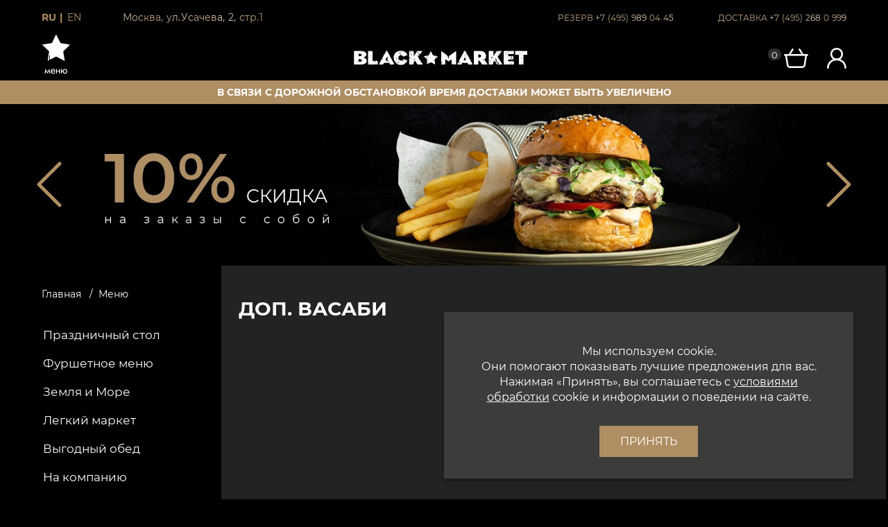

--- FILE ---
content_type: text/html; charset=utf-8
request_url: https://blackmarketcafe.ru/menyu/764-dop-vasabi
body_size: 21218
content:
<!doctype html>
<html lang="en" data-n-head-ssr lang="en" class="" data-n-head="%7B%22lang%22:%7B%22ssr%22:%22en%22%7D,%22class%22:%7B%22ssr%22:%22%22%7D%7D">

<head >
  <title>Заказать доп. васаби с доставкой по Москве — Ресторан современной гастрономии Black Market</title><meta data-n-head="ssr" charset="utf-8"><meta data-n-head="ssr" name="viewport" content="width=device-width, initial-scale=1, maximum-scale=1, user-scalable=0&quot;"><meta data-n-head="ssr" name="format-detection" content="telephone=no"><meta data-n-head="ssr" data-hid="description" name="description" content="доп. васаби от ресторана современной гастрономии Black Market. Большой выбор блюд разных кухонь мира, а также напитков и десертов! Быстрая доставка на дом и в офис! Сделать заказ можно на сайте или по телефону 8(495)268-0-999."><link data-n-head="ssr" rel="icon" type="image/x-icon" href="/favicon.ico"><link rel="preload" href="/_nuxt/7c920c6.js" as="script"><link rel="preload" href="/_nuxt/0ef17b1.js" as="script"><link rel="preload" href="/_nuxt/c47e36b.js" as="script"><link rel="preload" href="/_nuxt/7f807e3.js" as="script"><link rel="preload" href="/_nuxt/5852101.js" as="script"><link rel="preload" href="/_nuxt/f16fc31.js" as="script"><link rel="preload" href="/_nuxt/674f44e.js" as="script"><style data-vue-ssr-id="035f7118:0 160a41ea:0 6439d180:0 be8ed8e6:0 2ef99646:0 54be5f0b:0 66809752:0 4f9a3d60:0 794d9332:0 5604c800:0 eb2f1656:0 4f024539:0 5a50140a:0 754089ee:0 32f42664:0">html{box-sizing:border-box;margin:0;padding:0;border:0;vertical-align:baseline}*,:after,:before{box-sizing:inherit;border:inherit;vertical-align:inherit}article,aside,details,figcaption,figure,footer,header,hgroup,main,menu,nav,section{display:block}audio,canvas,progress,video{display:inline-block;vertical-align:baseline}body{margin:0;padding:0;font-family:BlinkMacSystemFont,-apple-system,"Segoe UI",Roboto,Oxygen,Ubuntu,Cantarell,"Fira Sans","Droid Sans","Helvetica Neue",Helvetica,Arial,sans-serif}.container,.container-fluid{padding-right:15px;padding-left:15px;margin-right:auto;margin-left:auto}@media (min-width:1200px){.container{width:1170px}}@media (max-width:1200px) and (min-width:992px){.container{width:970px}}@media (max-width:992px) and (min-width:768px){.container{width:750px}}@media (min-width:768px){.container-large{width:860px}}@media (min-width:992px){.container-large{width:1120px}}@media (min-width:1200px){.container-large{width:1366px}}.container-large{max-width:100%;border:0}.row{margin-right:-15px;margin-left:-15px}.row-flex{display:flex;flex-flow:row wrap}.text-center{text-align:center}.img-responsive{display:block;max-width:100%;height:auto}.form-group{position:relative;margin-bottom:15px}.hidden{display:none}.col-lg-1,.col-lg-2,.col-lg-3,.col-lg-4,.col-lg-5,.col-lg-6,.col-lg-7,.col-lg-8,.col-lg-9,.col-lg-10,.col-lg-11,.col-lg-12,.col-md-1,.col-md-2,.col-md-3,.col-md-4,.col-md-5,.col-md-6,.col-md-7,.col-md-8,.col-md-9,.col-md-10,.col-md-11,.col-md-12,.col-sm-1,.col-sm-2,.col-sm-3,.col-sm-4,.col-sm-5,.col-sm-6,.col-sm-7,.col-sm-8,.col-sm-9,.col-sm-10,.col-sm-11,.col-sm-12,.col-xs-1,.col-xs-2,.col-xs-3,.col-xs-4,.col-xs-5,.col-xs-6,.col-xs-7,.col-xs-8,.col-xs-9,.col-xs-10,.col-xs-11,.col-xs-12{position:relative;min-height:1px;padding-right:15px;padding-left:15px}.col-xs-1,.col-xs-2,.col-xs-3,.col-xs-4,.col-xs-5,.col-xs-6,.col-xs-7,.col-xs-8,.col-xs-9,.col-xs-10,.col-xs-11,.col-xs-12{float:left}.col-xs-12{width:100%}.col-xs-11{width:91.66666667%}.col-xs-10{width:83.33333333%}.col-xs-9{width:75%}.col-xs-8{width:66.66666667%}.col-xs-7{width:58.33333333%}.col-xs-6{width:50%}.col-xs-5{width:41.66666667%}.col-xs-4{width:33.33333333%}.col-xs-3{width:25%}.col-xs-2{width:16.66666667%}.col-xs-1{width:8.33333333%}.col-xs-pull-12{right:100%}.col-xs-pull-11{right:91.66666667%}.col-xs-pull-10{right:83.33333333%}.col-xs-pull-9{right:75%}.col-xs-pull-8{right:66.66666667%}.col-xs-pull-7{right:58.33333333%}.col-xs-pull-6{right:50%}.col-xs-pull-5{right:41.66666667%}.col-xs-pull-4{right:33.33333333%}.col-xs-pull-3{right:25%}.col-xs-pull-2{right:16.66666667%}.col-xs-pull-1{right:8.33333333%}.col-xs-pull-0{right:auto}.col-xs-push-12{left:100%}.col-xs-push-11{left:91.66666667%}.col-xs-push-10{left:83.33333333%}.col-xs-push-9{left:75%}.col-xs-push-8{left:66.66666667%}.col-xs-push-7{left:58.33333333%}.col-xs-push-6{left:50%}.col-xs-push-5{left:41.66666667%}.col-xs-push-4{left:33.33333333%}.col-xs-push-3{left:25%}.col-xs-push-2{left:16.66666667%}.col-xs-push-1{left:8.33333333%}.col-xs-push-0{left:auto}.col-xs-offset-12{margin-left:100%}.col-xs-offset-11{margin-left:91.66666667%}.col-xs-offset-10{margin-left:83.33333333%}.col-xs-offset-9{margin-left:75%}.col-xs-offset-8{margin-left:66.66666667%}.col-xs-offset-7{margin-left:58.33333333%}.col-xs-offset-6{margin-left:50%}.col-xs-offset-5{margin-left:41.66666667%}.col-xs-offset-4{margin-left:33.33333333%}.col-xs-offset-3{margin-left:25%}.col-xs-offset-2{margin-left:16.66666667%}.col-xs-offset-1{margin-left:8.33333333%}.col-xs-offset-0{margin-left:0}@media (min-width:768px){.col-sm-1,.col-sm-2,.col-sm-3,.col-sm-4,.col-sm-5,.col-sm-6,.col-sm-7,.col-sm-8,.col-sm-9,.col-sm-10,.col-sm-11,.col-sm-12{float:left}.col-sm-12{width:100%}.col-sm-11{width:91.66666667%}.col-sm-10{width:83.33333333%}.col-sm-9{width:75%}.col-sm-8{width:66.66666667%}.col-sm-7{width:58.33333333%}.col-sm-6{width:50%}.col-sm-5{width:41.66666667%}.col-sm-4{width:33.33333333%}.col-sm-3{width:25%}.col-sm-2{width:16.66666667%}.col-sm-1{width:8.33333333%}.col-sm-pull-12{right:100%}.col-sm-pull-11{right:91.66666667%}.col-sm-pull-10{right:83.33333333%}.col-sm-pull-9{right:75%}.col-sm-pull-8{right:66.66666667%}.col-sm-pull-7{right:58.33333333%}.col-sm-pull-6{right:50%}.col-sm-pull-5{right:41.66666667%}.col-sm-pull-4{right:33.33333333%}.col-sm-pull-3{right:25%}.col-sm-pull-2{right:16.66666667%}.col-sm-pull-1{right:8.33333333%}.col-sm-pull-0{right:auto}.col-sm-push-12{left:100%}.col-sm-push-11{left:91.66666667%}.col-sm-push-10{left:83.33333333%}.col-sm-push-9{left:75%}.col-sm-push-8{left:66.66666667%}.col-sm-push-7{left:58.33333333%}.col-sm-push-6{left:50%}.col-sm-push-5{left:41.66666667%}.col-sm-push-4{left:33.33333333%}.col-sm-push-3{left:25%}.col-sm-push-2{left:16.66666667%}.col-sm-push-1{left:8.33333333%}.col-sm-push-0{left:auto}.col-sm-offset-12{margin-left:100%}.col-sm-offset-11{margin-left:91.66666667%}.col-sm-offset-10{margin-left:83.33333333%}.col-sm-offset-9{margin-left:75%}.col-sm-offset-8{margin-left:66.66666667%}.col-sm-offset-7{margin-left:58.33333333%}.col-sm-offset-6{margin-left:50%}.col-sm-offset-5{margin-left:41.66666667%}.col-sm-offset-4{margin-left:33.33333333%}.col-sm-offset-3{margin-left:25%}.col-sm-offset-2{margin-left:16.66666667%}.col-sm-offset-1{margin-left:8.33333333%}.col-sm-offset-0{margin-left:0}}@media (min-width:992px){.col-md-1,.col-md-2,.col-md-3,.col-md-4,.col-md-5,.col-md-6,.col-md-7,.col-md-8,.col-md-9,.col-md-10,.col-md-11,.col-md-12{float:left}.col-md-12{width:100%}.col-md-11{width:91.66666667%}.col-md-10{width:83.33333333%}.col-md-9{width:75%}.col-md-8{width:66.66666667%}.col-md-7{width:58.33333333%}.col-md-6{width:50%}.col-md-5{width:41.66666667%}.col-md-4{width:33.33333333%}.col-md-3{width:25%}.col-md-2{width:16.66666667%}.col-md-1{width:8.33333333%}.col-md-pull-12{right:100%}.col-md-pull-11{right:91.66666667%}.col-md-pull-10{right:83.33333333%}.col-md-pull-9{right:75%}.col-md-pull-8{right:66.66666667%}.col-md-pull-7{right:58.33333333%}.col-md-pull-6{right:50%}.col-md-pull-5{right:41.66666667%}.col-md-pull-4{right:33.33333333%}.col-md-pull-3{right:25%}.col-md-pull-2{right:16.66666667%}.col-md-pull-1{right:8.33333333%}.col-md-pull-0{right:auto}.col-md-push-12{left:100%}.col-md-push-11{left:91.66666667%}.col-md-push-10{left:83.33333333%}.col-md-push-9{left:75%}.col-md-push-8{left:66.66666667%}.col-md-push-7{left:58.33333333%}.col-md-push-6{left:50%}.col-md-push-5{left:41.66666667%}.col-md-push-4{left:33.33333333%}.col-md-push-3{left:25%}.col-md-push-2{left:16.66666667%}.col-md-push-1{left:8.33333333%}.col-md-push-0{left:auto}.col-md-offset-12{margin-left:100%}.col-md-offset-11{margin-left:91.66666667%}.col-md-offset-10{margin-left:83.33333333%}.col-md-offset-9{margin-left:75%}.col-md-offset-8{margin-left:66.66666667%}.col-md-offset-7{margin-left:58.33333333%}.col-md-offset-6{margin-left:50%}.col-md-offset-5{margin-left:41.66666667%}.col-md-offset-4{margin-left:33.33333333%}.col-md-offset-3{margin-left:25%}.col-md-offset-2{margin-left:16.66666667%}.col-md-offset-1{margin-left:8.33333333%}.col-md-offset-0{margin-left:0}}@media (min-width:1200px){.col-lg-1,.col-lg-2,.col-lg-3,.col-lg-4,.col-lg-5,.col-lg-6,.col-lg-7,.col-lg-8,.col-lg-9,.col-lg-10,.col-lg-11,.col-lg-12{float:left}.col-lg-12{width:100%}.col-lg-11{width:91.66666667%}.col-lg-10{width:83.33333333%}.col-lg-9{width:75%}.col-lg-8{width:66.66666667%}.col-lg-7{width:58.33333333%}.col-lg-6{width:50%}.col-lg-5{width:41.66666667%}.col-lg-4{width:33.33333333%}.col-lg-3{width:25%}.col-lg-2{width:16.66666667%}.col-lg-1{width:8.33333333%}.col-lg-pull-12{right:100%}.col-lg-pull-11{right:91.66666667%}.col-lg-pull-10{right:83.33333333%}.col-lg-pull-9{right:75%}.col-lg-pull-8{right:66.66666667%}.col-lg-pull-7{right:58.33333333%}.col-lg-pull-6{right:50%}.col-lg-pull-5{right:41.66666667%}.col-lg-pull-4{right:33.33333333%}.col-lg-pull-3{right:25%}.col-lg-pull-2{right:16.66666667%}.col-lg-pull-1{right:8.33333333%}.col-lg-pull-0{right:auto}.col-lg-push-12{left:100%}.col-lg-push-11{left:91.66666667%}.col-lg-push-10{left:83.33333333%}.col-lg-push-9{left:75%}.col-lg-push-8{left:66.66666667%}.col-lg-push-7{left:58.33333333%}.col-lg-push-6{left:50%}.col-lg-push-5{left:41.66666667%}.col-lg-push-4{left:33.33333333%}.col-lg-push-3{left:25%}.col-lg-push-2{left:16.66666667%}.col-lg-push-1{left:8.33333333%}.col-lg-push-0{left:auto}.col-lg-offset-12{margin-left:100%}.col-lg-offset-11{margin-left:91.66666667%}.col-lg-offset-10{margin-left:83.33333333%}.col-lg-offset-9{margin-left:75%}.col-lg-offset-8{margin-left:66.66666667%}.col-lg-offset-7{margin-left:58.33333333%}.col-lg-offset-6{margin-left:50%}.col-lg-offset-5{margin-left:41.66666667%}.col-lg-offset-4{margin-left:33.33333333%}.col-lg-offset-3{margin-left:25%}.col-lg-offset-2{margin-left:16.66666667%}.col-lg-offset-1{margin-left:8.33333333%}.col-lg-offset-0{margin-left:0}}.visible-lg,.visible-md,.visible-sm,.visible-xs{display:none!important}@media (max-width:767px){.visible-xs{display:block!important}table.visible-xs{display:table!important}tr.visible-xs{display:table-row!important}td.visible-xs,th.visible-xs{display:table-cell!important}}@media (min-width:768px) and (max-width:991px){.visible-sm{display:block!important}table.visible-sm{display:table!important}tr.visible-sm{display:table-row!important}td.visible-sm,th.visible-sm{display:table-cell!important}}@media (min-width:992px) and (max-width:1199px){.visible-md{display:block!important}table.visible-md{display:table!important}tr.visible-md{display:table-row!important}td.visible-md,th.visible-md{display:table-cell!important}}@media (min-width:1200px){.visible-lg{display:block!important}table.visible-lg{display:table!important}tr.visible-lg{display:table-row!important}td.visible-lg,th.visible-lg{display:table-cell!important}}@media (max-width:767px){.hidden-xs{display:none!important}}@media (max-width:450px){.col-xx-12{width:100%}}@media (min-width:768px) and (max-width:991px){.hidden-sm{display:none!important}}@media (min-width:992px) and (max-width:1199px){.hidden-md{display:none!important}}@media (min-width:1200px){.hidden-lg{display:none!important}}.clearfix:after,.clearfix:before,.container-fluid:after,.container-fluid:before,.container:after,.container:before,.form-group:after,.form-group:before,.nav:after,.nav:before,.navbar:after,.navbar:before,.pager:after,.pager:before,.row:after,.row:before{display:table;content:" "}.clearfix:after,.container-fluid:after,.container:after,.form-group:after,.nav:after,.navbar:after,.pager:after,.row:after{clear:both}@media screen and (-webkit-min-device-pixel-ratio:0){input,select,textarea{font-size:16px}}
@font-face{font-family:"Montserrat";src:url(/_nuxt/fonts/Montserrat-Bold.4b33f3d.eot);src:local("Montserrat Bold"),local("Montserrat-Bold"),url(/_nuxt/fonts/Montserrat-Bold.4b33f3d.eot?#iefix) format("embedded-opentype"),url(/_nuxt/fonts/Montserrat-Bold.180ba33.woff) format("woff"),url(/_nuxt/fonts/Montserrat-Bold.5885feb.ttf) format("truetype");font-weight:700;font-style:normal}@font-face{font-family:"Montserrat";src:url(/_nuxt/fonts/Montserrat-Regular.3220cdd.eot);src:local("Montserrat Regular"),local("Montserrat-Regular"),url(/_nuxt/fonts/Montserrat-Regular.3220cdd.eot?#iefix) format("embedded-opentype"),url(/_nuxt/fonts/Montserrat-Regular.3db65dc.woff) format("woff"),url(/_nuxt/fonts/Montserrat-Regular.317b418.ttf) format("truetype");font-weight:400;font-style:normal}@font-face{font-family:"Montserrat";src:url(/_nuxt/fonts/Montserrat-Medium.418e43d.eot);src:local("Montserrat Medium"),local("Montserrat-Medium"),url(/_nuxt/fonts/Montserrat-Medium.418e43d.eot?#iefix) format("embedded-opentype"),url(/_nuxt/fonts/Montserrat-Medium.d42dad2.woff) format("woff"),url(/_nuxt/fonts/Montserrat-Medium.693c527.ttf) format("truetype");font-weight:500;font-style:normal}
.nuxt-progress{position:fixed;top:0;left:0;right:0;height:2px;width:0;opacity:1;transition:width .1s,opacity .4s;background-color:#000;z-index:999999}.nuxt-progress.nuxt-progress-notransition{transition:none}.nuxt-progress-failed{background-color:red}
*{outline:none;--GOLD-BM:#af8e63;--GRAY-BM:#232323}body{font-family:"Montserrat";font-size:14px;color:var(--GOLD-BM);background:#000}a{text-decoration:none;outline:none;color:inherit}p{line-height:1.15}menu,ol,ul{list-style:none;padding-left:0;margin-top:0;margin-bottom:0}h1,h2,h3{font-weight:700;text-transform:uppercase}i[class^=icon-]{display:inline-block;position:relative}input,textarea{padding:10px 15px;font-family:"Montserrat"}input::-moz-placeholder,textarea::-moz-placeholder{font-size:15px;color:#777}input::placeholder,textarea::placeholder{font-size:15px;color:#777}img{max-width:100%;height:auto}main{background:#000}.fixed,aside.fixed{position:fixed}aside.fixed{top:125px}.open_modal{overflow:hidden;box-sizing:border-box}.text-white{color:#fff}.bg_gray__left,.bg_gray__right{background-size:contain;background-repeat:repeat-y;background-color:var(--GRAY-BM)}.toasted.addCart{display:flex;flex-direction:column;justify-content:center;align-items:center;background-color:var(--GOLD-BM)!important;border-radius:8px!important}.toasted.addCart h3{font-size:13px;font-weight:400;letter-spacing:.7px;margin:10px 0}.toasted.addCart img{width:35px;height:auto;margin-right:7px;border-radius:50%}.toasted.addCart .toast_content{display:flex;align-items:center;margin-bottom:10px;font-size:16px}.toasted.bubble.info{background:var(--GOLD-BM)!important}.toast_content{display:block}.checkbox-block,.radiobox-block{display:flex;justify-content:space-between}.checkbox,.radiobox{display:flex;align-items:center;cursor:pointer}.checkbox input,.radiobox input{display:none}.icon-radiobox{width:13px;height:13px;min-width:13px;border:1px solid var(--GOLD-BM);border-bottom:1px solid var(--GOLD-BM)!important;border-radius:50%}.icon-checkbox,.icon-radiobox{float:left;margin-right:15px;transition:all .3s}.icon-checkbox{width:14px;height:14px;border:1px solid var(--GOLD-BM)}.checkbox input:checked~.icon-checkbox,.radiobox input:checked~.icon-radiobox{background:var(--GOLD-BM)}.checkbox input:checked~span,.radiobox input:checked~span{color:var(--GOLD-BM)}.flex-column{flex-direction:column}.btn{display:inline-block;padding:14px 26px;border:2px solid var(--GOLD-BM);border-radius:6px;background:var(--GOLD-BM);color:#fff;font-size:16px;text-transform:uppercase;cursor:pointer;transition:all .3s}.btn-white,.btn:hover{background:#fff;color:var(--GOLD-BM)}.btn-white{border:none}.btn-black{background:transparent;color:var(--GOLD-BM);border:1px solid var(--GOLD-BM);text-transform:lowercase;font-size:14px}.btn-black:first-letter{text-transform:uppercase}.btn-black.active,.btn-black:hover,.btn-white:hover{background:var(--GOLD-BM);color:#fff}::-webkit-scrollbar-button{background-repeat:no-repeat;width:5px;height:0}::-webkit-scrollbar-track{background-color:#ecedee}::-webkit-scrollbar-thumb{border-radius:4px;background-color:#aaa}::-webkit-scrollbar-thumb:hover{background-color:var(--GOLD-BM)}::-webkit-resizer{background-repeat:no-repeat;width:6px;height:0}::-webkit-scrollbar{width:7px}.fade-enter-active,.fade-leave-active{transition:opacity .5s}.fade-enter,.fade-leave-to{opacity:0}.slide-enter-active{transition-duration:.3s;transition-timing-function:ease-in}.slide-leave-active{transition-duration:.3s;transition-timing-function:cubic-bezier(0,1,.5,1)}.slide-enter-to,.slide-leave{max-height:1000px;overflow:hidden}.slide-enter,.slide-leave-to{overflow:hidden;max-height:0}.slideRight-enter-active,.slideRight-enter.basket,.slideRight-leave-active,.slideRight-leave-to.basket{transform:translateX(0)}.slideRight-enter.basket *,.slideRight-leave-to.basket *{transform:translateX(100vw);transition-duration:.3s;transition-timing-function:ease-in}.page-enter-active,.page-leave-active{transition:opacity .5s}.page-enter,.page-leave-to{opacity:0}.layout-enter-active,.layout-leave-active{transition:opacity .5s}.layout-enter,.layout-leave-to{opacity:0}.zoom-in-down-enter-active,.zoom-in-down-leave-active{opacity:1;transform:scaleY(1);transition:transform .3s cubic-bezier(.23,1,.32,1),opacity .3s cubic-bezier(.23,1,.32,1);transform-origin:center top}.zoom-in-down-enter,.zoom-in-down-enter-from,.zoom-in-down-leave-to{opacity:0;transform:scaleY(0)}.owl-carousel .owl-item{background:transparent;cursor:pointer}.owl-nav{top:0;display:flex;align-items:center;width:100%;height:100%}.owl-nav,.owl-next,.owl-prev{position:absolute}.owl-theme .owl-nav [class*=owl-]{background:hsla(0,0%,100%,0)!important;display:inline-block;cursor:pointer;border:none;border-radius:50%!important}.interior_slider .owl-theme .owl-nav [class*=owl-],.owl-theme .owl-nav [class*=owl-]:hover{background:rgba(0,0,0,.2)!important}.owl-theme .owl-dots .owl-dot.active span,.owl-theme .owl-dots .owl-dot:hover span{background:var(--GOLD-BM)!important}.main-slider span{display:block!important}.breadcrumbs_wrapper{background-size:contain;background-repeat:repeat-y}.breadcrumbs_wrapper,.breadcrumbs_wrapper__left{background-color:var(--GRAY-BM)}[class*=ymaps-2][class*=-ground-pane]{filter:grayscale(1)}.warning .subrow{display:flex;flex-direction:column;grid-gap:10px;gap:10px;border:none;width:-moz-fit-content;width:fit-content;margin-left:auto;margin-right:auto}.warning .subrow p{grid-gap:10px;gap:10px;display:flex;align-items:center;margin:auto}.input_noactive,.noactive{opacity:.3;pointer-events:none}@media (min-width:991px){main{margin-top:120px}main.stopdelivery{margin-top:150px}}@media (max-width:991px){main{margin-top:80px}main.stopdelivery{margin-top:112px}}@media (min-width:1200px){.container-small{width:810px}}@media (min-width:768px){section:not(.ymap-container){padding:1rem 60px}.section_title{margin-top:0;font-size:3.5vw;font-weight:800}.breadcrumbs_wrapper{background-image:url(/img/backgrounds/gray_black_bg.png)}.breadcrumbs_wrapper__left{background-image:url(/img/backgrounds/black_gray_bg_r.png)}.breadcrumbs_wrapper{padding:15px 60px}.bg_gray__left{background-image:url(/img/backgrounds/gray_black_bg.png)}.bg_gray__right{background-image:url(/img/backgrounds/black_gray_bg_r.png)}.owl-prev{left:30px}.owl-next{right:30px}.owl-theme .owl-nav [class*=owl-]{padding:25px 38px!important}}@media (max-width:768px){section{padding:1rem 0}.section_title{font-size:32px}.breadcrumbs_wrapper{padding:15px}.owl-prev{left:15px}.owl-next{right:15px}.owl-carousel .owl-dots.disabled{display:block!important}.owl-theme .owl-nav [class*=owl-]{padding:15px 28px!important}.owl-theme .owl-nav [class*=owl-]>img{width:15px}main.stopdelivery{margin-top:105px}}@media only screen and (max-width:600px){.toasted-container.top-right{top:85px!important;right:0!important;width:100%!important}}@media (max-width:500px){main.stopdelivery{margin-top:102px}}@media (max-width:350px){.section_title{font-size:32px}}
header[data-v-a045da8a]{position:fixed;top:0;display:block;width:100%;background:#000;font-weight:400;box-sizing:border-box;transition:all .3s;z-index:10}.header-row[data-v-a045da8a]{display:flex}.header-top[data-v-a045da8a]{padding:1rem 0;color:var(--GOLD-BM);white-space:nowrap}.header-top__left[data-v-a045da8a]{display:flex}.lang[data-v-a045da8a]{text-transform:uppercase}.lang.active[data-v-a045da8a]{font-weight:600}.lang-ru[data-v-a045da8a]{margin-right:3px}.lang-ru[data-v-a045da8a]:after{content:"|";margin-left:5px}.header-top__delivery[data-v-a045da8a],.header-top__reserve[data-v-a045da8a]{font-size:12px}.header-bottom__left[data-v-a045da8a]{width:42px;height:67px;cursor:pointer}.header-bottom__left>img[data-v-a045da8a]{transition:all .7s}.header-bottom__left:hover img[data-v-a045da8a]{transform:rotateY(1turn)}.header-basket[data-v-a045da8a]{display:block;line-height:0;white-space:nowrap;cursor:pointer}.icon-basket[data-v-a045da8a]{width:35px;height:28px;background:url(/img/elements/cart_w.svg) 50% no-repeat;background-size:cover}.header-lk[data-v-a045da8a]{width:28px;height:30px;cursor:pointer}.header-basket .number[data-v-a045da8a]{display:inline-block;height:17px;border-radius:9px;background:#2e2e2e;color:#fff;padding:1px 5px;font-size:13px;line-height:17px;vertical-align:top}.headers-actions_block[data-v-a045da8a],.modal_menu__center[data-v-a045da8a]{display:flex;align-items:center}.modal_menu__center[data-v-a045da8a]{flex-direction:column;justify-content:center;position:relative}.modal_menu__center>a[data-v-a045da8a]{display:block;margin-bottom:20px;font-size:24px;text-transform:lowercase;transition:all .3s}.modal_menu__center>a[data-v-a045da8a]:hover{color:var(--GOLD-BM);transform:scale(1.1)}.modal_menu__star[data-v-a045da8a]{margin-bottom:30px}.modal_menu__star>img[data-v-a045da8a]{width:28px;height:auto}.modal_menu__footer[data-v-a045da8a],.modal_menu__footer>a[data-v-a045da8a]{border:none}.modal_menu__footer[data-v-a045da8a]{padding-top:34px}.modal_menu__soc[data-v-a045da8a]{width:132px;display:inline-flex;justify-content:space-between}.close_modal[data-v-a045da8a]{position:absolute;top:30px;cursor:pointer}.modal_menu__lk[data-v-a045da8a]{justify-content:space-between;align-items:center;width:100%;padding:19px 0;color:#fff;border-top:1px solid var(--GOLD-BM);border-bottom:1px solid var(--GOLD-BM)}.modal_menu__lk *[data-v-a045da8a]{border:none}.modal_lk__center[data-v-a045da8a]{display:flex;flex-direction:column;justify-content:center;align-items:center;margin-bottom:30px}.lk_title[data-v-a045da8a]{color:#fff;font-weight:200;text-transform:uppercase}.modal_lk__center .form-group[data-v-a045da8a]{width:100%}.modal_lk__center input[data-v-a045da8a]{width:100%;background:transparent;border-bottom:1px solid var(--GOLD-BM);color:#fff}.lk-logo[data-v-a045da8a]{max-width:80px;text-align:center}.header-bottom_logo img[data-v-a045da8a]{height:0;opacity:0;transition:all .5s}.header-bottom_logo[data-v-a045da8a],.header_logo[data-v-a045da8a]{position:relative}.header-bottom_logo.active img[data-v-a045da8a],.header_logo img[data-v-a045da8a]{opacity:1;height:100%}.re_password[data-v-a045da8a]{display:block;margin-top:20px;cursor:pointer}.re_password_info[data-v-a045da8a]{display:inline-block;margin-top:20px}.btn_enter[data-v-a045da8a]{border:none}.header-top__right[data-v-a045da8a]{position:relative;overflow-x:hidden}.flare[data-v-a045da8a]{position:absolute;top:0;height:100%;width:45px;transform:skewX(-45deg);animation:flareAnimation-a045da8a;left:-150%;background:linear-gradient(90deg,rgba(175,142,99,.1),rgba(53,53,53,.32157));animation:flareAnimation-a045da8a 5s linear infinite}@keyframes flareAnimation-a045da8a{0%{left:-150%}to{left:150%}}.anim-text-flow-hover:hover span[data-v-a045da8a],.anim-text-flow span[data-v-a045da8a]{animation-name:anim-text-flow-keys-a045da8a;animation-duration:50s;animation-iteration-count:infinite;animation-direction:alternate;animation-fill-mode:forwards}@keyframes anim-text-flow-keys-a045da8a{0%{color:#d8c7b0}1.4285714286%{color:#cdaf89}2.8571428571%{color:#bca485}4.2857142857%{color:#cbbfae}5.7142857143%{color:#c9b8a1}7.1428571429%{color:#b9a283}8.5714285714%{color:#c4a57e}10%{color:#cdbfad}11.4285714286%{color:#bd996b}12.8571428571%{color:#b9976a}14.2857142857%{color:#cdb698}15.7142857143%{color:#bba07c}17.1428571429%{color:#c9ad87}18.5714285714%{color:#d1c4b3}20%{color:#cdb493}21.4285714286%{color:#d3bb9c}22.8571428571%{color:#cbb89f}24.2857142857%{color:#cdb493}25.7142857143%{color:#a38f75}27.1428571429%{color:#bb9b72}28.5714285714%{color:#bf9a69}30%{color:#d3c8bb}31.4285714286%{color:#af916a}32.8571428571%{color:#b99b74}34.2857142857%{color:#b99d79}35.7142857143%{color:#c9b69c}37.1428571429%{color:#ddcab1}38.5714285714%{color:#bfa27d}40%{color:#ddccb6}41.4285714286%{color:#ad9e8a}42.8571428571%{color:#bea27e}44.2857142857%{color:#c5b39b}45.7142857143%{color:#ccb699}47.1428571429%{color:#c9b8a1}48.5714285714%{color:#b49d7e}50%{color:#ac9c86}51.4285714286%{color:#b9ad9d}52.8571428571%{color:#b09573}54.2857142857%{color:#ddcab1}55.7142857143%{color:#ccc3b8}57.1428571429%{color:#a99b89}58.5714285714%{color:#b59469}60%{color:#cac1b4}61.4285714286%{color:#bdb2a3}62.8571428571%{color:#ccb494}64.2857142857%{color:#b89b75}65.7142857143%{color:#c2a580}67.1428571429%{color:#cdb89d}68.5714285714%{color:#b59a78}70%{color:#d6c2a9}71.4285714286%{color:#c1b7a9}72.8571428571%{color:#c09e72}74.2857142857%{color:#ab9982}75.7142857143%{color:#a89985}77.1428571429%{color:#ab9e8c}78.5714285714%{color:#c9baa6}80%{color:#c6ae90}81.4285714286%{color:#c4a882}82.8571428571%{color:#a79681}84.2857142857%{color:#d7c5ac}85.7142857143%{color:#cab191}87.1428571429%{color:#c7bcae}88.5714285714%{color:#b39875}90%{color:#d6cbbd}91.4285714286%{color:#c0a582}92.8571428571%{color:#cdb493}94.2857142857%{color:#c3b098}95.7142857143%{color:#c1ac8f}97.1428571429%{color:#cdb28e}98.5714285714%{color:#d2c8bc}to{color:#c0a582}}.anim-text-flow-hover:hover span[data-v-a045da8a]:first-of-type,.anim-text-flow span[data-v-a045da8a]:first-of-type{animation-delay:-15.8s}.anim-text-flow-hover:hover span[data-v-a045da8a]:nth-of-type(2),.anim-text-flow span[data-v-a045da8a]:nth-of-type(2){animation-delay:-15.6s}.anim-text-flow-hover:hover span[data-v-a045da8a]:nth-of-type(3),.anim-text-flow span[data-v-a045da8a]:nth-of-type(3){animation-delay:-15.4s}.anim-text-flow-hover:hover span[data-v-a045da8a]:nth-of-type(4),.anim-text-flow span[data-v-a045da8a]:nth-of-type(4){animation-delay:-15.2s}.anim-text-flow-hover:hover span[data-v-a045da8a]:nth-of-type(5),.anim-text-flow span[data-v-a045da8a]:nth-of-type(5){animation-delay:-15s}.anim-text-flow-hover:hover span[data-v-a045da8a]:nth-of-type(6),.anim-text-flow span[data-v-a045da8a]:nth-of-type(6){animation-delay:-14.8s}.anim-text-flow-hover:hover span[data-v-a045da8a]:nth-of-type(7),.anim-text-flow span[data-v-a045da8a]:nth-of-type(7){animation-delay:-14.6s}.anim-text-flow-hover:hover span[data-v-a045da8a]:nth-of-type(8),.anim-text-flow span[data-v-a045da8a]:nth-of-type(8){animation-delay:-14.4s}.anim-text-flow-hover:hover span[data-v-a045da8a]:nth-of-type(9),.anim-text-flow span[data-v-a045da8a]:nth-of-type(9){animation-delay:-14.2s}.anim-text-flow-hover:hover span[data-v-a045da8a]:nth-of-type(10),.anim-text-flow span[data-v-a045da8a]:nth-of-type(10){animation-delay:-14s}.anim-text-flow-hover:hover span[data-v-a045da8a]:nth-of-type(11),.anim-text-flow span[data-v-a045da8a]:nth-of-type(11){animation-delay:-13.8s}.anim-text-flow-hover:hover span[data-v-a045da8a]:nth-of-type(12),.anim-text-flow span[data-v-a045da8a]:nth-of-type(12){animation-delay:-13.6s}.anim-text-flow-hover:hover span[data-v-a045da8a]:nth-of-type(13),.anim-text-flow span[data-v-a045da8a]:nth-of-type(13){animation-delay:-13.4s}.anim-text-flow-hover:hover span[data-v-a045da8a]:nth-of-type(14),.anim-text-flow span[data-v-a045da8a]:nth-of-type(14){animation-delay:-13.2s}.anim-text-flow-hover:hover span[data-v-a045da8a]:nth-of-type(15),.anim-text-flow span[data-v-a045da8a]:nth-of-type(15){animation-delay:-13s}.anim-text-flow-hover:hover span[data-v-a045da8a]:nth-of-type(16),.anim-text-flow span[data-v-a045da8a]:nth-of-type(16){animation-delay:-12.8s}.anim-text-flow-hover:hover span[data-v-a045da8a]:nth-of-type(17),.anim-text-flow span[data-v-a045da8a]:nth-of-type(17){animation-delay:-12.6s}.anim-text-flow-hover:hover span[data-v-a045da8a]:nth-of-type(18),.anim-text-flow span[data-v-a045da8a]:nth-of-type(18){animation-delay:-12.4s}.anim-text-flow-hover:hover span[data-v-a045da8a]:nth-of-type(19),.anim-text-flow span[data-v-a045da8a]:nth-of-type(19){animation-delay:-12.2s}.anim-text-flow-hover:hover span[data-v-a045da8a]:nth-of-type(20),.anim-text-flow span[data-v-a045da8a]:nth-of-type(20){animation-delay:-12s}.anim-text-flow-hover:hover span[data-v-a045da8a]:nth-of-type(21),.anim-text-flow span[data-v-a045da8a]:nth-of-type(21){animation-delay:-11.8s}.anim-text-flow-hover:hover span[data-v-a045da8a]:nth-of-type(22),.anim-text-flow span[data-v-a045da8a]:nth-of-type(22){animation-delay:-11.6s}.anim-text-flow-hover:hover span[data-v-a045da8a]:nth-of-type(23),.anim-text-flow span[data-v-a045da8a]:nth-of-type(23){animation-delay:-11.4s}.anim-text-flow-hover:hover span[data-v-a045da8a]:nth-of-type(24),.anim-text-flow span[data-v-a045da8a]:nth-of-type(24){animation-delay:-11.2s}.anim-text-flow-hover:hover span[data-v-a045da8a]:nth-of-type(25),.anim-text-flow span[data-v-a045da8a]:nth-of-type(25){animation-delay:-11s}.anim-text-flow-hover:hover span[data-v-a045da8a]:nth-of-type(26),.anim-text-flow span[data-v-a045da8a]:nth-of-type(26){animation-delay:-10.8s}.anim-text-flow-hover:hover span[data-v-a045da8a]:nth-of-type(27),.anim-text-flow span[data-v-a045da8a]:nth-of-type(27){animation-delay:-10.6s}.anim-text-flow-hover:hover span[data-v-a045da8a]:nth-of-type(28),.anim-text-flow span[data-v-a045da8a]:nth-of-type(28){animation-delay:-10.4s}.anim-text-flow-hover:hover span[data-v-a045da8a]:nth-of-type(29),.anim-text-flow span[data-v-a045da8a]:nth-of-type(29){animation-delay:-10.2s}.anim-text-flow-hover:hover span[data-v-a045da8a]:nth-of-type(30),.anim-text-flow span[data-v-a045da8a]:nth-of-type(30){animation-delay:-10s}.anim-text-flow-hover:hover span[data-v-a045da8a]:nth-of-type(31),.anim-text-flow span[data-v-a045da8a]:nth-of-type(31){animation-delay:-9.8s}.anim-text-flow-hover:hover span[data-v-a045da8a]:nth-of-type(32),.anim-text-flow span[data-v-a045da8a]:nth-of-type(32){animation-delay:-9.6s}.anim-text-flow-hover:hover span[data-v-a045da8a]:nth-of-type(33),.anim-text-flow span[data-v-a045da8a]:nth-of-type(33){animation-delay:-9.4s}.anim-text-flow-hover:hover span[data-v-a045da8a]:nth-of-type(34),.anim-text-flow span[data-v-a045da8a]:nth-of-type(34){animation-delay:-9.2s}.anim-text-flow-hover:hover span[data-v-a045da8a]:nth-of-type(35),.anim-text-flow span[data-v-a045da8a]:nth-of-type(35){animation-delay:-9s}.anim-text-flow-hover:hover span[data-v-a045da8a]:nth-of-type(36),.anim-text-flow span[data-v-a045da8a]:nth-of-type(36){animation-delay:-8.8s}.anim-text-flow-hover:hover span[data-v-a045da8a]:nth-of-type(37),.anim-text-flow span[data-v-a045da8a]:nth-of-type(37){animation-delay:-8.6s}.anim-text-flow-hover:hover span[data-v-a045da8a]:nth-of-type(38),.anim-text-flow span[data-v-a045da8a]:nth-of-type(38){animation-delay:-8.4s}.anim-text-flow-hover:hover span[data-v-a045da8a]:nth-of-type(39),.anim-text-flow span[data-v-a045da8a]:nth-of-type(39){animation-delay:-8.2s}.anim-text-flow-hover:hover span[data-v-a045da8a]:nth-of-type(40),.anim-text-flow span[data-v-a045da8a]:nth-of-type(40){animation-delay:-8s}.anim-text-flow-hover:hover span[data-v-a045da8a]:nth-of-type(41),.anim-text-flow span[data-v-a045da8a]:nth-of-type(41){animation-delay:-7.8s}.anim-text-flow-hover:hover span[data-v-a045da8a]:nth-of-type(42),.anim-text-flow span[data-v-a045da8a]:nth-of-type(42){animation-delay:-7.6s}.anim-text-flow-hover:hover span[data-v-a045da8a]:nth-of-type(43),.anim-text-flow span[data-v-a045da8a]:nth-of-type(43){animation-delay:-7.4s}.anim-text-flow-hover:hover span[data-v-a045da8a]:nth-of-type(44),.anim-text-flow span[data-v-a045da8a]:nth-of-type(44){animation-delay:-7.2s}.anim-text-flow-hover:hover span[data-v-a045da8a]:nth-of-type(45),.anim-text-flow span[data-v-a045da8a]:nth-of-type(45){animation-delay:-7s}.anim-text-flow-hover:hover span[data-v-a045da8a]:nth-of-type(46),.anim-text-flow span[data-v-a045da8a]:nth-of-type(46){animation-delay:-6.8s}.anim-text-flow-hover:hover span[data-v-a045da8a]:nth-of-type(47),.anim-text-flow span[data-v-a045da8a]:nth-of-type(47){animation-delay:-6.6s}.anim-text-flow-hover:hover span[data-v-a045da8a]:nth-of-type(48),.anim-text-flow span[data-v-a045da8a]:nth-of-type(48){animation-delay:-6.4s}.anim-text-flow-hover:hover span[data-v-a045da8a]:nth-of-type(49),.anim-text-flow span[data-v-a045da8a]:nth-of-type(49){animation-delay:-6.2s}.anim-text-flow-hover:hover span[data-v-a045da8a]:nth-of-type(50),.anim-text-flow span[data-v-a045da8a]:nth-of-type(50){animation-delay:-6s}.anim-text-flow-hover:hover span[data-v-a045da8a]:nth-of-type(51),.anim-text-flow span[data-v-a045da8a]:nth-of-type(51){animation-delay:-5.8s}.anim-text-flow-hover:hover span[data-v-a045da8a]:nth-of-type(52),.anim-text-flow span[data-v-a045da8a]:nth-of-type(52){animation-delay:-5.6s}.anim-text-flow-hover:hover span[data-v-a045da8a]:nth-of-type(53),.anim-text-flow span[data-v-a045da8a]:nth-of-type(53){animation-delay:-5.4s}.anim-text-flow-hover:hover span[data-v-a045da8a]:nth-of-type(54),.anim-text-flow span[data-v-a045da8a]:nth-of-type(54){animation-delay:-5.2s}.anim-text-flow-hover:hover span[data-v-a045da8a]:nth-of-type(55),.anim-text-flow span[data-v-a045da8a]:nth-of-type(55){animation-delay:-5s}.anim-text-flow-hover:hover span[data-v-a045da8a]:nth-of-type(56),.anim-text-flow span[data-v-a045da8a]:nth-of-type(56){animation-delay:-4.8s}.anim-text-flow-hover:hover span[data-v-a045da8a]:nth-of-type(57),.anim-text-flow span[data-v-a045da8a]:nth-of-type(57){animation-delay:-4.6s}.anim-text-flow-hover:hover span[data-v-a045da8a]:nth-of-type(58),.anim-text-flow span[data-v-a045da8a]:nth-of-type(58){animation-delay:-4.4s}.anim-text-flow-hover:hover span[data-v-a045da8a]:nth-of-type(59),.anim-text-flow span[data-v-a045da8a]:nth-of-type(59){animation-delay:-4.2s}.anim-text-flow-hover:hover span[data-v-a045da8a]:nth-of-type(60),.anim-text-flow span[data-v-a045da8a]:nth-of-type(60){animation-delay:-4s}.anim-text-flow-hover:hover span[data-v-a045da8a]:nth-of-type(61),.anim-text-flow span[data-v-a045da8a]:nth-of-type(61){animation-delay:-3.8s}.anim-text-flow-hover:hover span[data-v-a045da8a]:nth-of-type(62),.anim-text-flow span[data-v-a045da8a]:nth-of-type(62){animation-delay:-3.6s}.anim-text-flow-hover:hover span[data-v-a045da8a]:nth-of-type(63),.anim-text-flow span[data-v-a045da8a]:nth-of-type(63){animation-delay:-3.4s}.anim-text-flow-hover:hover span[data-v-a045da8a]:nth-of-type(64),.anim-text-flow span[data-v-a045da8a]:nth-of-type(64){animation-delay:-3.2s}.anim-text-flow-hover:hover span[data-v-a045da8a]:nth-of-type(65),.anim-text-flow span[data-v-a045da8a]:nth-of-type(65){animation-delay:-3s}.anim-text-flow-hover:hover span[data-v-a045da8a]:nth-of-type(66),.anim-text-flow span[data-v-a045da8a]:nth-of-type(66){animation-delay:-2.8s}.anim-text-flow-hover:hover span[data-v-a045da8a]:nth-of-type(67),.anim-text-flow span[data-v-a045da8a]:nth-of-type(67){animation-delay:-2.6s}.anim-text-flow-hover:hover span[data-v-a045da8a]:nth-of-type(68),.anim-text-flow span[data-v-a045da8a]:nth-of-type(68){animation-delay:-2.4s}.anim-text-flow-hover:hover span[data-v-a045da8a]:nth-of-type(69),.anim-text-flow span[data-v-a045da8a]:nth-of-type(69){animation-delay:-2.2s}.anim-text-flow-hover:hover span[data-v-a045da8a]:nth-of-type(70),.anim-text-flow span[data-v-a045da8a]:nth-of-type(70){animation-delay:-2s}.anim-text-flow-hover:hover span[data-v-a045da8a]:nth-of-type(71),.anim-text-flow span[data-v-a045da8a]:nth-of-type(71){animation-delay:-1.8s}.anim-text-flow-hover:hover span[data-v-a045da8a]:nth-of-type(72),.anim-text-flow span[data-v-a045da8a]:nth-of-type(72){animation-delay:-1.6s}.anim-text-flow-hover:hover span[data-v-a045da8a]:nth-of-type(73),.anim-text-flow span[data-v-a045da8a]:nth-of-type(73){animation-delay:-1.4s}.anim-text-flow-hover:hover span[data-v-a045da8a]:nth-of-type(74),.anim-text-flow span[data-v-a045da8a]:nth-of-type(74){animation-delay:-1.2s}.anim-text-flow-hover:hover span[data-v-a045da8a]:nth-of-type(75),.anim-text-flow span[data-v-a045da8a]:nth-of-type(75){animation-delay:-1s}.anim-text-flow-hover:hover span[data-v-a045da8a]:nth-of-type(76),.anim-text-flow span[data-v-a045da8a]:nth-of-type(76){animation-delay:-.8s}.anim-text-flow-hover:hover span[data-v-a045da8a]:nth-of-type(77),.anim-text-flow span[data-v-a045da8a]:nth-of-type(77){animation-delay:-.6s}.anim-text-flow-hover:hover span[data-v-a045da8a]:nth-of-type(78),.anim-text-flow span[data-v-a045da8a]:nth-of-type(78){animation-delay:-.4s}.anim-text-flow-hover:hover span[data-v-a045da8a]:nth-of-type(79),.anim-text-flow span[data-v-a045da8a]:nth-of-type(79){animation-delay:-.2s}.anim-text-flow-hover:hover span[data-v-a045da8a]:nth-of-type(80),.anim-text-flow span[data-v-a045da8a]:nth-of-type(80){animation-delay:0s}.stopdelivery[data-v-a045da8a]{background:#af8e63;color:#fff;text-transform:uppercase;text-align:center;font-weight:700;padding:8px;margin-left:0;margin-right:0;overflow:hidden;max-width:100vw;width:100vw;position:absolute;bottom:-33px;left:0}.btn_enter.sended[data-v-a045da8a]{background:#fff;color:var(--GOLD-BM);cursor:default}@media (min-width:1200px){.header-top__reserve[data-v-a045da8a],.lang-switch[data-v-a045da8a]{margin-right:60px}}@media (max-width:1200px){.header-top__reserve[data-v-a045da8a],.lang-switch[data-v-a045da8a]{margin-right:30px}}@media (max-width:991px){.header-bottom[data-v-a045da8a]{padding:6px 0;justify-content:space-between}}@media (min-width:768px){header[data-v-a045da8a]{max-height:120px;padding:0 60px}.header-row[data-v-a045da8a]{flex-direction:row;justify-content:space-between}.header-bottom_logo[data-v-a045da8a],.header_logo[data-v-a045da8a]{margin-left:80px}.header-bottom_logo img[data-v-a045da8a],.header_logo img[data-v-a045da8a]{width:250px}.header_mob_dopmenu[data-v-a045da8a]{margin-left:-60px;margin-right:-60px}.header-basket[data-v-a045da8a]{margin-right:27px;padding:1px 0 1px 20px}.close_modal[data-v-a045da8a]{right:60px}.modal_lk__center[data-v-a045da8a]{width:600px}.lk_title[data-v-a045da8a]{font-size:40px}.modal_menu__lk[data-v-a045da8a]{display:none}.btn_enter[data-v-a045da8a]{margin-left:30px}.header-top__address .anim-text-flow span[data-v-a045da8a],.header-top__right .anim-text-flow span[data-v-a045da8a]{min-width:4px;display:inline-block}}@media (max-width:768px){header[data-v-a045da8a]{max-height:84px;padding:0 15px}.header-bottom__left[data-v-a045da8a]{margin-top:5px}.header-bottom_logo[data-v-a045da8a],.header_logo[data-v-a045da8a]{margin-left:13px}.header-bottom_logo img[data-v-a045da8a],.header_logo img[data-v-a045da8a]{width:200px}.header_mob_dopmenu[data-v-a045da8a]{margin-left:-15px;margin-right:-15px}.modal_menu__center[data-v-a045da8a]{top:-12%}.close_modal[data-v-a045da8a]{right:20px}.modal_lk__center[data-v-a045da8a]{width:100%}.modal_menu__lk[data-v-a045da8a]{display:flex}.btn_enter[data-v-a045da8a]{margin-left:15px}.stopdelivery[data-v-a045da8a]{background:#af8e63;color:#fff;text-transform:uppercase;text-align:center;font-size:10px;font-weight:700;padding:4px;position:unset;margin-left:-14px;margin-right:-14px}}@media (max-width:500px){.stopdelivery[data-v-a045da8a]{font-size:8px}}
.modal-enter[data-v-15e3323d],.modal-leave-active[data-v-15e3323d]{opacity:0}.modal-enter .modal-container[data-v-15e3323d],.modal-leave-active .modal-container[data-v-15e3323d]{transform:scale(1.1)}.modal-mask[data-v-15e3323d]{position:fixed;z-index:9998;left:0;width:100%;height:100%;background-color:rgba(0,0,0,.5);display:table;transition:opacity .3s ease}.modal-wrapper[data-v-15e3323d]{display:table-cell;vertical-align:middle}.modal-container[data-v-15e3323d]{position:relative;display:flex;flex-direction:column;justify-content:space-evenly;align-items:center;width:100%;margin:0 auto;background-color:#000;border-radius:2px;box-shadow:0 2px 8px rgba(0,0,0,.33);transition:all .3s ease}.modal-header[data-v-15e3323d]{margin-top:0;color:#42b983}.modal-body[data-v-15e3323d]{display:flex;flex-direction:column;justify-content:center;align-items:center;margin:20px 0;color:#fff}.modal-footer[data-v-15e3323d]{width:100%;text-align:center;border-top:1px solid var(--GOLD-BM)}@media (min-width:991px){.modal-mask[data-v-15e3323d]{top:116px;padding-bottom:116px}.modal-container[data-v-15e3323d]{height:calc(100vh - 116px);padding:20px 30px}}@media (max-width:991px){.modal-mask[data-v-15e3323d]{top:80px;padding-bottom:80px}.modal-container[data-v-15e3323d]{height:calc(100vh - 80px);padding:15px}}@media (max-width:768px){.modal-container[data-v-15e3323d]{padding:15px;height:100%}}
.hr-line[data-v-310b7d38]{border-bottom:1px solid var(--GOLD-BM);margin-bottom:50px}.basket[data-v-310b7d38]{background:rgba(76,72,65,.3);z-index:999;position:fixed;top:0;left:0;width:100vw;overflow:hidden;pointer-events:none}.basket[data-v-310b7d38],.basket-wrap[data-v-310b7d38]{height:100%;transition:all .5s}.basket-wrap[data-v-310b7d38]{width:100%;transform:translateX(100vw);backface-visibility:hidden;animation-play-state:paused;will-change:transform;display:flex;justify-content:flex-end;pointer-events:auto}.basket-open[data-v-310b7d38]{transform:translateX(0)}.basket-step[data-v-310b7d38]{transition:all .3s;position:relative;background:#fff;display:flex;flex-direction:column;background:#000}.step-close[data-v-310b7d38]{width:calc(100vw - 586px);background:none}.basket-top *[data-v-310b7d38]{border:none}.basket-top_wraper[data-v-310b7d38]{justify-content:space-between;align-items:center;color:var(--GOLD-BM)}.basket-item .icon-header__close[data-v-310b7d38]{position:absolute;top:-10px;left:-10px;z-index:2;cursor:pointer;display:inline-block;width:20px;height:auto}.icon-header__close_top[data-v-310b7d38]{font-size:24px;line-height:0}.basket-body[data-v-310b7d38]{flex:1;overflow:auto!important;padding-bottom:50px;position:relative}.basket-top_wraper[data-v-310b7d38]{display:flex;text-align:right;position:relative}.basket-top_title[data-v-310b7d38]{font-size:24px;text-transform:uppercase}.basket-top_wraper-close[data-v-310b7d38]{display:inline-block;cursor:pointer}.basket-item[data-v-310b7d38]{display:flex;margin-bottom:20px;padding-bottom:10px;color:#fff}.basket-item *[data-v-310b7d38]{border:none}.basket_image[data-v-310b7d38]{display:flex;position:relative}.item_title[data-v-310b7d38]{margin-right:15px;margin-bottom:5px;text-transform:uppercase}.item_options[data-v-310b7d38],.item_title[data-v-310b7d38]{display:block}.basket-item__info[data-v-310b7d38]{display:flex;flex-direction:column;justify-content:space-between}.item_options[data-v-310b7d38]{font-size:11px;color:#777}.item-actions[data-v-310b7d38]{align-items:center}.basket-bottom_block[data-v-310b7d38],.item-actions[data-v-310b7d38]{display:flex;justify-content:space-between}.basket-bottom_block[data-v-310b7d38]{flex-direction:column;align-items:flex-start;margin-bottom:30px}.bonus_block[data-v-310b7d38]{margin-bottom:20px;color:#fff}.bonus_count[data-v-310b7d38]{display:inline-block;margin-left:15px;padding:5px 7px;background:var(--GOLD-BM);color:#fff}.promokod-input[data-v-310b7d38]{margin-bottom:30px;background:transparent;border:1px solid var(--GOLD-BM);border-radius:4px;color:#fff}.promokod-input[data-v-310b7d38]::-moz-placeholder{color:var(--GOLD-BM);text-transform:uppercase;text-align:center;font-weight:200}.promokod-input[data-v-310b7d38]::placeholder{color:var(--GOLD-BM);text-transform:uppercase;text-align:center;font-weight:200}.total-price_row[data-v-310b7d38]{display:flex;justify-content:space-between}.total-price_row[data-v-310b7d38]:first-child{margin-bottom:7px}.total-price_title[data-v-310b7d38]{text-transform:uppercase}.total-price[data-v-310b7d38],.total-price_title[data-v-310b7d38]{font-size:20px}.total-price[data-v-310b7d38]{margin-left:20px}.min-price_title[data-v-310b7d38]{margin-right:15px}.min-price[data-v-310b7d38],.min-price_title[data-v-310b7d38]{color:#fff}.btn-order[data-v-310b7d38]{height:60px;padding:15px 0;background:var(--GOLD-BM);color:#fff;text-align:center;font-size:18px;line-height:32px;text-transform:uppercase;cursor:pointer}.icon-right-arrow_white[data-v-310b7d38]{width:24px;height:16px;top:3px;margin-left:6px;background:url(/img/elements/next_btn_w.svg) 50% no-repeat;background-size:cover;border:none}.basket_info small[data-v-310b7d38]{font-size:12px;color:#fff}.last_basket_info[data-v-310b7d38]{margin-bottom:40px}.basket-table__number[data-v-310b7d38],.basket-table__price[data-v-310b7d38],.basket-table__text[data-v-310b7d38]{display:flex;align-items:center}.basket-item_mob[data-v-310b7d38]{color:#fff;margin-bottom:50px}.basket-item_mob .item-top[data-v-310b7d38]{display:flex;justify-content:space-between;margin-bottom:20px;font-size:14px;font-weight:300}.basket-item_mob .item-price[data-v-310b7d38]{font-size:17px;font-weight:400;letter-spacing:.7px}.choice_present[data-v-310b7d38]{margin-top:-50px}.present_img[data-v-310b7d38]{width:100px;margin-right:15px}.basket-table__image[data-v-310b7d38]{max-width:153px;margin-right:30px}.change_present[data-v-310b7d38]{margin-right:10px;padding-bottom:3px;cursor:pointer;color:#7f828b}.header_choice[data-v-310b7d38]{width:100%;text-align:center;color:#fff;padding:15px 0;font-size:20px;line-height:35px}.header_choice span[data-v-310b7d38]{display:block}.choice_square[data-v-310b7d38]{display:block;min-width:15px;width:15px;height:15px;margin-right:15px;border:1px solid #fff;border-radius:50%}.choice_square.active[data-v-310b7d38]{background:var(--GOLD-BM)}.box_present[data-v-310b7d38]{display:flex;flex-wrap:nowrap;align-items:center;justify-content:space-between;padding:13px 19px 13px 24px;cursor:pointer}.choice_present>.box_present[data-v-310b7d38]{border-bottom:none}.box_present-name[data-v-310b7d38]{width:60%}.save_present[data-v-310b7d38]{text-align:center;background:var(--GOLD-BM);color:#fff;padding:15px 0;display:block;width:110px;margin:20px auto;cursor:pointer}.save_present[data-v-310b7d38]:disabled,.save_presentbutton[disabled][data-v-310b7d38]{cursor:default}.no-present[data-v-310b7d38]{padding:20px 20px 20px 24px}.no-present>div[data-v-310b7d38]:first-child{margin-right:20px}.no-present>div[data-v-310b7d38]:last-child{flex:2}.present_icon[data-v-310b7d38]{cursor:pointer}.furshet-info[data-v-310b7d38]{font-style:normal;font-weight:400;font-size:14px;line-height:22px;color:#fff;display:block;text-align:left}@media (min-width:768px){.basket-step[data-v-310b7d38]{width:586px}.basket-top[data-v-310b7d38]{padding:25px 30px}.basket-body[data-v-310b7d38]{padding:0 30px}.basket-top_title[data-v-310b7d38]{font-size:28px}.basket-top_wraper-close[data-v-310b7d38]{width:22px;height:22px}.promokod-input[data-v-310b7d38]{max-width:157px}}@media (max-width:768px){.basket-step[data-v-310b7d38],.basket-wrap[data-v-310b7d38]{width:100%}.basket-top[data-v-310b7d38]{padding:20px 15px}.basket-body[data-v-310b7d38]{padding-left:15px;padding-right:15px}.basket-step.step-close[data-v-310b7d38]{display:none}.basket_image[data-v-310b7d38]{width:80px}.basket-table__text[data-v-310b7d38]{display:block;margin-right:5px}.basket-table__text>span[data-v-310b7d38]{margin-left:0;padding-left:0}.basket-table__number[data-v-310b7d38],.basket-table__price[data-v-310b7d38]{display:inline-block}.basket-bottom_block[data-v-310b7d38]{flex-direction:column;align-items:center}.basket-table_image[data-v-310b7d38]{display:none}.promokod-input[data-v-310b7d38]{width:100%}.furshet-info[data-v-310b7d38]{font-size:12px}}
.menu-list[data-v-28ed31ca],menu[data-v-28ed31ca]{position:relative}.menu-wrapper[data-v-28ed31ca]{display:flex}.menu-list__right[data-v-28ed31ca]{position:relative}.menu-list__right[data-v-28ed31ca],.slider-wrapper[data-v-28ed31ca]{background:var(--GRAY-BM)}h1[data-v-28ed31ca]{margin-top:0;margin-left:15px;font-size:28px;text-transform:uppercase;color:#fff}.product[data-v-28ed31ca]{margin-bottom:55px}.warning[data-v-28ed31ca]{border:1px solid #af8e63;padding:30px;margin-bottom:30px}.warning *[data-v-28ed31ca]{border:none}.warning-content[data-v-28ed31ca]{display:flex;border:none;width:-moz-fit-content;width:fit-content;margin-left:auto;margin-right:auto}.icon-warning[data-v-28ed31ca]{display:block;margin-right:20px}@media (min-width:1199px){h1[data-v-28ed31ca]{margin-bottom:45px}.menu-list__left[data-v-28ed31ca]{width:24.9%}.menu-list__right[data-v-28ed31ca]{position:relative;width:74.9%;margin-bottom:80px;padding-top:45px;padding-right:30px}}@media (max-width:1199px){h1[data-v-28ed31ca]{margin-left:20px;margin-bottom:25px;font-size:18px}.menu-wrapper[data-v-28ed31ca]{flex-direction:column}}@media (min-width:768px){.menu-list[data-v-28ed31ca]{margin-left:10px}.menu-list__left[data-v-28ed31ca]{padding-left:60px}}@media (max-width:768px){.menu-list__left[data-v-28ed31ca]{background:var(--GRAY-BM);padding:0 20px}}@media (max-width:500px){.product[data-v-28ed31ca]{padding-left:0;padding-right:0}}
.main-slider[data-v-148bde67]{position:relative}.btn_next[data-v-148bde67],.btn_prev[data-v-148bde67]{position:absolute;top:25%;z-index:2;cursor:pointer;padding:25px 38px;border:none;border-radius:50%!important}.btn_next[data-v-148bde67]:hover,.btn_prev[data-v-148bde67]:hover{background:rgba(0,0,0,.2)}.btn_next[data-v-148bde67]{right:15px}.btn_prev[data-v-148bde67]{left:15px}
.breadcrumbs[data-v-498881aa]{position:relative}.breadcrumbs-link[data-v-498881aa]:before{content:"/";margin-right:8px;color:#fff}.breadcrumbs>nav[data-v-498881aa]{display:inline-block;list-style:none}.breadcrumbs>nav>li[data-v-498881aa]{display:inline-block;margin-right:10px}.nuxt-link-active[data-v-498881aa]{color:#a0a0a0}.breadcrumbs-link-main[data-v-498881aa]:hover{color:var(--GOLD-BM);text-decoration:underline}.nuxt-link-exact-active[data-v-498881aa]{color:#a0a0a0}.breadcrumbs nav>a[data-v-498881aa]{margin-right:8px;font-size:14px;color:#fff}.breadcrumbs nav>span[data-v-498881aa]:last-child,.last-item[data-v-498881aa]{cursor:none;pointer-events:none;color:var(--GOLD-BM)!important}.last-item[data-v-498881aa]:before{content:"/";margin-right:8px;color:#fff}.parent[data-v-498881aa]{color:#fff}.breadcrumbs__back[data-v-498881aa]{color:var(--GOLD-BM);float:right;cursor:pointer}.icon-back-desert[data-v-498881aa]{display:inline-block;width:19px;height:7px;background:url(/img/elements/arr-desert.svg) 50% no-repeat;background-size:cover}.icon-back[data-v-498881aa],.icon-back-desert[data-v-498881aa]{transform:rotate(180deg);margin-right:10px}.contacts .breadcrumbs[data-v-498881aa]{padding:0 15px 0 40px}.contacts .breadcrumbs nav>a[data-v-498881aa]{margin-right:10px;color:#fff;font-size:11px}.contacts .breadcrumbs nav>span[data-v-498881aa]:last-child{color:#9b9b9b;font-size:11px}.contacts .breadcrumbs-block[data-v-498881aa]{margin-top:0!important}@media (min-width:768px){.breadcrumbs-block[data-v-498881aa]{margin:1rem 0;padding:1rem 0}h1.slideUp[data-v-498881aa]{position:absolute;top:-32px;color:#272727;margin-left:auto;margin-right:auto;left:0;right:0;text-align:center}}@media (max-width:1190px){h1.slideUp[data-v-498881aa]{display:none}.contacts h1.slideUp[data-v-498881aa]{top:-26px!important}}@media (max-width:991px){.contacts .breadcrumbs[data-v-498881aa]{padding-top:25px}}@media (max-width:768px){.breadcrumbs-block[data-v-498881aa]{margin:1rem 0 30px}h1.slideUp[data-v-498881aa]{display:none}}
.menu-item[data-v-1ecdabf0]{display:block;padding:5px 25px 5px 0;font-size:22px;font-weight:400;line-height:24px;border:1px solid transparent;transition:all .3s}.menu-item.active[data-v-1ecdabf0],.nuxt-link-active[data-v-1ecdabf0]{color:var(--GOLD-BM);font-size:17px;font-weight:700}.menu-item.active *[data-v-1ecdabf0],.nuxt-link-active *[data-v-1ecdabf0]{border:none}.menu-wrapper[data-v-1ecdabf0]{position:relative;margin-bottom:30px;padding:0 0 5px;z-index:9;background:var(--GRAY-BM);overflow:hidden}.arr_btn[data-v-1ecdabf0]{position:absolute;top:5px;z-index:2}.arr_btn__prev[data-v-1ecdabf0]{left:0}.arr_btn__next[data-v-1ecdabf0]{right:0}.menu-categories[data-v-1ecdabf0]{display:flex;align-items:center;background:var(--GRAY-BM);position:relative}.scroll-menu[data-v-1ecdabf0]{display:flex;list-style:none;padding-left:0}.menuLimiter[data-v-1ecdabf0]{display:flex;align-items:center;max-width:unset;padding-bottom:10px;margin-bottom:-20px;overflow-x:scroll;overflow-y:hidden;scrollbar-width:none;-webkit-overflow-scrolling:auto;-ms-overflow-style:none;-webkit-overflow-scrolling:touch;-webkit-mask-image:linear-gradient(90deg,transparent,rgba(0,0,0,.25) 9px,#000 18px,#000 calc(100% - 18px),rgba(0,0,0,.25) calc(100% - 9px),transparent);mask-image:linear-gradient(90deg,transparent,rgba(0,0,0,.25) 9px,#000 18px,#000 calc(100% - 18px),rgba(0,0,0,.25) calc(100% - 9px),transparent);cursor:grab}.menu-item[data-v-1ecdabf0]{font-size:17px;color:#fff;transition:background .2s linear,color;margin-right:5px;cursor:pointer;flex-shrink:0;position:relative}.menu-item>span[data-v-1ecdabf0]{white-space:nowrap}.menu-item[data-v-1ecdabf0]:last-child{margin-right:0;padding-right:10px}.menu-item>a[data-v-1ecdabf0]{padding:20px 15px 25px;transition:all .3s}.nuxt-link-active[data-v-1ecdabf0]{color:var(--GOLD-BM);font-weight:700;pointer-events:none}.is__active>a>span[data-v-1ecdabf0]{border-bottom:1px solid var(--GOLD-BM)}.menu-category li:hover a[data-v-1ecdabf0]{color:var(--GOLD-BM);font-size:20px}@media (max-width:400px){.menuLimiter[data-v-1ecdabf0]{max-width:380px}}@media (min-width:1199px){li[data-v-1ecdabf0]{display:block;margin:5px 0}}@media (max-width:1199px){.menu-category[data-v-1ecdabf0]{margin-left:-15px;margin-right:-15px;text-align:center}li[data-v-1ecdabf0]{display:inline-block}.menu-item[data-v-1ecdabf0]{display:flow-root;overflow:hidden;padding:5px 0;border:0}img[data-v-1ecdabf0]{display:block}.menu-item[data-v-1ecdabf0]{font-size:17px;transition:background .2s linear,color;margin-right:5px;cursor:pointer;flex-shrink:0;position:relative}.menu-item[data-v-1ecdabf0]:last-child{margin-right:0;padding:2px 8px 2px 5px}.menu-item>a[data-v-1ecdabf0]{padding:20px 8px 25px 15px}.nuxt-link-active[data-v-1ecdabf0]{font-weight:700;pointer-events:none}}
.datepickers-container[data-v-1ce3d8e4]{position:absolute;left:0;top:0}.remodal-overlay[data-v-1ce3d8e4]{position:fixed;z-index:9999;top:-5000px;right:-5000px;bottom:-5000px;left:-5000px;background:rgba(76,72,65,.3)}.remodal-wrapper[data-v-1ce3d8e4]{position:fixed;z-index:10000;top:0;right:0;bottom:0;left:0;overflow:auto;text-align:center;-webkit-overflow-scrolling:touch;padding:10px 20px 0;display:flex;justify-content:center;align-items:center;backface-visibility:hidden}.remodal-wrapper[data-v-1ce3d8e4]:after{display:inline-block;height:100%;margin-left:-.05em;content:"";vertical-align:middle}.remodal-timer .remodal-close[data-v-1ce3d8e4]{left:auto;width:52px;height:52px}.remodal-timer .remodal-close i[data-v-1ce3d8e4]{display:none}.remodal-timer[data-v-1ce3d8e4]{max-width:800px;font-size:18px;line-height:24px;color:var(--GOLD-BM);background:#000;box-shadow:0 2px 16px 0 rgba(0,0,0,.12);position:fixed}.remodal-timer__text[data-v-1ce3d8e4]{margin-bottom:40px}.remodal-timer__text h3[data-v-1ce3d8e4]{font-weight:200;text-transform:uppercase;color:#fff;line-height:37px}.timer[data-v-1ce3d8e4]{margin:14px 0 25px}.remodal-timer__icon[data-v-1ce3d8e4]{margin-bottom:15px}.icon-restaurant[data-v-1ce3d8e4]{background:url(/img/elements/moto.svg) 50% no-repeat;background-size:cover}.remodal-timer__btn[data-v-1ce3d8e4]{height:46px;line-height:42px;padding:0 30px;font-size:14px;text-transform:uppercase;border:2px solid #af8e63;-webkit-font-smoothing:antialiased;-webkit-tap-highlight-color:transparent;position:relative;z-index:1;transition:all .3s;overflow:hidden;background:#af8e63;color:#fff}.remodal-timer__btn[data-v-1ce3d8e4]:hover{background:#fff;color:#790202}.remodal-close[data-v-1ce3d8e4]{position:absolute;display:block;overflow:visible;width:35px;height:35px;margin:0;padding:0;cursor:pointer;transition:color .2s;text-decoration:none;color:#95979c;border:0;outline:0;background:transparent;left:auto;right:0}@media (min-width:768px){.remodal-timer[data-v-1ce3d8e4]{padding:100px 80px}.icon-restaurant[data-v-1ce3d8e4]{width:130px;height:130px}.remodal-timer .remodal-close[data-v-1ce3d8e4]{top:30px;right:30px}.remodal-timer__text h3[data-v-1ce3d8e4]{font-size:28px}.remodal-timer__text span[data-v-1ce3d8e4]{font-size:18px;line-height:40px}}@media (max-width:768px){.remodal-timer[data-v-1ce3d8e4]{max-width:calc(100% - 20px);padding:30px}.remodal-timer .remodal-close[data-v-1ce3d8e4]{top:5px;right:0}.icon-restaurant[data-v-1ce3d8e4]{width:58px;height:58px}.remodal-timer__btn[data-v-1ce3d8e4]{line-height:normal;padding-top:12px;padding-bottom:10px}.remodal-wrapper[data-v-1ce3d8e4]{right:0}.text-top[data-v-1ce3d8e4]{display:block;margin-bottom:20px}}
footer[data-v-3af1b79c]{position:relative;background-color:#000;font-size:14px}footer a[data-v-3af1b79c]:hover{color:#fff}footer video[data-v-3af1b79c]{width:100%;height:100%;position:absolute;left:0;-o-object-fit:cover;object-fit:cover;z-index:0;opacity:.1}.footer-top[data-v-3af1b79c]{padding-bottom:15px}.footer-top a[data-v-3af1b79c],span[data-v-3af1b79c]{display:block;font-weight:200}.footer-star_block[data-v-3af1b79c]{text-align:center}.footer-element[data-v-3af1b79c]{margin-bottom:25px}.footer-element__title[data-v-3af1b79c],.footer-element a[data-v-3af1b79c],.footer-element span[data-v-3af1b79c]{margin-bottom:5px}.footer-element span[data-v-3af1b79c]:hover{cursor:pointer;color:#fff}.footer-element__title[data-v-3af1b79c]{font-weight:800}.footer_divider[data-v-3af1b79c]{width:100%;margin-bottom:20px;border-bottom:1px solid var(--GOLD-BM)}.footer-bottom_block[data-v-3af1b79c]{display:flex;flex-direction:column;justify-content:center;align-items:center;text-align:center}.footer-soc_block[data-v-3af1b79c]{margin-bottom:80px}.footer-soc_block>a[data-v-3af1b79c]:first-child{margin-right:60px}.footer-logo_block[data-v-3af1b79c]{display:flex;align-items:center;max-width:600px;margin-bottom:100px}.footer-logo_block>a[data-v-3af1b79c]{margin-right:2rem}.footer-iconfood_block[data-v-3af1b79c]{display:block;margin-bottom:60px}.footer-app_block span[data-v-3af1b79c]{display:block;margin-bottom:1rem}.footer-app_block a[data-v-3af1b79c]{display:inline-block}.footer-app__title[data-v-3af1b79c]{font-size:14px;font-weight:200;text-align:center}@media (min-width:768px){.footer-top[data-v-3af1b79c]{padding-left:60px;padding-right:60px}.footer-star_block[data-v-3af1b79c]{padding:140px 0 60px}.footer-app_block[data-v-3af1b79c]{position:absolute;right:60px;bottom:60px}}@media (max-width:768px){footer[data-v-3af1b79c]{text-align:center}.footer-col[data-v-3af1b79c]:not(.last-col){border-bottom:1px solid var(--GOLD-BM);padding-bottom:20px;margin-bottom:30px}.footer-col *[data-v-3af1b79c]{border:none}.footer_divider[data-v-3af1b79c]{display:none}.footer-star_block[data-v-3af1b79c]{padding:50px 0}.footer-soc_block[data-v-3af1b79c]{margin-top:30px;margin-bottom:70px}.footer-logo_block[data-v-3af1b79c]{flex-direction:column;margin-bottom:0}.footer-logo_block>a[data-v-3af1b79c]{margin-right:0;margin-bottom:30px}.footer-app_block[data-v-3af1b79c]{padding-bottom:140px}}
.modal-enter[data-v-5b74caba],.modal-leave-active[data-v-5b74caba]{opacity:0}.modal-enter .modal-container[data-v-5b74caba],.modal-leave-active .modal-container[data-v-5b74caba]{transform:scale(1.1)}.modal-mask[data-v-5b74caba]{position:fixed;z-index:9998;top:0;left:0;width:100%;height:100%;background-color:rgba(0,0,0,.5);display:table;transition:opacity .3s ease}.modal-wrapper[data-v-5b74caba]{display:table-cell;vertical-align:middle;overflow-y:scroll;background:#000}.modal-container[data-v-5b74caba]{position:relative;width:100%;height:100vh;margin:0 auto;padding:20px 30px;background-color:#000;border-radius:2px;box-shadow:0 2px 8px rgba(0,0,0,.33);transition:all .3s ease}.modal-container-user ol[data-v-5b74caba],.modal-container-user ol li[data-v-5b74caba],.modal-container-user p[data-v-5b74caba]{color:#fff}.modal-header[data-v-5b74caba]{margin-top:0;color:#42b983}.modal-body[data-v-5b74caba]{margin:20px 0}.modal-close_btn[data-v-5b74caba]{position:absolute;top:12px;right:12px;display:block;cursor:pointer;font-size:38px;color:#fff}
.modal-enter[data-v-3acf02ed],.modal-leave-active[data-v-3acf02ed]{opacity:0}.modal-enter .modal-container[data-v-3acf02ed],.modal-leave-active .modal-container[data-v-3acf02ed]{transform:scale(1.1)}.modal-mask[data-v-3acf02ed]{position:absolute;top:0;width:100%;height:100%;background-color:rgba(0,0,0,.5);display:table;pointer-events:all}.modal-mask[data-v-3acf02ed],.modal-wrapper[data-v-3acf02ed]{z-index:9;left:0;transition:opacity .3s ease}.modal-wrapper[data-v-3acf02ed]{position:fixed;right:0;bottom:30px;margin-left:auto;margin-right:auto;background:transparent}.modal-container[data-v-3acf02ed]{position:relative;padding:1px;background-color:#3c3c3b;border-radius:0;box-shadow:0 2px 8px rgba(0,0,0,.33);transition:all .3s ease}.modal_body[data-v-3acf02ed]{display:flex;flex-direction:column}.modal_body>div[data-v-3acf02ed]{display:flex;padding:0 10px}.modal_body>div[data-v-3acf02ed]:last-child{display:flex;justify-content:center}.text_info[data-v-3acf02ed]{line-height:22px;text-align:center}.link[data-v-3acf02ed],.text_info[data-v-3acf02ed]{color:#fff;font-size:16px}.link[data-v-3acf02ed]{text-decoration:underline;cursor:pointer}.cookies_btn[data-v-3acf02ed]{display:flex;justify-content:center;align-items:center;width:142px;height:45px;font-size:16px;text-transform:uppercase;border:none;border-radius:0;cursor:pointer;transition:all .3s}.cookies_btn[data-v-3acf02ed]:hover{opacity:.8}.btn_grey[data-v-3acf02ed]{color:#777;background:#f5f4f4}.btn_gold[data-v-3acf02ed]{color:#fff;background:#af8e63}@media (min-width:768px){.modal-container[data-v-3acf02ed]{max-width:590px;margin:0 50px 0 auto}.modal_body[data-v-3acf02ed]{margin:45px 30px 30px}.modal_body>div[data-v-3acf02ed]:first-child{margin-bottom:30px}}@media (max-width:768px){.modal-container[data-v-3acf02ed]{max-width:95vw;margin:0 auto}.modal_body[data-v-3acf02ed]{flex-direction:column;margin:30px 12px}.modal_body>div[data-v-3acf02ed]:first-child{margin-bottom:10px}.modal_body>div[data-v-3acf02ed]:last-child{justify-content:center}.text_info[data-v-3acf02ed]{margin-bottom:15px;text-align:center}}</style>
  <meta name="apple-itunes-app" content="app-id=1408775453">
  <meta name="cmsmagazine" content="f5dbb274b2279be86e9d5f0685717991">
  <meta name="yandex-verification" content="c00a0a0670281cf7">
  <meta name="google-site-verification" content="HHrpRFwUKQhG5TBugGrXcCYr-uxX9FQgdHEaVhD8E24">
  <meta name="mailru-domain" content="fVtUWJS1rsE3KBRD">
  <!-- Google Tag Manager -->
  <!--<script>(function (w, d, s, l, i) {
      w[l] = w[l] || []; w[l].push({
        'gtm.start':
          new Date().getTime(), event: 'gtm.js'
      }); var f = d.getElementsByTagName(s)[0],
        j = d.createElement(s), dl = l != 'dataLayer' ? '&l=' + l : ''; j.async = true; j.src =
          'https://www.googletagmanager.com/gtm.js?id=' + i + dl; f.parentNode.insertBefore(j, f);
    })(window, document, 'script', 'dataLayer', 'GTM-WDM59DC');</script>-->
    <!-- Google tag (gtag.js) -->
    <script async src="https://www.googletagmanager.com/gtag/js?id=UA-136228934-1"></script>
    <script>function gtag(){dataLayer.push(arguments)}window.dataLayer=window.dataLayer||[],gtag("js",new Date),gtag("config","UA-136228934-1")</script>
  <!-- End Google Tag Manager -->
  <!-- Yandex.Metrika counter -->
  <script type="text/javascript">!function(e,t,a,n,c,m,i){e.ym=e.ym||function(){(e.ym.a=e.ym.a||[]).push(arguments)},e.ym.l=1*new Date,m=t.createElement(a),i=t.getElementsByTagName(a)[0],m.async=1,m.src="https://mc.yandex.ru/metrika/tag.js",i.parentNode.insertBefore(m,i)}(window,document,"script"),ym(37458280,"init",{id:37458280,clickmap:!0,trackLinks:!0,accurateTrackBounce:!0,webvisor:!0})</script>
  <!-- /Yandex.Metrika counter -->
</head>

<body class="" data-n-head="%7B%22class%22:%7B%22ssr%22:%22%22%7D%7D">
  <div data-server-rendered="true" id="__nuxt"><!----><div id="__layout"><div><header class="fixed" data-v-a045da8a><div class="header-row header-top hidden-sm hidden-xs" data-v-a045da8a><div class="header-top__left" data-v-a045da8a><div class="lang-switch" data-v-a045da8a><a href="/" class="lang lang-ru active" data-v-a045da8a>ru</a> <a href="/en/menyu/764-dop-vasabi" class="lang" data-v-a045da8a>en</a></div> <div class="header-top__address" data-v-a045da8a><span class="txt anim-text-flow" data-v-a045da8a><span data-v-a045da8a>М</span><span data-v-a045da8a>о</span><span data-v-a045da8a>с</span><span data-v-a045da8a>к</span><span data-v-a045da8a>в</span><span data-v-a045da8a>а</span><span data-v-a045da8a>,</span><span data-v-a045da8a></span><span data-v-a045da8a>у</span><span data-v-a045da8a>л</span><span data-v-a045da8a>.</span><span data-v-a045da8a>У</span><span data-v-a045da8a>с</span><span data-v-a045da8a>а</span><span data-v-a045da8a>ч</span><span data-v-a045da8a>е</span><span data-v-a045da8a>в</span><span data-v-a045da8a>а</span><span data-v-a045da8a>,</span><span data-v-a045da8a></span><span data-v-a045da8a>2</span><span data-v-a045da8a>,</span><span data-v-a045da8a></span><span data-v-a045da8a>с</span><span data-v-a045da8a>т</span><span data-v-a045da8a>р</span><span data-v-a045da8a>.</span><span data-v-a045da8a>1</span></span></div></div> <div class="header-top__right" data-v-a045da8a><span class="header-top__reserve" data-v-a045da8a><a href="/reserve" class="txt anim-text-flow" data-v-a045da8a><span data-v-a045da8a>Р</span><span data-v-a045da8a>Е</span><span data-v-a045da8a>З</span><span data-v-a045da8a>Е</span><span data-v-a045da8a>Р</span><span data-v-a045da8a>В</span></a> <a href="tel:+74959890445" data-v-a045da8a><span class="txt anim-text-flow" data-v-a045da8a><span data-v-a045da8a>+</span><span data-v-a045da8a>7</span><span data-v-a045da8a></span><span data-v-a045da8a>(</span><span data-v-a045da8a>4</span><span data-v-a045da8a>9</span><span data-v-a045da8a>5</span><span data-v-a045da8a>)</span><span data-v-a045da8a></span><span data-v-a045da8a>9</span><span data-v-a045da8a>8</span><span data-v-a045da8a>9</span><span data-v-a045da8a></span><span data-v-a045da8a>0</span><span data-v-a045da8a>4</span><span data-v-a045da8a></span><span data-v-a045da8a>4</span><span data-v-a045da8a>5</span></span></a></span> <span class="header-top__delivery" data-v-a045da8a><a href="/dostavka" class="txt anim-text-flow" data-v-a045da8a><span data-v-a045da8a>Д</span><span data-v-a045da8a>О</span><span data-v-a045da8a>С</span><span data-v-a045da8a>Т</span><span data-v-a045da8a>А</span><span data-v-a045da8a>В</span><span data-v-a045da8a>К</span><span data-v-a045da8a>А</span></a> <a href="tel:+74952680999" data-v-a045da8a><span class="txt anim-text-flow" data-v-a045da8a><span data-v-a045da8a>+</span><span data-v-a045da8a>7</span><span data-v-a045da8a></span><span data-v-a045da8a>(</span><span data-v-a045da8a>4</span><span data-v-a045da8a>9</span><span data-v-a045da8a>5</span><span data-v-a045da8a>)</span><span data-v-a045da8a></span><span data-v-a045da8a>2</span><span data-v-a045da8a>6</span><span data-v-a045da8a>8</span><span data-v-a045da8a></span><span data-v-a045da8a>0</span><span data-v-a045da8a></span><span data-v-a045da8a>9</span><span data-v-a045da8a>9</span><span data-v-a045da8a>9</span></span></a></span></div></div> <div class="header-row header-bottom" data-v-a045da8a><div class="header-bottom__left" data-v-a045da8a><img src="/img/elements/star_w.svg" alt="Меню" data-v-a045da8a></div> <a href="/" class="nuxt-link-active header_logo" data-v-a045da8a><img src="/img/logo/jumbotron_logo.svg" alt="blackmarket" class="logo" data-v-a045da8a></a> <div class="headers-actions_block" data-v-a045da8a><div class="header-basket" data-v-a045da8a><span id="price_top" class="price" data-v-a045da8a></span> <span id="total_top" class="number" data-v-a045da8a>0</span> <i class="icon-basket" data-v-a045da8a></i></div> <span class="header-lk hidden-xs" data-v-a045da8a><img src="/img/elements/lk_w.svg" alt="лк" data-v-a045da8a></span></div></div> <div class="stopdelivery" data-v-a045da8a>
		  	В связи с дорожной обстановкой время доставки может быть увеличено
		</div> <!----> <!----> <!----></header> <main class="stopdelivery"><div><div data-v-28ed31ca><div class="slider-wrapper" data-v-28ed31ca><div slidesArr="1,2,3" class="main-slider" data-v-148bde67 data-v-28ed31ca><!----></div></div> <div class="menu" data-v-28ed31ca><div class="menu-wrapper" data-v-28ed31ca><div class="menu-list__left" data-v-28ed31ca><div class="breadcrumbs-block" data-v-498881aa data-v-28ed31ca><div id="breadcrumbs" class="breadcrumbs" data-v-498881aa><nav data-v-498881aa><a href="/" class="breadcrumbs-link-main nuxt-link-active" data-v-498881aa>Главная</a> <a href="/menyu" class="breadcrumbs-link parent nuxt-link-active" data-v-498881aa>Меню</a> <!----> <!----> <!----></nav> <!----></div></div> <aside data-v-28ed31ca><div data-v-1ecdabf0 data-v-28ed31ca><div class="menu-category hidden-xs" data-v-1ecdabf0><div class="divider divider-top" data-v-1ecdabf0></div> <ul data-v-1ecdabf0><!----> <li data-v-1ecdabf0><a href="/menyu/prazdnichnyy-stol" class="menu-item" data-v-1ecdabf0><span data-v-1ecdabf0>Праздничный стол</span></a></li><li data-v-1ecdabf0><a href="/menyu/furshetnoe-menyu" class="menu-item" data-v-1ecdabf0><span data-v-1ecdabf0>Фуршетное меню</span></a></li><li data-v-1ecdabf0><a href="/menyu/zemlya-i-more" class="menu-item" data-v-1ecdabf0><span data-v-1ecdabf0>Земля и Море</span></a></li><li data-v-1ecdabf0><a href="/menyu/legkiy-market" class="menu-item" data-v-1ecdabf0><span data-v-1ecdabf0>Легкий маркет</span></a></li><li data-v-1ecdabf0><a href="/menyu/vygodnyy-obed" class="menu-item" data-v-1ecdabf0><span data-v-1ecdabf0>Выгодный обед</span></a></li><li data-v-1ecdabf0><a href="/menyu/na-piknik" class="menu-item" data-v-1ecdabf0><span data-v-1ecdabf0>На компанию</span></a></li><li data-v-1ecdabf0><a href="/menyu/zavtraki" class="menu-item" data-v-1ecdabf0><span data-v-1ecdabf0>Завтраки</span></a></li><li data-v-1ecdabf0><a href="/menyu/salaty-zakuski" class="menu-item" data-v-1ecdabf0><span data-v-1ecdabf0>Салаты &amp; закуски</span></a></li><li data-v-1ecdabf0><a href="/menyu/supy" class="menu-item" data-v-1ecdabf0><span data-v-1ecdabf0>Супы</span></a></li><li data-v-1ecdabf0><a href="/menyu/burger-bar" class="menu-item" data-v-1ecdabf0><span data-v-1ecdabf0>Бургер бар</span></a></li><li data-v-1ecdabf0><a href="/menyu/pasta-rizotto" class="menu-item" data-v-1ecdabf0><span data-v-1ecdabf0>Паста &amp; ризотто</span></a></li><li data-v-1ecdabf0><a href="/menyu/myasnoy-market" class="menu-item" data-v-1ecdabf0><span data-v-1ecdabf0>Мясной маркет</span></a></li><li data-v-1ecdabf0><a href="/menyu/moreprodukty-ryba" class="menu-item" data-v-1ecdabf0><span data-v-1ecdabf0>Морепродукты &amp; рыба</span></a></li><li data-v-1ecdabf0><a href="/menyu/aziya" class="menu-item" data-v-1ecdabf0><span data-v-1ecdabf0>Азия</span></a></li><li data-v-1ecdabf0><a href="/menyu/rolly" class="menu-item" data-v-1ecdabf0><span data-v-1ecdabf0>Роллы</span></a></li><li data-v-1ecdabf0><a href="/menyu/garniry-hleb" class="menu-item" data-v-1ecdabf0><span data-v-1ecdabf0>Гарниры &amp; хлеб</span></a></li><li data-v-1ecdabf0><a href="/menyu/deserty" class="menu-item" data-v-1ecdabf0><span data-v-1ecdabf0>Десерты</span></a></li><li data-v-1ecdabf0><a href="/menyu/celye-torty" class="menu-item" data-v-1ecdabf0><span data-v-1ecdabf0>Целые торты</span></a></li><li data-v-1ecdabf0><a href="/menyu/tortyi-za-24-ch" class="menu-item" data-v-1ecdabf0><span data-v-1ecdabf0>Торты за 24 ч</span></a></li><li data-v-1ecdabf0><a href="/menyu/tortyi-za-48-ch" class="menu-item" data-v-1ecdabf0><span data-v-1ecdabf0>Торты за 48 ч</span></a></li><li data-v-1ecdabf0><a href="/menyu/detskoe-menyu" class="menu-item" data-v-1ecdabf0><span data-v-1ecdabf0>Детское меню</span></a></li><li data-v-1ecdabf0><a href="/menyu/napitki" class="menu-item" data-v-1ecdabf0><span data-v-1ecdabf0>Напитки</span></a></li><li data-v-1ecdabf0><a href="/menyu/toppingi-i-sousa" class="menu-item" data-v-1ecdabf0><span data-v-1ecdabf0>Топпинги и соусы</span></a></li></ul> <div class="divider divider-bottom" data-v-1ecdabf0></div></div></div></aside></div> <div class="menu-list__right" data-v-28ed31ca><div class="menu-list" data-v-28ed31ca><h1 data-v-28ed31ca>доп. васаби</h1> <!----> <div class="row-flex" data-v-28ed31ca></div></div></div></div></div> <!----></div></div></main> <footer data-v-3af1b79c><video autoplay="autoplay" muted="muted" loop="loop" class="hidden-sm hidden-xs" data-v-3af1b79c><source src="/video/footer.mp4" type="video/mp4" data-v-3af1b79c></video> <div class="container container-large footer-top" data-v-3af1b79c><div class="row footer-star_block" data-v-3af1b79c><div class="col-sm-12" data-v-3af1b79c><img src="/img/logo/star_small.svg" alt="blackmarket" data-v-3af1b79c></div></div> <div class="row" data-v-3af1b79c><div class="col-sm-3" data-v-3af1b79c><div class="footer-col" data-v-3af1b79c><div class="footer-element footer-address" data-v-3af1b79c><span class="footer-element__title" data-v-3af1b79c>Москва, ул. Усачева, д. 2, стр. 1</span></div> <div class="footer-element" data-v-3af1b79c><span data-v-3af1b79c>Мы находимся напротив парка</span> <span data-v-3af1b79c>Усадьбы Трубецких</span></div> <div class="footer-element footer-delivery" data-v-3af1b79c><span class="footer-element__title" data-v-3af1b79c>Доставка</span> <a href="tel:+74952680999" data-v-3af1b79c>+7 495 268 0 999</a></div></div></div> <div class="col-sm-3" data-v-3af1b79c><div class="footer-col" data-v-3af1b79c><div class="footer-element" data-v-3af1b79c><span class="footer-element__title" data-v-3af1b79c>Часы работы доставки и самовывоза</span> <span data-v-3af1b79c>вс-ср: с 10:00 до 22:30.<br>чт-сб: с 10:00 до 23:00.</span></div> <div class="footer-element" data-v-3af1b79c><span class="footer-element__title" data-v-3af1b79c>Часы работы ресторана</span> <span data-v-3af1b79c>вс-ср: с 10:00 до 23:00.<br>чт-сб: с 10:00 до 00:00.</span></div> <div class="footer-element" data-v-3af1b79c><span class="footer-element__title" data-v-3af1b79c>Присылайте отзывы и предложения</span> <a href="emailto:info@blackmarketcafe.ru" data-v-3af1b79c>info@blackmarketcafe.ru</a></div></div></div> <div class="col-sm-3" data-v-3af1b79c><div class="footer-col last-col" data-v-3af1b79c><div class="footer-element" data-v-3af1b79c><a href="/reserve" data-v-3af1b79c>Резерв</a> <a href="/menyu" class="nuxt-link-active" data-v-3af1b79c>Меню доставки</a> <a target="_blank" href="https://api.blackmarketcafe.ru/assets/files/Menu_BM_main_10-25.pdf#toolbar=0&amp;navpanes=0&amp;scrollbar=0" data-v-3af1b79c>
              Меню ресторана
            </a> <a target="_blank" href="https://api.blackmarketcafe.ru/assets/files/bm_bar_menu_may_25.pdf#toolbar=0&amp;navpanes=0&amp;scrollbar=0" data-v-3af1b79c>
              Барное меню
            </a> <a href="/dostavka" data-v-3af1b79c>Условия доставки</a> <a target="_blank" href="https://api.blackmarketcafe.ru/assets/files/oplata.pdf" data-v-3af1b79c>Условия оплаты</a></div></div></div> <div class="col-sm-3" data-v-3af1b79c><div class="footer-col" data-v-3af1b79c><div class="footer-element" data-v-3af1b79c><span class="footer-element__title" data-v-3af1b79c>Звоните</span> <a href="tel:+74959890445" data-v-3af1b79c>+7 (495) 989 04 45</a></div> <div class="footer-element" data-v-3af1b79c><a target="_blank" href="https://api.blackmarketcafe.ru/assets/files/blackmarket.pdf" data-v-3af1b79c>Реквизиты</a> <a href="/vakansii" data-v-3af1b79c>Вакансии</a> <a href="/kontakty" data-v-3af1b79c>Контакты</a> <span data-v-3af1b79c>Пользовательское соглашение</span> <a href="/sitemap" data-v-3af1b79c>Карта сайта</a></div></div></div></div></div> <div class="footer_divider" data-v-3af1b79c></div> <div class="container container-large" data-v-3af1b79c><div class="row" data-v-3af1b79c><div class="col-sm-12 footer-bottom_block" data-v-3af1b79c><div class="footer-soc_block" data-v-3af1b79c><a href="https://t.me/blackmarketcafe" data-v-3af1b79c><img src="/img/elements/telegramm_g_.svg" alt="telegramm" data-v-3af1b79c></a> <a href="https://vk.com/blackmarket_cafe" data-v-3af1b79c><img src="/img/elements/vk_g_.svg" alt="vk" data-v-3af1b79c></a></div> <div class="footer-logo_block" data-v-3af1b79c><!----> <a href="https://iconfood.ru" data-v-3af1b79c><img src="/img/logo/iconfood_logo_g_2.svg" alt="iconfood" style="max-width: 180px;" data-v-3af1b79c></a></div></div></div></div> <div class="footer-app_block" data-v-3af1b79c><span class="footer-app__title" data-v-3af1b79c>Скачайте приложение</span> <a href="https://apps.apple.com/ru/app/black-market-%D1%80%D0%B5%D1%81%D1%82%D0%BE%D1%80%D0%B0%D0%BD/id1408775453?utm_source=app" data-v-3af1b79c><img src="/img/elements/appstore.png" alt="appstore" data-v-3af1b79c></a> <a href="https://play.google.com/store/apps/details?id=com.loyaltyplant.partner.blackmarketrestoran" data-v-3af1b79c><img src="/img/elements/googleplay_app.png" alt="googleplay" data-v-3af1b79c></a></div> <!----> <!----></footer> <!----></div></div></div><script>window.__NUXT__=(function(a,b,c,d,e,f,g,h,i,j,k,l,m,n,o,p,q,r,s,t,u,v,w,x,y,z,A,B,C,D,E,F,G,H,I,J,K,L,M,N,O,P,Q,R,S,T,U,V,W,X,Y,Z,_,$,aa,ab,ac,ad,ae,af,ag,ah,ai){return {layout:"default",data:[{},{arrAll:{activeMenuId:A,pagetitle:B,longtitle:C,description:f,descriptionEn:c,hidemenu:d,published:a,goods:D},arrGoods:D,activeMenuId:A,pagetitle:B,pagetitleEn:C,description:f,descriptionEn:c}],fetch:{},error:c,state:{domen:E,isLogin:g,token:c,mainData:[],menuCategoryArr:[{id:F,pagetitle:"Праздничный стол",menuindex:a,alias:"prazdnichnyy-stol",parent:e,menutitle:f,longtitle:"Festive table",published:a,template:e,hidemenu:d,file:c,childcount:k},{id:G,pagetitle:"Фуршетное меню",menuindex:e,alias:"furshetnoe-menyu",parent:e,menutitle:f,longtitle:"Furshet menu",published:a,template:e,hidemenu:d,file:c,childcount:51},{id:56,pagetitle:"Земля и Море",menuindex:H,alias:"zemlya-i-more",parent:e,menutitle:f,longtitle:"Land and Sea: A Culinary Map of Russia",published:a,template:e,hidemenu:d,file:c,childcount:I},{id:113,pagetitle:"Легкий маркет",menuindex:l,alias:"legkiy-market",parent:e,menutitle:f,longtitle:"Green market",published:a,template:e,hidemenu:d,file:c,childcount:j},{id:625,pagetitle:"Выгодный обед",menuindex:J,alias:"vygodnyy-obed",parent:e,menutitle:f,longtitle:"Profitable lunch",published:a,template:e,hidemenu:d,file:c,childcount:H},{id:851,pagetitle:"На компанию",menuindex:j,alias:"na-piknik",parent:e,menutitle:f,longtitle:"On a picnic",published:a,template:e,hidemenu:d,file:c,childcount:d},{id:90,pagetitle:"Завтраки",menuindex:I,alias:"zavtraki",parent:e,menutitle:f,longtitle:"Breakfasts",published:a,template:e,hidemenu:d,file:c,childcount:K},{id:120,pagetitle:"Салаты & закуски",menuindex:m,alias:"salaty-zakuski",parent:e,menutitle:f,longtitle:"Salads and appetizers",published:a,template:e,hidemenu:d,file:c,childcount:L},{id:139,pagetitle:"Супы",menuindex:M,alias:"supy",parent:e,menutitle:f,longtitle:"Soups",published:a,template:e,hidemenu:d,file:c,childcount:l},{id:81,pagetitle:"Бургер бар",menuindex:K,alias:"burger-bar",parent:e,menutitle:f,longtitle:"Burger bar",published:a,template:e,hidemenu:d,file:c,childcount:l},{id:146,pagetitle:"Паста & ризотто",menuindex:N,alias:"pasta-rizotto",parent:e,menutitle:f,longtitle:"Pasta & risotto",published:a,template:e,hidemenu:d,file:c,childcount:j},{id:154,pagetitle:"Мясной маркет",menuindex:14,alias:"myasnoy-market",parent:e,menutitle:f,longtitle:"Meat market",published:a,template:e,hidemenu:d,file:c,childcount:N},{id:166,pagetitle:"Морепродукты & рыба",menuindex:L,alias:"moreprodukty-ryba",parent:e,menutitle:f,longtitle:"Seafood & fish",published:a,template:e,hidemenu:d,file:c,childcount:l},{id:74,pagetitle:"Азия",menuindex:16,alias:"aziya",parent:e,menutitle:f,longtitle:"Asia",published:a,template:e,hidemenu:d,file:c,childcount:J},{id:188,pagetitle:"Роллы",menuindex:17,alias:"rolly",parent:e,menutitle:f,longtitle:"Rolls",published:a,template:e,hidemenu:d,file:c,childcount:j},{id:174,pagetitle:"Гарниры & хлеб",menuindex:18,alias:"garniry-hleb",parent:e,menutitle:f,longtitle:"Side dishes & bread",published:a,template:e,hidemenu:d,file:c,childcount:M},{id:195,pagetitle:O,menuindex:19,alias:"deserty",parent:e,menutitle:f,longtitle:"Desserts",published:a,template:e,hidemenu:d,file:c,childcount:k},{id:273,pagetitle:"Целые торты",menuindex:20,alias:"celye-torty",parent:e,menutitle:f,longtitle:"Whole cakes",published:a,template:e,hidemenu:d,file:c,childcount:m},{id:877,pagetitle:"Торты за 24 ч",menuindex:k,alias:"tortyi-za-24-ch",parent:e,menutitle:f,longtitle:"Cakes 24 h",published:a,template:e,hidemenu:d,file:c,childcount:m},{id:1105,pagetitle:"Торты за 48 ч",menuindex:22,alias:"tortyi-za-48-ch",parent:e,menutitle:f,longtitle:"Cakes 48 h",published:a,template:e,hidemenu:d,file:c,childcount:k},{id:265,pagetitle:"Детское меню",menuindex:P,alias:"detskoe-menyu",parent:e,menutitle:f,longtitle:"Childrens menu",published:a,template:e,hidemenu:d,file:c,childcount:j},{id:224,pagetitle:"Напитки",menuindex:24,alias:"napitki",parent:e,menutitle:f,longtitle:"Beverages",published:a,template:e,hidemenu:d,file:c,childcount:30},{id:P,pagetitle:"Топпинги и соусы",menuindex:25,alias:"toppingi-i-sousa",parent:e,menutitle:f,longtitle:"Toppings and sauces",published:a,template:e,hidemenu:d,file:c,childcount:m}],slidesArr:{top_slider:[{source:a,data:"0a61e44d4f020fdcab9b6e36c095e2329b242077",type:b,link:c},{source:a,data:"916b5a96a8eed11f08c67831be74bb9ec16b204e",type:b,link:n},{source:a,data:"3980e548f3df7fadd84a47729e768e6b4fcff55b",type:b,link:o},{source:a,data:"604e1a2ad1bac4bc6a5b12998d0ccbbfd525f8dc",type:b,link:c},{source:a,data:"688b8a5cab7957e7c7e3a8536b19c3549220ca1a",type:b,link:p},{source:a,data:"21d48f7a5efe2341946286c4ca3b5cf3d20663b6",type:b,link:c},{source:a,data:"5139baeb7f619c44f2965ce2546ec50866c730c3",type:b,link:q},{source:a,data:"99c27cfb78a72db5a560c4e5cb59562ad8669286",type:b,link:c},{source:a,data:"eb7009f05b285e5e126c58e3f67df130b0756207",type:b,link:h},{source:a,data:"7a7efe21e724879741287b17fb23e1b49f2e705d",type:b,link:c},{source:a,data:"87f547e7bc1ec5eb88df17f19748347a4e101018",type:b,link:c}],top_slider_mob:[{source:a,data:v,type:b,link:c},{source:a,data:"f18f0ac034145c96e17129b35300628a47f719b2",type:b,link:n},{source:a,data:"9e5131652d498ca531252776fb05dee6c2a911df",type:b,link:o},{source:a,data:"589daa5676e84204b2ce8bab157445ea552de59d",type:b,link:c},{source:a,data:"e1080b3236c32af0133056ddaf93da0c0d13a9c5",type:b,link:p},{source:a,data:"2315d5976647912d9e45eecaa9c9d19f2f96bbd2",type:b,link:c},{source:a,data:w,type:b,link:q},{source:a,data:"1e7410c4355cd91ad458fe8397b749c5db6b917d",type:b,link:c},{source:a,data:x,type:b,link:h},{source:a,data:y,type:b,link:c},{source:a,data:"16cef50a4b7de5bf193cb69d5c145f539d37abc5",type:b,link:f}],top_slider_en:[{source:a,data:"55c735a0f354fa04863f97149193a0397a5f05c4",type:b,link:c},{source:a,data:"da2a82e31dd79eba66dedb5f023af3fcdcabfc04",type:b,link:r},{source:a,data:"a1910011711514e4b54146c377723b89b72caefe",type:b,link:s},{source:a,data:"b1179f86c8ff936c3607614cfc29956371328e79",type:b,link:c},{source:a,data:"4ace2cfa460c7dae2dfd4a98800f0c2b7bff2b55",type:b,link:t},{source:a,data:"726f0785878484e9f9ed24d457c73e3a2d5c3382",type:b,link:c},{source:a,data:"30d44bc6a5bbcb1a88380b1d7c2d54a42feda81d",type:b,link:u},{source:a,data:"99cb72e2b3e2276d286d9dc41eb9ca02695e83e7",type:b,link:c},{source:a,data:"e2dfb2048e648249c96d2878151c031f2e60d24d",type:b,link:c},{source:a,data:"2bad98188253081a1f8d1631f2c0ebb51a5ad59d",type:b,link:c},{source:a,data:"300e00d24befb26f583b2bc9afea7caab0a80b6a",type:b,link:c}],top_slider_mob_en:[{source:a,data:v,type:b,link:c},{source:a,data:Q,type:b,link:r},{source:a,data:R,type:b,link:s},{source:a,data:S,type:b,link:c},{source:a,data:T,type:b,link:t},{source:a,data:U,type:b,link:c},{source:a,data:w,type:b,link:u},{source:a,data:V,type:b,link:c},{source:a,data:x,type:b,link:h},{source:a,data:y,type:b,link:c},{source:a,data:W,type:b,link:c}],interior_slider:[{source:a,data:X,type:b,link:c},{source:a,data:Y,type:b,link:c},{source:a,data:Z,type:b,link:c},{source:a,data:_,type:b,link:c},{source:a,data:$,type:b,link:c},{source:a,data:aa,type:b,link:c},{source:a,data:ab,type:b,link:c}],interior_slider_en:[{source:a,data:X,type:b,link:c},{source:a,data:Y,type:b,link:c},{source:a,data:Z,type:b,link:c},{source:a,data:_,type:b,link:c},{source:a,data:$,type:b,link:c},{source:a,data:aa,type:b,link:c},{source:a,data:ab,type:b,link:c}],menu_slider:[{source:a,data:"0a61e44d4f020fdcab9b6e36c095e2329b242077.jpg",type:b,link:c},{source:a,data:"916b5a96a8eed11f08c67831be74bb9ec16b204e.jpg",type:b,link:n},{source:a,data:"3980e548f3df7fadd84a47729e768e6b4fcff55b.jpg",type:b,link:o},{source:a,data:"604e1a2ad1bac4bc6a5b12998d0ccbbfd525f8dc.jpg",type:b,link:c},{source:a,data:"688b8a5cab7957e7c7e3a8536b19c3549220ca1a.jpg",type:b,link:p},{source:a,data:"21d48f7a5efe2341946286c4ca3b5cf3d20663b6.jpg",type:b,link:c},{source:a,data:"5139baeb7f619c44f2965ce2546ec50866c730c3.jpg",type:b,link:q},{source:a,data:"99c27cfb78a72db5a560c4e5cb59562ad8669286.jpg",type:b,link:c},{source:a,data:"eb7009f05b285e5e126c58e3f67df130b0756207.jpg",type:b,link:h},{source:a,data:"7a7efe21e724879741287b17fb23e1b49f2e705d.jpg",type:b,link:c},{source:a,data:"87f547e7bc1ec5eb88df17f19748347a4e101018.jpg",type:b,link:c}],menu_slider_en:[{source:a,data:"55c735a0f354fa04863f97149193a0397a5f05c4.jpg",type:b,link:c},{source:a,data:"da2a82e31dd79eba66dedb5f023af3fcdcabfc04.jpg",type:b,link:r},{source:a,data:"a1910011711514e4b54146c377723b89b72caefe.jpg",type:b,link:s},{source:a,data:"b1179f86c8ff936c3607614cfc29956371328e79.jpg",type:b,link:c},{source:a,data:"4ace2cfa460c7dae2dfd4a98800f0c2b7bff2b55.jpg",type:b,link:t},{source:a,data:"726f0785878484e9f9ed24d457c73e3a2d5c3382.jpg",type:b,link:c},{source:a,data:"30d44bc6a5bbcb1a88380b1d7c2d54a42feda81d.jpg",type:b,link:u},{source:a,data:"99cb72e2b3e2276d286d9dc41eb9ca02695e83e7.jpg",type:b,link:c},{source:a,data:"e2dfb2048e648249c96d2878151c031f2e60d24d.jpg",type:b,link:c},{source:a,data:"2bad98188253081a1f8d1631f2c0ebb51a5ad59d.jpg",type:b,link:c},{source:a,data:"300e00d24befb26f583b2bc9afea7caab0a80b6a.jpg",type:b,link:c}],menu_slider_mob:[{source:a,data:"461d525f5e5929454666fb314ca9f69b7f981916.jpg",type:b,link:c},{source:a,data:"f18f0ac034145c96e17129b35300628a47f719b2.jpg",type:b,link:n},{source:a,data:"9e5131652d498ca531252776fb05dee6c2a911df.jpg",type:b,link:o},{source:a,data:"589daa5676e84204b2ce8bab157445ea552de59d.jpg",type:b,link:c},{source:a,data:"e1080b3236c32af0133056ddaf93da0c0d13a9c5.jpg",type:b,link:p},{source:a,data:"2315d5976647912d9e45eecaa9c9d19f2f96bbd2.jpg",type:b,link:c},{source:a,data:"961452e39e50ef9d99f848ce87a59cf88ca06bc3.jpg",type:b,link:q},{source:a,data:"1e7410c4355cd91ad458fe8397b749c5db6b917d.jpg",type:b,link:c},{source:a,data:"39f0ab166b17b42d3b616684db6806e12d80d07a.jpg",type:b,link:h},{source:a,data:"d6adb9981f0d78d87e37234e87dd94d38f016d48.jpg",type:b,link:c},{source:a,data:"16cef50a4b7de5bf193cb69d5c145f539d37abc5.jpg",type:b,link:c}],menu_slider_mob_en:[{source:a,data:v,type:b,link:c},{source:a,data:Q,type:b,link:r},{source:a,data:R,type:b,link:s},{source:a,data:S,type:b,link:c},{source:a,data:T,type:b,link:t},{source:a,data:U,type:b,link:c},{source:a,data:w,type:b,link:u},{source:a,data:V,type:b,link:c},{source:a,data:x,type:b,link:h},{source:a,data:y,type:b,link:c},{source:a,data:W,type:b,link:c}]},activeCategory:ac,stopDelivery:i,stopSBP:g,stopCash:i,menuId:c,session:"93ce9b90e830777000c80587a514f165",locales:[ad,"en"],locale:ad,localePath:f,lexicon:{menu:["о нас","меню","новости","specials","контакты","вакансии"],top:["Резерв",z,"Вход","Регистрация","EN","Войти"],main_terms:["г.","р.","В корзину","Добавлено","Подробнее","Назад в меню","Заказать","Ввести промокод","Итого",z,"Минимальная сумма заказа составляет","Самовывоз","Домой","На работу","Продолжить","Я согласен(а) на обработку персональных данных","Изменить","мл."],footer:["К началу",z,"Ресторан","Часы работы","Вакансии","присылайте резюме","Реквизиты","Условия оплаты","Пользовательское соглашение","Карта сайта","Холдинг ICONFOOD"],ordering:["Оформление заказа","Состав заказа","Изменить состав","Продолжить покупки","Доставка из кафе","Стоимость доставки","Информация о заказе","Ваше имя","Адрес","Адрес (рабочий)","Телефон","Наименование","Стоимость","Кол-во","Сумма","шт","Скидка","Количество приборов","Быстрее","Ко времени","Бесконтактная доставка","Оплата","Наличными","Оплатить онлайн","Подготовить сдачу с","Назад","Оформить заказ"],spasibo:["Благодарим за заказ!","Менеджер свяжется с вами в ближайшее время","№ Заказа","Способ доставки","На главную"],home:["Читать далее","udcкафе сегодня - это место с понятными популярными блюдами в качественном исполнении, особым подходом к завариванию кофе, авторскими и классическими американскими десертами","Мы стали приятной частью жизни наших гостей: с нами встречают свой день, проводят деловые и дружеские встречи, отмечают важные мероприятия – это суть миссии нашей компании:\u003Cbr\u002F\u003E  \u003Cb\u003E«Мы стремимся создавать бренды, которые станут частью Вашей жизни»\u003C\u002Fb\u003E.",O,"Наши десерты с любовью приготовлены по секретным авторским рецептам, используя только качественные ингредиенты. О них давно уже ходят легенды! Попробуйте сами!","Основное меню","В меню udcкафе можно найти блюдо на любой вкус: от легких фитнес-салатов до сочных бургеров и аппетитных паст. Кстати, завтраки мы подаем целый день!","НАПИТКИ","Мы уделяем особое внимание кофе, отслеживая его качество от кофейного дерева до вашей чашки. У нас можно попробовать, как классические кофейные напитки, так и альтернативные способы заваривания."],delivery:["Условия доставки","Условия могут быть изменены","В меню"],reordering:["Дооформление заказа","Отправить","Отправлено","Доплата заказа","Оформление заказов","Оплата заказа","Авторизация","Новый заказ по email без оплаты","Новый заказ по email c оплатой","Отменить заказ"],calories:["на порцию","Ккал","Белки","Жиры","Углеводы","на 100 г."],stopBascet:["вс-ср: с 10:00 до 22:30.\u003Cbr\u003Eчт-сб: с 10:00 до 23:00","\u003Cbr\u002F\u003E в праздничные дни:\u003Cbr\u002F\u003E \u003Cb\u003E31.12.23\u003C\u002Fb\u003E с 10:00 - 18:00\u003Cbr\u002F\u003E\u003Cb\u003E01.01.24\u003C\u002Fb\u003E с 12:00 - 23:00\u003Cbr\u002F\u003E","ежедневно с 10:00 до 23:00.",ae,"вс-ср: с 10:00 до 23:00.\u003Cbr\u003Eчт-сб: с 10:00 до 00:00.","вс-ср: с 10:00 до 22:30.\u003Cbr\u003Eчт-сб: с 10:00 до 23:00."],stopBascetEn:[af,"\u003Cbr\u002F\u003E on holidays:\u003Cbr\u002F\u003E \u003Cb\u003E12.31.23\u003C\u002Fb\u003E from 10.00 a.m. till 6.00 p.m\u003Cbr\u002F\u003E\u003Cb\u003E01.01.24\u003C\u002Fb\u003E from 12.00 p.m. till 11.00 p.m\u003Cbr\u002F\u003E","dayly from 10.00a.m. till 11.00p.m.",ae,"Sun-Wed from 10.00a.m. till 11.00p.m.\u003Cbr\u003EThu-Sat from 10.00a.m. till 12.00p.m.",af],bar:["Menu_BM_main_10-25",ag],psevdomenu_en:["New Years desserts",ag]},countTimes:d,utmSource:f,showMenu:g,allPhotosBase:ac,techFlagFirstPromo:g,showOneOpenModal:g,showModal:g,scrollCurrentCategory:f,scrollInMenuCurrentCategory:f,addCart:{id:d,name:f,count:d,parent:d,minimum:d,multiplicity:d,totalPrice:d,productArr:{},productsArr:[],presentsArr:[],initCart:i,updatePresents:i,typeDelivery:"dostavka",openCart:g,goBasket:g,domen:E,ArrPresents:{"3900":{min:3900,max:9999999999999,presents:[{id:341,img:"gold-star.jpg",name:"Десерт дня",englishName:"Dessert of the day",count:ah,present:f,choice:f,code:1400001645,first:d},{id:342,img:"limonad-citrus-myata.jpg",name:"Лимонад цитрус-мята",englishName:"Lemonade citrus-mint",count:ah,present:f,choice:f,code:1400000765,first:d}],selected:[],choice:a,minToats:2600,showToast:g,namePresent:ai,namePresentEn:ai,first:g}},showPresentsChoice:g,listChoicePresent:[],showPresentToast:g,sumToPresent:d,minPricePresent:d,ObjPromoPresents:{},ObjPromoType:{},PromoDiscountSum:d,PromoDiscountPersent:d,priceDelivery:d,stopPresents:i,discountPickup:d,initPromo:g,namePresent:f,namePresentEn:f,startBonuses:d,maxBonuses:d,currentBonuses:d,clearBonuses:d,presentFirstOrder:d,idFurshet:G,idFurshet2:F,furshetSumm:d,ticketInCart:g,prodIdForPromo:d},deviceType:"pc"},serverRendered:i,routePath:"\u002Fmenyu\u002F764-dop-vasabi",config:{_app:{basePath:"\u002F",assetsPath:"\u002F_nuxt\u002F",cdnURL:c}}}}(1,"image",null,0,2,"",false,"https:\u002F\u002Fapps.apple.com\u002Fru\u002Fapp\u002Fblack-market-%D1%80%D0%B5%D1%81%D1%82%D0%BE%D1%80%D0%B0%D0%BD\u002Fid1408775453?utm_source=app",true,7,21,5,10,"\u002Fmenyu\u002Ftortyi-za-24-ch","\u002Fmenyu\u002Fprazdnichnyy-stol","\u002Fmenyu\u002Fvygodnyy-obed","\u002Fmenyu\u002Ffurshetnoe-menyu","\u002Fen\u002Fmenyu\u002Ftortyi-za-24-ch","\u002Fen\u002Fmenyu\u002Fprazdnichnyy-stol","\u002Fen\u002Fmenyu\u002Fvygodnyy-obed","\u002Fen\u002Fmenyu\u002Ffurshetnoe-menyu","461d525f5e5929454666fb314ca9f69b7f981916","961452e39e50ef9d99f848ce87a59cf88ca06bc3","39f0ab166b17b42d3b616684db6806e12d80d07a","d6adb9981f0d78d87e37234e87dd94d38f016d48","Доставка",764,"доп. васаби","wasabi",Array(0),"https:\u002F\u002Fapi.blackmarketcafe.ru",288,425,3,8,6,12,15,11,13,"Десерты",23,"3f6c7efe1d06e947dbbfaa526bbc061ba20f24fe","58c6f497facd24e363e9c4c2b3d621a382a9cba6","18c44c5c31dd2a1638c8d22588744889aca86ad9","3114b1a266884f5689f46ee63d7e989c490b668d","74feb49c353efa35295f46e11511f971bd57948b","7a30d197706034f6f841cb89ac343975c78b66df","dccf9d66c5ef3f6435d5b1be4a779ecbb88d0d92","87350cc72ef66f161964a8d8f4a168490d2f1a55.jpg","60143a73d40157a5674ee94b6cf8721d9ed2c9c5.jpg","6178ffb8a53af50d684eaf19791d4b5fc8793378.jpg","7253766c1e0ecb42388d548e4c64c3632ad8ebe0.jpg","ffcddccf47c6310947dc7722bd15dce28bfb3282.jpg","7d505afa36f51f90f9197f9d015b8043e021bd49.jpg","17f62b73624d36f804a106dad86068d83d84adc9.jpg",void 0,"ru","week::1::1::10::0::23::0||week::2::1::10::0::23::0||week::3::1::10::0::23::0||week::4::1::10::0::23::0||week::5::1::10::0::23::0||week::6::1::10::0::23::0||week::7::1::10::0::23::0","Sun-Wed from 10.00a.m. till 10.30p.m.\u003Cbr\u003EThu-Sat from 10.00a.m. till 11.00p.m.","bm_bar_menu_may_25","1","Мини блэк бургер"));</script><script src="/_nuxt/7c920c6.js" defer></script><script src="/_nuxt/5852101.js" defer></script><script src="/_nuxt/f16fc31.js" defer></script><script src="/_nuxt/674f44e.js" defer></script><script src="/_nuxt/0ef17b1.js" defer></script><script src="/_nuxt/c47e36b.js" defer></script><script src="/_nuxt/7f807e3.js" defer></script>
</body>

</html>


--- FILE ---
content_type: image/svg+xml
request_url: https://blackmarketcafe.ru/img/elements/telegramm_g_.svg
body_size: 363
content:
<svg width="36" height="30" viewBox="0 0 36 30" fill="none" xmlns="http://www.w3.org/2000/svg">
<path d="M35.8974 2.73111L30.4648 28.1891C30.0549 29.9858 28.9861 30.433 27.4672 29.5865L19.1897 23.5255L15.1956 27.3426C14.7536 27.7818 14.3839 28.1491 13.532 28.1491L14.1267 19.7723L29.4683 5.9972C30.1353 5.40627 29.3236 5.07886 28.4316 5.66979L9.4656 17.5363L1.30059 14.9969C-0.475462 14.4459 -0.507608 13.2321 1.67026 12.3856L33.607 0.159759C35.0857 -0.391245 36.3796 0.487167 35.8974 2.73111Z" fill="#AF8E63"/>
</svg>


--- FILE ---
content_type: image/svg+xml
request_url: https://blackmarketcafe.ru/img/logo/iconfood_logo_g_2.svg
body_size: 4018
content:
<svg width="1311" height="171" viewBox="0 0 1311 171" fill="none" xmlns="http://www.w3.org/2000/svg">
<path d="M279.462 43.9972H310.99V165.933H279.462V43.9972ZM279.462 3.35156H310.99V30.0886H279.462V3.35156Z" fill="white"/>
<path d="M467.343 126.132C462.802 138.971 453.961 150.13 442.107 157.98C430.253 165.831 416.007 169.963 401.445 169.775C383.375 169.054 366.302 161.887 353.79 149.767C341.278 137.648 334.293 121.513 334.293 104.73C334.293 87.9468 341.278 71.8116 353.79 59.6922C366.302 47.5727 383.375 40.4049 401.445 39.6848C416.162 39.6495 430.509 43.9654 442.405 52.0068C454.301 60.0482 463.126 71.3974 467.602 84.4072H432.068C429.462 78.9633 425.172 74.3595 419.744 71.1792C414.315 67.999 407.992 66.3847 401.574 66.5418C396.27 66.5319 391.02 67.5323 386.15 69.4807C381.279 71.4291 376.891 74.2842 373.258 77.8693C369.624 81.4545 366.822 85.6934 365.025 90.3238C363.228 94.9543 362.475 99.8777 362.811 104.789C362.565 109.741 363.408 114.688 365.286 119.328C367.165 123.968 370.04 128.206 373.738 131.783C377.436 135.36 381.88 138.203 386.798 140.137C391.717 142.072 397.007 143.058 402.349 143.037C408.385 142.903 414.271 141.262 419.387 138.287C424.503 135.312 428.661 131.113 431.422 126.132H467.343Z" fill="white"/>
<path d="M592.407 105.266C593.258 100.14 592.904 94.9034 591.37 89.9158C589.836 84.9282 587.158 80.3072 583.519 76.3702C579.88 72.4332 575.366 69.273 570.287 67.1064C565.209 64.9398 559.685 63.8184 554.096 63.8184C548.506 63.8184 542.983 64.9398 537.904 67.1064C532.825 69.273 528.311 72.4332 524.672 76.3702C521.033 80.3072 518.354 84.9282 516.82 89.9158C515.286 94.9034 514.932 100.14 515.784 105.266C514.932 110.392 515.286 115.629 516.82 120.616C518.354 125.604 521.033 130.225 524.672 134.162C528.311 138.099 532.825 141.258 537.904 143.425C542.983 145.592 548.506 146.714 554.096 146.714C559.685 146.714 565.209 145.592 570.287 143.425C575.366 141.258 579.88 138.099 583.519 134.162C587.158 130.225 589.836 125.604 591.37 120.616C592.904 115.629 593.258 110.392 592.407 105.266V105.266ZM484.256 105.266C484.256 87.9771 491.64 71.3927 504.791 59.1451C517.941 46.8976 535.786 39.9849 554.418 39.9215C563.585 39.9054 572.664 41.5748 581.131 44.8333C589.599 48.0919 597.286 52.8746 603.75 58.9058C610.213 64.937 615.326 72.0973 618.79 79.9721C622.255 87.847 624.003 96.2804 623.935 104.786C624.198 113.357 622.586 121.889 619.196 129.865C615.805 137.842 610.707 145.097 604.21 151.194C597.712 157.29 589.95 162.102 581.392 165.336C572.834 168.57 563.657 170.16 554.418 170.011C535.887 169.979 518.12 163.16 504.98 151.035C491.84 138.91 484.392 122.461 484.256 105.266Z" fill="white"/>
<path d="M644.486 44.0015H673.688V54.4325C678.284 49.8092 683.857 46.1135 690.059 43.5763C696.262 41.039 702.96 39.7141 709.738 39.6846C717.248 39.7881 724.65 41.3579 731.462 44.2912C738.274 47.2246 744.344 51.4564 749.277 56.7106C758.352 69.4997 762.58 84.7279 761.294 99.9936V165.937H729.25V105.989C729.25 95.9171 729.25 66.9016 703.407 66.9016C699.142 66.9641 694.955 67.9772 691.2 69.8552C687.444 71.7331 684.231 74.4212 681.829 77.6928C676.964 87.1694 674.997 97.7036 676.144 108.147V166.297H644.486V44.0015V44.0015Z" fill="white"/>
<path d="M796.562 69.9007H785.449V44.0031H796.562C796.656 31.1581 802.231 18.8707 812.067 9.83173C819.607 3.49732 829.418 -0.00732813 839.589 1.1505e-05H848.247V28.7758C836.101 28.7758 828.994 28.7761 828.09 44.0031H846.567V69.9007H828.09V165.819H796.562V69.9007V69.9007Z" fill="white"/>
<path d="M968.431 105.266C969.215 100.165 968.808 94.9678 967.238 90.0256C965.669 85.0833 962.974 80.5115 959.335 76.6198C955.696 72.728 951.199 69.6068 946.147 67.4679C941.096 65.329 935.608 64.2224 930.055 64.2224C924.502 64.2224 919.015 65.329 913.963 67.4679C908.912 69.6068 904.414 72.728 900.776 76.6198C897.137 80.5115 894.441 85.0833 892.872 90.0256C891.302 94.9678 890.896 100.165 891.679 105.266C890.896 110.367 891.302 115.564 892.872 120.506C894.441 125.449 897.137 130.021 900.776 133.912C904.414 137.804 908.912 140.925 913.963 143.063C919.015 145.202 924.502 146.31 930.055 146.31C935.608 146.31 941.096 145.202 946.147 143.063C951.199 140.925 955.696 137.804 959.335 133.912C962.974 130.021 965.669 125.449 967.238 120.506C968.808 115.564 969.215 110.367 968.431 105.266ZM860.151 105.266C860.151 87.9771 867.535 71.3927 880.685 59.1451C893.836 46.8975 911.682 39.9849 930.314 39.9215C939.486 39.9055 948.571 41.5741 957.046 44.8311C965.52 48.0882 973.216 52.8697 979.69 58.8992C986.164 64.9288 991.288 72.0878 994.767 79.9633C998.246 87.8389 1000.01 96.2747 999.959 104.786C1000.21 113.363 998.576 121.897 995.171 129.874C991.767 137.851 986.656 145.106 980.148 151.2C973.641 157.295 965.87 162.104 957.305 165.336C948.74 168.569 939.559 170.159 930.314 170.01C911.783 169.979 894.015 163.16 880.876 151.035C867.736 138.91 860.288 122.461 860.151 105.266Z" fill="white"/>
<path d="M1124.39 105.266C1125.17 100.165 1124.76 94.9678 1123.19 90.0256C1121.62 85.0833 1118.93 80.5115 1115.29 76.6198C1111.65 72.728 1107.15 69.6068 1102.1 67.4679C1097.05 65.329 1091.56 64.2224 1086.01 64.2224C1080.46 64.2224 1074.97 65.329 1069.92 67.4679C1064.87 69.6068 1060.37 72.728 1056.73 76.6198C1053.09 80.5115 1050.4 85.0833 1048.83 90.0256C1047.26 94.9678 1046.85 100.165 1047.63 105.266C1046.85 110.367 1047.26 115.564 1048.83 120.506C1050.4 125.449 1053.09 130.021 1056.73 133.912C1060.37 137.804 1064.87 140.925 1069.92 143.063C1074.97 145.202 1080.46 146.31 1086.01 146.31C1091.56 146.31 1097.05 145.202 1102.1 143.063C1107.15 140.925 1111.65 137.804 1115.29 133.912C1118.93 130.021 1121.62 125.449 1123.19 120.506C1124.76 115.564 1125.17 110.367 1124.39 105.266ZM1016.11 105.266C1016.11 87.9771 1023.49 71.3927 1036.64 59.1451C1049.79 46.8976 1067.64 39.9849 1086.27 39.9215C1095.44 39.9054 1104.51 41.5748 1112.98 44.8333C1121.45 48.0919 1129.14 52.8746 1135.6 58.9058C1142.06 64.937 1147.18 72.0973 1150.64 79.9721C1154.1 87.847 1155.85 96.2804 1155.79 104.786C1156.05 113.357 1154.44 121.889 1151.05 129.865C1147.66 137.842 1142.56 145.097 1136.06 151.194C1129.56 157.29 1121.8 162.102 1113.24 165.336C1104.68 168.57 1095.51 170.16 1086.27 170.011C1067.74 169.979 1049.97 163.16 1036.83 151.035C1023.69 138.91 1016.24 122.461 1016.11 105.266Z" fill="white"/>
<path d="M1242.73 143.032C1250.97 143.509 1259.17 141.689 1266.28 137.806C1273.39 133.922 1279.09 128.154 1282.63 121.242C1286.18 114.33 1287.42 106.59 1286.19 99.0197C1284.96 91.4489 1281.32 84.393 1275.73 78.7591C1270.14 73.1252 1262.87 69.1712 1254.84 67.4059C1246.81 65.6407 1238.4 66.1449 1230.68 68.8534C1222.96 71.562 1216.29 76.3509 1211.53 82.6047C1206.77 88.8585 1204.14 96.2914 1203.97 103.946C1203.74 108.875 1204.57 113.797 1206.39 118.431C1208.22 123.064 1211.01 127.318 1214.61 130.948C1218.22 134.578 1222.55 137.514 1227.38 139.588C1232.2 141.661 1237.42 142.832 1242.73 143.032V143.032ZM1310.7 165.933H1281.75V150.946C1277.05 157.133 1270.73 162.107 1263.38 165.4C1256.03 168.694 1247.91 170.197 1239.76 169.77C1221.69 169.05 1204.62 161.882 1192.1 149.763C1179.59 137.643 1172.61 121.509 1172.61 104.726C1172.61 87.9423 1179.59 71.8071 1192.1 59.6877C1204.62 47.5682 1221.69 40.4003 1239.76 39.6803C1247.18 39.2867 1254.59 40.4275 1261.47 43.0195C1268.36 45.6114 1274.53 49.5897 1279.56 54.6675V3.35156H1310.7V165.933Z" fill="white"/>
<path d="M207.747 123.38C209.66 123.28 211.538 123.875 212.986 125.038C214.433 126.202 215.335 127.844 215.5 129.614C215.485 130.496 215.276 131.366 214.885 132.171C214.495 132.975 213.932 133.697 213.23 134.292C212.528 134.887 211.703 135.343 210.804 135.631C209.906 135.92 208.953 136.035 208.005 135.969H158.775C159.408 141.863 161.886 147.456 165.905 152.058C169.923 156.66 175.305 160.07 181.388 161.867C196.55 166.909 213.129 166.909 228.292 161.867C238.709 157.377 247.386 150.021 253.142 140.798C258.898 131.574 261.455 120.93 260.465 110.311C261.169 98.3888 258.569 86.4983 252.914 75.773C247.259 65.0478 238.738 55.8455 228.162 49.0433C195.601 27.3418 164.848 26.1424 120.141 35.1348C81.3772 42.8082 52.3044 48.0839 29.6922 26.2624C23.2402 20.2742 18.7584 12.7054 16.771 4.44092C-5.71197 27.7011 -3.77384 45.0866 11.8609 62.4719C22.7147 74.4617 45.844 80.4566 69.4899 80.4566H118.72C119.674 80.3746 120.636 80.4728 121.549 80.7449C122.461 81.0169 123.305 81.457 124.029 82.0394C124.753 82.6219 125.343 83.3344 125.763 84.1338C126.183 84.9332 126.424 85.8033 126.472 86.6915C126.424 87.5797 126.183 88.449 125.763 89.2484C125.343 90.0478 124.753 90.7604 124.029 91.3428C123.305 91.9252 122.461 92.366 121.549 92.6381C120.636 92.9101 119.674 93.0076 118.72 92.9257H68.3266C68.3266 104.915 83.3156 114.867 96.8829 119.063C112.7 122.833 126.635 123.38 145.5 123.38H207.747Z" fill="url(#paint0_linear_1920_1295)"/>
<defs>
<linearGradient id="paint0_linear_1920_1295" x1="260.673" y1="85.0447" x2="0" y2="85.0447" gradientUnits="userSpaceOnUse">
<stop offset="0.035" stop-color="#D5A03D"/>
<stop offset="0.25" stop-color="#FCE8C5"/>
<stop offset="0.5" stop-color="#D5A03D"/>
<stop offset="0.79" stop-color="#FCE8C5"/>
<stop offset="1" stop-color="#D5A03D"/>
</linearGradient>
</defs>
</svg>


--- FILE ---
content_type: image/svg+xml
request_url: https://blackmarketcafe.ru/img/elements/cart_w.svg
body_size: 1122
content:
<svg width="35" height="28" viewBox="0 0 35 28" fill="#fff" xmlns="http://www.w3.org/2000/svg">
<g clip-path="url(#clip0_1_208)">
<path d="M1.77479 10.3908C1.61159 10.3908 1.44839 10.3908 1.28621 10.3908C0.534476 10.3798 0 9.88503 0 9.19497C0 8.50492 0.525296 7.99313 1.27601 7.99313C3.07018 7.99313 4.86434 7.98512 6.65851 7.99814C6.77488 8.01002 6.89216 7.98639 6.99436 7.93048C7.09657 7.87456 7.17875 7.78907 7.2297 7.68566C8.63831 5.35808 10.0653 3.04052 11.478 0.713952C11.7727 0.229207 12.1726 -0.058234 12.755 0.0128752C13.6648 0.119038 14.1116 1.05347 13.6332 1.8527C12.8611 3.14468 12.0675 4.42365 11.2872 5.70862L9.90718 7.96008H25.0816C25.0092 7.83288 24.949 7.71771 24.8776 7.60654C23.7134 5.70094 22.5503 3.79535 21.3882 1.88976C20.8915 1.06749 21.3178 0.126049 22.2358 0.0108721C22.7989 -0.0592356 23.2079 0.199161 23.4965 0.674892C24.4485 2.24063 25.4029 3.80336 26.3596 5.36309C26.837 6.14429 27.3235 6.92148 27.7876 7.70969C27.8311 7.80419 27.9038 7.88287 27.9953 7.93463C28.0868 7.98639 28.1926 8.0086 28.2976 7.99814C30.1173 7.98612 31.9359 7.98812 33.7556 7.99814C34.4115 7.99814 34.9317 8.45083 34.9949 9.04274C35.036 9.3369 34.9633 9.63551 34.7911 9.87956C34.6188 10.1236 34.3596 10.2953 34.0647 10.3608C33.9399 10.3834 33.8132 10.3945 33.6862 10.3938C33.5353 10.3988 33.3802 10.3938 33.2028 10.3938C33.0569 11.2632 32.9151 12.1095 32.7734 12.9568C32.142 16.7366 31.5259 20.5204 30.8721 24.2972C30.4916 26.4905 28.725 27.9748 26.4392 27.9838C20.4845 28.0092 14.5298 28.0092 8.57507 27.9838C6.16891 27.9738 4.44818 26.3694 4.06161 23.9777C3.33639 19.4978 2.57752 15.0299 1.83599 10.5591C1.81991 10.5016 1.79945 10.4453 1.77479 10.3908ZM4.29927 10.4078C4.30641 10.497 4.30641 10.5711 4.31763 10.6422C5.04794 15.0263 5.77859 19.4107 6.50959 23.7954C6.69217 24.8971 7.49388 25.5872 8.65157 25.5882C14.556 25.5928 20.46 25.5928 26.3637 25.5882C27.5337 25.5882 28.3129 24.8871 28.5006 23.7513C29.0983 20.1418 29.7001 16.5332 30.306 12.9257C30.4447 12.0934 30.5794 11.2591 30.714 10.4078H4.29927Z" fill="white"/>
</g>
<defs>
<clipPath id="clip0_1_208">
<rect width="35" height="28" fill="white"/>
</clipPath>
</defs>
</svg>


--- FILE ---
content_type: image/svg+xml
request_url: https://blackmarketcafe.ru/img/elements/lk_w.svg
body_size: 448
content:
<svg width="28" height="30" viewBox="0 0 28 30" fill="none" xmlns="http://www.w3.org/2000/svg">
<path fill-rule="evenodd" clip-rule="evenodd" d="M14.0305 2.49998C10.4286 2.49998 7.50877 5.41984 7.50877 9.02168C7.50877 12.6235 10.4286 15.5434 14.0305 15.5434C17.6323 15.5434 20.5522 12.6235 20.5522 9.02168C20.5522 5.41984 17.6323 2.49998 14.0305 2.49998ZM5.00879 9.02168C5.00879 4.03914 9.04793 0 14.0305 0C19.013 0 23.0521 4.03914 23.0521 9.02168C23.0521 14.0042 19.013 18.0434 14.0305 18.0434C9.04793 18.0434 5.00879 14.0042 5.00879 9.02168Z" fill="white"/>
<path fill-rule="evenodd" clip-rule="evenodd" d="M14.0303 18.0439C6.9886 18.0439 2.72606 23.4222 2.72606 28.7504C2.72606 29.4407 2.16642 30.0004 1.47607 30.0004C0.785714 30.0004 0.226074 29.4407 0.226074 28.7504C0.226074 22.1221 5.52868 15.5439 14.0303 15.5439C22.532 15.5439 27.8346 22.1221 27.8346 28.7504C27.8346 29.4407 27.2749 30.0004 26.5846 30.0004C25.8942 30.0004 25.3346 29.4407 25.3346 28.7504C25.3346 23.4222 21.072 18.0439 14.0303 18.0439Z" fill="white"/>
</svg>


--- FILE ---
content_type: image/svg+xml
request_url: https://blackmarketcafe.ru/img/logo/jumbotron_logo.svg
body_size: 24275
content:
<svg width="785" height="65" viewBox="0 0 785 65" fill="none" xmlns="http://www.w3.org/2000/svg">
<path d="M329.144 62.2443C329.248 62.3306 329.144 62.4859 328.989 62.5895C328.834 62.693 328.661 62.5895 328.713 62.3134C328.765 62.0373 329.144 62.1581 329.144 62.2443ZM317.428 25.8854C316.807 25.2642 316.997 24.6602 317.877 24.5394L337.013 21.7439C337.448 21.6824 337.866 21.529 338.238 21.294C338.609 21.059 338.927 20.7477 339.17 20.3807C339.48 19.7594 339.825 19.2935 339.929 19.3798C340.032 19.4661 340.74 19.8802 340.653 19.4833C340.599 18.4497 340.758 17.416 341.119 16.4462L347.9 2.64124C348.28 1.84745 348.936 1.84745 349.333 2.64124L349.954 3.9182C350.328 4.65331 350.495 5.47661 350.437 6.29956C350.299 6.81724 351.697 7.45573 352.162 8.24952L357.943 20.001C358.181 20.4385 358.511 20.8192 358.91 21.1171C359.309 21.4149 359.768 21.6229 360.255 21.7267L374.887 23.8664C375.347 23.9522 375.777 24.1565 376.134 24.4591C376.491 24.7617 376.763 25.1522 376.923 25.5921L377.372 25.7991C377.46 25.3752 377.703 24.9998 378.055 24.7473C378.407 24.4948 378.84 24.3836 379.27 24.4359C379.799 24.498 380.324 24.5961 380.84 24.7292C380.483 25.1635 380.103 25.5782 379.701 25.9717L366.001 39.328C365.664 39.6915 365.41 40.1231 365.255 40.5936C365.101 41.064 365.049 41.5623 365.104 42.0545L368.382 61.0364C368.537 61.9165 368.02 62.2961 367.226 61.882L350.109 52.8742C349.659 52.6691 349.171 52.563 348.677 52.563C348.183 52.563 347.694 52.6691 347.245 52.8742L335.839 58.9484C335.69 59.0587 335.511 59.1235 335.326 59.1349C335.14 59.1463 334.955 59.104 334.793 59.0129C334.631 58.9218 334.498 58.7859 334.412 58.6214C334.325 58.4569 334.287 58.2708 334.304 58.0856L333.907 56.1356C333.682 55.1078 333.718 54.0401 334.01 53.0295L335.063 48.1632C335.218 47.2832 335.218 47.2832 335.063 48.1632L332.992 51.2866C332.553 52.2369 332.346 53.2778 332.388 54.3237V59.0519C332.446 59.5133 332.367 59.9813 332.161 60.3983C331.956 60.8154 331.633 61.1632 331.232 61.3988H331.112C330.318 61.8302 329.628 61.7612 329.559 61.278C329.446 60.1592 329.446 59.0318 329.559 57.913L332.285 42.0027C332.342 41.5118 332.293 41.0143 332.141 40.5439C331.989 40.0735 331.738 39.6412 331.405 39.2763L317.428 25.8854ZM373.42 27.611C374.283 25.7646 372.903 25.5058 374.024 23.9182C371.695 23.1934 371.626 27.542 373.489 27.5765L373.42 27.611ZM361.86 32.322C361.446 33.1158 361.204 33.4609 361.342 33.0985C361.48 32.7361 362.395 32.4083 362.464 31.5282L361.86 28.5946C361.86 27.7146 361.463 27.6628 361.152 28.4911L361.86 32.322ZM347.659 29.2159C347.659 28.3358 346.986 28.0252 346.261 28.5601C346.261 28.5601 348.332 29.9061 347.849 30.165C347.366 30.4238 346.986 30.8897 347.003 31.1313C347.02 31.3729 348.729 32.6326 348.522 33.4954L349.195 38.9139C349.315 39.7939 349.522 39.7939 349.643 38.9139L347.659 29.2159ZM346.969 18.3789C347.866 18.2409 347.866 12.7879 346.969 14.6861C347.676 16.9639 344.363 17.5334 347.038 18.3444L346.969 18.3789ZM335.27 35.6352C334.562 34.0994 334.977 31.4074 332.82 31.3384C333.068 33.0251 333.974 34.545 335.339 35.5662L335.27 35.6352ZM331.819 28.5084C331.681 29.3884 331.819 30.234 332.061 30.234C332.302 30.234 334.752 29.9406 334.89 29.0606L334.131 26.127C334.131 25.2297 333.82 25.1952 333.544 26.127L331.819 28.5084ZM327.212 28.9052C327.511 29.4039 327.749 29.937 327.919 30.4928C327.919 30.6999 327.661 32.391 327.367 32.2184C327.074 32.0459 326.108 32.9432 326.194 33.3746C326.28 33.806 326.677 33.0467 326.694 32.8397C326.712 32.6326 327.419 32.391 327.592 32.1322C327.764 31.8733 329.231 32.1322 329.317 32.322C329.403 32.5118 329.628 31.2521 329.576 30.372L327.678 29.2849C327.885 28.3013 326.901 28.1632 327.281 28.8362L327.212 28.9052Z" fill="white"/>
<path d="M96.7389 60.1216C96.5146 59.4659 96.7389 59.3796 97.1703 59.9491C97.6017 60.5185 98.8958 62.5548 99.8448 62.5548H106.557C106.984 62.5502 107.392 62.3773 107.693 62.0736C107.993 61.7699 108.162 61.3599 108.162 60.9327V53.2364C108.173 52.5163 108.144 51.7962 108.075 51.0794C108.075 50.786 108.162 49.1812 108.162 48.2839V47.7834C108.162 47.3562 107.993 46.9462 107.693 46.6425C107.392 46.3388 106.984 46.1659 106.557 46.1613H98.6024C98.1622 46.1605 97.7383 46.3281 97.4175 46.6296C97.0968 46.9312 96.9034 47.3439 96.877 47.7834V53.616C96.877 54.4961 96.9805 54.5134 97.153 53.616L94.5476 52.5116C94.4811 51.4825 94.7342 50.4579 95.2723 49.5781C95.7899 48.8706 95.5656 46.1268 94.6856 46.1268H90.4927C90.0524 46.126 89.6285 46.2935 89.3077 46.5951C88.987 46.8966 88.7936 47.3094 88.7672 47.7489C88.7672 47.7489 88.7672 48.56 88.7672 49.3883C88.7672 50.2166 88.6291 50.3891 88.4221 49.7851C88.215 49.1812 87.4731 46.1268 86.6966 46.1268C86.4881 46.1223 86.2825 46.0768 86.0917 45.9929C85.9008 45.9089 85.7283 45.7882 85.5841 45.6375C85.4399 45.4869 85.3268 45.3093 85.2512 45.115C85.1756 44.9206 85.1391 44.7132 85.1436 44.5047V39.2243C85.1436 38.3443 84.9021 37.6195 84.6087 37.6195C84.3154 37.6195 83.3319 37.6195 83.3319 37.1536C83.3319 36.6876 83.4354 35.9629 83.5562 36.4978C83.677 37.0328 85.1436 36.6186 85.1436 35.7386V2.88264C85.1625 2.47349 85.0189 2.07346 84.7442 1.76966C84.4695 1.46586 84.0859 1.28287 83.677 1.26055C83.1713 1.21582 82.6617 1.26855 82.1758 1.41587C82.1758 1.41587 82.055 1.64019 82.0033 1.57117C81.4569 1.34566 80.8685 1.23975 80.2778 1.26055H78.259C78.0482 1.25827 77.8391 1.29753 77.6435 1.37608C77.448 1.45463 77.2698 1.57095 77.1192 1.71837C76.9686 1.86579 76.8485 2.04144 76.7657 2.23528C76.683 2.42913 76.6393 2.63737 76.637 2.84812C76.637 3.71094 76.5162 6.73079 76.3782 7.61085C76.3782 7.61085 76.0158 9.92319 76.0331 7.24847V2.88264C76.0084 2.46048 75.8296 2.06206 75.5306 1.76304C75.2316 1.46402 74.8333 1.28521 74.4111 1.26055H72.5994C72.1591 1.25976 71.7352 1.42728 71.4144 1.72884C71.0937 2.03039 70.9003 2.44316 70.8739 2.88264L71.1154 6.85157C71.1154 7.7489 70.9774 7.7489 70.9084 6.85157L70.3217 2.86538C70.3412 2.66002 70.3171 2.45287 70.251 2.25746C70.185 2.06204 70.0784 1.88275 69.9384 1.7313C69.7984 1.57985 69.628 1.45963 69.4383 1.37851C69.2487 1.2974 69.044 1.25721 68.8378 1.26055H66.1633C65.7361 1.2651 65.328 1.438 65.0275 1.74171C64.7271 2.04542 64.5586 2.45541 64.5586 2.88264V60.9327C64.5586 61.3599 64.7271 61.7699 65.0275 62.0736C65.328 62.3773 65.7361 62.5502 66.1633 62.5548H95.8762C96.8079 62.5548 96.9632 60.7774 96.7389 60.1216ZM101.242 61.9853C100.293 60.484 100.328 57.9991 100.017 55.8421C101.079 57.7034 101.509 59.8589 101.242 61.9853V61.9853ZM65.0072 52.1492C66.077 52.7187 66.3531 54.0647 66.2323 55.8421C63.9547 56.4288 65.3351 53.4262 64.9554 52.1492H65.0072ZM66.7327 57.5677C66.0943 56.9637 66.077 56.6704 66.7327 56.9465C67.3884 57.2226 70.0629 57.7403 70.1837 58.5341C70.3045 59.3278 70.0456 61.3813 69.5798 60.6221L66.7327 57.5677ZM77.2582 21.3296C77.9139 21.4849 77.6723 22.5548 78.4833 22.5548C77.7413 28.3701 76.5852 23.987 77.2237 21.3986L77.2582 21.3296ZM83.2111 60.3632C82.9695 61.226 83.004 61.226 83.2111 60.3632L83.4527 54.824C83.6943 54.1421 83.862 53.4363 83.9531 52.7187C83.9531 52.3908 84.557 51.5625 84.5397 52.4426L83.2111 60.3632Z" fill="white"/>
<path d="M57.3632 17.3075C57.3628 16.1447 57.2238 14.9861 56.9491 13.8562C56.7075 13.0107 56.535 13.0279 56.535 13.8562L56.6903 14.2013C56.5618 13.4564 56.2473 12.756 55.7758 12.1651C55.4652 11.9063 54.5679 10.9744 54.6542 10.4395C54.6394 9.46032 54.313 8.51135 53.7224 7.73025L51.6864 5.86657C50.9789 5.31437 50.3405 5.19358 50.2715 5.57322C50.2024 5.95286 50.0126 6.67762 49.8056 6.2117C49.5985 5.74579 49.0119 4.12369 48.3217 3.76131C47.6315 3.39893 45.7162 3.03655 45.8542 3.50247C45.9923 3.96839 46.0958 5.12456 45.6299 5.02102C45.164 4.91748 45.1123 6.95372 44.9397 6.07365L44.5774 3.8821C44.4953 3.43239 44.2908 3.01404 43.9864 2.67305C43.682 2.33206 43.2894 2.08167 42.8519 1.94941L38.1413 1.25916C37.9413 1.23092 37.7376 1.24924 37.5459 1.3127C37.3542 1.37615 37.1797 1.48302 37.0361 1.62498C36.8924 1.76695 36.7835 1.94016 36.7179 2.13113C36.6522 2.3221 36.6315 2.52565 36.6574 2.72593L36.157 5.57322C35.7946 6.38426 35.4495 6.31523 35.3978 5.43517L35.7084 2.65691C35.6186 2.2164 35.3819 1.81944 35.0371 1.53102C34.6922 1.2426 34.2597 1.07982 33.8103 1.06934H2.47548C2.04531 1.06934 1.63276 1.24024 1.32858 1.54444C1.0244 1.84864 0.853516 2.26122 0.853516 2.69143V60.7414C0.878167 61.1636 1.05696 61.562 1.35596 61.8611C1.65496 62.1601 2.05335 62.3389 2.47548 62.3635H33.2409C34.1209 62.3635 35.5703 62.3635 36.4676 62.3635L43.6456 61.3627C44.0854 61.3113 44.4951 61.113 44.8082 60.7998C45.1214 60.4866 45.3197 60.0769 45.3711 59.637L45.2503 57.2729C45.2503 56.3756 45.4228 56.3756 45.5781 57.2729L46.0095 59.499C45.9672 59.6769 45.9781 59.8633 46.0409 60.0351C46.1037 60.2068 46.2157 60.3563 46.3629 60.4648C46.5101 60.5734 46.6859 60.6362 46.8685 60.6455C47.0511 60.6548 47.2325 60.6102 47.3899 60.5171L55.8448 54.5637C56.5449 53.8199 56.9657 52.8564 57.0354 51.8372L56.7765 44.348C56.8973 43.4679 57.0526 43.4679 57.1044 44.348L57.7428 50.6983C57.7428 51.5784 57.7428 51.6129 58.1224 50.6983C58.637 49.0608 58.9159 47.3584 58.9507 45.6422C58.9507 36.9106 45.6644 31.2678 45.6644 31.2678C45.1488 31.0718 44.6521 30.8292 44.1805 30.543C44.1805 30.543 44.3185 30.4222 44.4911 30.3877C44.6636 30.3532 44.8534 30.1289 44.4911 29.9736C44.1287 29.8183 42.9899 29.5076 43.1797 29.2315C43.3695 28.9554 45.837 29.9218 46.6307 29.5249C46.5789 29.7837 57.3632 24.4343 57.3632 17.3075ZM21.5766 15.5818C21.5766 15.1516 21.7475 14.7391 22.0517 14.4349C22.3559 14.1307 22.7684 13.9598 23.1986 13.9598H27.1844C28.252 13.9771 29.3153 14.0984 30.3593 14.3221C30.3593 14.3221 35.7601 15.5301 35.7601 19.0158C35.7601 23.675 29.8072 24.5378 29.8072 24.5378C28.9099 24.6586 27.4778 24.7622 26.5805 24.7794H23.2848C23.0727 24.7817 22.8621 24.7419 22.6655 24.6622C22.4688 24.5826 22.2898 24.4648 22.139 24.3155C21.9881 24.1663 21.8684 23.9886 21.7867 23.7927C21.7049 23.5969 21.6629 23.3868 21.6629 23.1746L21.5766 15.5818ZM15.7272 51.5266C14.5884 51.0434 13.2425 50.7501 12.6559 49.6975C14.0362 48.1099 16.4519 48.2307 15.7272 51.5266ZM32.7233 54.0805C32.4474 54.7644 32.3295 55.5017 32.3782 56.2376L32.0158 57.9632C31.8605 58.8433 31.5499 58.8433 31.3429 57.9632L32.3436 54.9951C32.3609 54.1151 32.9476 53.7699 32.7233 54.0805V54.0805ZM30.9978 49.5594C29.9563 49.8028 28.8922 49.9358 27.8229 49.9563H23.1986C22.7684 49.9563 22.3559 49.7854 22.0517 49.4812C21.7475 49.177 21.5766 48.7644 21.5766 48.3342V39.9649C21.5812 39.5377 21.7541 39.1296 22.0577 38.8291C22.3614 38.5286 22.7714 38.3601 23.1986 38.3601H28.9099C29.9723 38.3949 31.0217 38.6048 32.0158 38.9813C32.0158 38.9813 36.7091 40.9485 36.7091 44.348C36.7609 48.1099 30.946 49.5594 30.946 49.5594H30.9978Z" fill="white"/>
<path d="M43.4031 24.4357C41.6776 22.7101 41.4188 16.239 42.7992 15.2036C44.1106 18.5341 43.0408 22.8654 43.4031 24.4357Z" fill="white"/>
<path d="M48.3397 24.4353C46.4417 22.0884 48.9264 18.896 48.3397 15.8071C50.1687 18.1195 47.9946 21.6397 48.3397 24.4353Z" fill="white"/>
<path d="M130.713 55.6686C130.75 55.8719 130.743 56.0807 130.694 56.2813C130.645 56.4819 130.553 56.6699 130.426 56.8328C130.299 56.9957 130.139 57.1299 129.957 57.2267C129.774 57.3234 129.573 57.3805 129.367 57.3942C128.539 57.3942 128.539 55.5306 128.711 55.6686C128.884 55.8067 128.987 55.4443 128.953 54.5469C128.94 54.0622 128.969 53.5772 129.039 53.0974C129.816 46.5228 130.713 55.6686 130.713 55.6686Z" fill="white"/>
<path d="M140.169 22.2084C139.922 19.7303 140.126 17.2277 140.773 14.8228C141.533 17.0833 142.792 21.2938 140.169 22.2084Z" fill="white"/>
<path d="M164.757 38.2412C166.241 39.3629 165.119 43.073 164.757 44.4017C162.876 42.8314 165.499 40.6226 164.757 38.2412Z" fill="white"/>
<path d="M160.461 33.27C162.186 29.5945 161.065 38.5677 160.461 40.0518V33.27Z" fill="white"/>
<path d="M156.596 31.8208C156.596 30.9235 157.01 30.1987 157.355 30.1987C157.728 30.3149 158.067 30.5178 158.346 30.7908C158.625 31.0638 158.835 31.399 158.96 31.7691L157.234 45.8156C157.32 46.713 157.666 46.7647 158.028 45.9537L157.113 42.0193C157.621 41.1153 157.867 40.0872 157.821 39.0512L156.596 31.8208Z" fill="white"/>
<path d="M142.791 15.6881C142.688 16.5682 142.791 16.6717 143.05 15.8952C143.309 15.1187 142.256 12.444 141.842 12.444C141.428 12.444 140.859 10.7183 140.427 11.4258L130.161 30.7356C129.694 31.686 129.452 32.731 129.453 33.7899L130.713 46.4733C130.833 47.3534 130.713 47.3879 130.471 46.4733L128.418 35.6018C128.418 34.7218 128.055 34.6355 127.624 35.412L113.958 61.1066C113.848 61.2497 113.783 61.4227 113.773 61.6031C113.763 61.7835 113.807 61.9628 113.9 62.1176C113.993 62.2723 114.131 62.3954 114.295 62.4705C114.46 62.5457 114.643 62.5695 114.821 62.5389H126.899C127.437 62.5792 127.978 62.5385 128.504 62.418C128.504 62.418 128.504 62.2282 128.504 62.2973C129.059 62.4844 129.644 62.5663 130.23 62.5389H131.075C131.554 62.5132 132.018 62.3648 132.423 62.108C132.828 61.8511 133.16 61.4944 133.387 61.0721L135.544 56.5337C135.775 56.1146 136.108 55.7604 136.512 55.5041C136.916 55.2477 137.379 55.0973 137.856 55.0669H158.7C158.899 55.0748 159.097 55.0366 159.279 54.9552C159.461 54.8739 159.622 54.7516 159.749 54.5979C159.876 54.4443 159.966 54.2634 160.011 54.0694C160.057 53.8753 160.057 53.6734 160.011 53.4793C160.011 53.4793 159.338 53.8072 159.08 53.4793C158.821 53.1514 159.08 52.513 159.528 52.0298C159.977 51.5466 160.132 49.89 160.46 50.7183L160.719 53.8072L161.064 55.3775C161.064 55.3775 161.34 56.0332 161.72 56.8443L163.669 61.0376C163.895 61.4609 164.227 61.8186 164.632 62.0756C165.037 62.3327 165.502 62.4804 165.982 62.5043H176.973C177.386 62.5198 177.796 62.4198 178.155 62.2156C178.515 62.0114 178.811 61.711 179.009 61.3482C179.233 60.7097 179.63 59.0703 179.786 59.8296C179.941 60.5889 180.527 62.5043 181.425 62.5043H182.305C182.483 62.535 182.666 62.5112 182.83 62.436C182.994 62.3608 183.132 62.2378 183.226 62.083C183.319 61.9283 183.363 61.749 183.353 61.5686C183.342 61.3882 183.278 61.2151 183.167 61.0721L166.43 29.8728C165.999 29.079 165.637 29.1653 165.619 30.0626C165.619 30.0626 165.429 36.3093 164.757 27.6985V27.1808C164.446 26.4388 163.911 25.8521 163.566 25.8521C163.221 25.8521 162.565 25.714 162.858 25.576C163.078 25.2709 163.208 24.9112 163.235 24.5366C163.263 24.162 163.186 23.7871 163.014 23.4534L158.683 15.3775C158.269 14.601 157.734 14.1351 157.475 14.3594C157.216 14.5837 156.716 14.67 156.612 13.7727C156.612 13.7727 156.612 13.5484 155.577 13.5484H156.129C156.442 13.292 156.655 12.9338 156.731 12.5363C156.806 12.1389 156.74 11.7275 156.543 11.3741L151.85 2.62514C151.604 2.21052 151.259 1.86293 150.847 1.61311C150.435 1.3633 149.967 1.21896 149.486 1.19287H147.467C146.986 1.21896 146.518 1.3633 146.106 1.61311C145.694 1.86293 145.349 2.21052 145.103 2.62514L143.188 6.21445C142.754 7.15157 142.604 8.19552 142.757 9.21703L142.791 15.6881ZM156.733 45.3171C156.365 46.2197 155.915 47.0862 155.387 47.9056C154.973 48.5095 152.454 48.3025 152.454 47.9056C152.548 46.8488 152.804 45.8129 153.213 44.8339L154.938 41.7278C154.938 40.8477 154.766 40.8305 154.559 41.7278L156.733 45.3171ZM154.869 27.7502C156.888 29.4759 155.594 32.9271 154.869 35.7571C153.23 33.8072 155.801 30.9081 154.869 27.7502ZM147.968 30.8736C148.347 30.0626 148.968 30.0626 149.348 30.8736L150.487 33.255C150.866 34.066 151.349 34.0143 151.574 33.1515L151.902 29.3551C151.906 29.1367 151.954 28.9214 152.045 28.7225C152.135 28.5235 152.264 28.3451 152.426 28.1981C152.588 28.0511 152.777 27.9386 152.984 27.8675C153.19 27.7964 153.409 27.7683 153.627 27.7848C153.627 27.7848 153.455 24.8512 154.248 24.7822C155.042 24.7131 155.404 25.2826 155.042 26.0419C154.68 26.8012 153.317 28.4577 153.558 29.3378L153.368 33.5138C153.368 34.3939 152.989 35.0669 152.661 34.9979C152.333 34.9288 151.884 36.0332 152.074 36.4301C152.251 36.8082 152.483 37.1573 152.764 37.4655C152.954 37.6381 153.386 39.1911 153.765 39.9849L154.11 40.7269C154.216 40.8784 154.274 41.0578 154.277 41.2424C154.281 41.427 154.229 41.6084 154.13 41.7637C154.03 41.919 153.886 42.0411 153.717 42.1146C153.547 42.1881 153.36 42.2096 153.179 42.1765H152.402C151.505 42.1765 150.78 42.5043 150.763 42.9012C150.746 43.2981 150.97 44.3507 151.194 44.3507H150.866C150.245 44.3507 149.572 44.4888 149.607 45.3861L147.968 52.6165C147.829 53.4966 147.76 53.4966 147.812 52.6165L147.346 44.7304C147.553 43.8676 148.088 43.0048 148.537 43.0048C149.088 42.8674 149.63 42.6945 150.159 42.4871C149.645 42.3013 149.099 42.2249 148.554 42.2628H144.171C143.992 42.2878 143.809 42.2609 143.644 42.1853C143.48 42.1097 143.34 41.9884 143.242 41.836C143.144 41.6835 143.092 41.5062 143.091 41.325C143.091 41.1437 143.142 40.9661 143.24 40.8132L147.968 30.8736Z" fill="white"/>
<path d="M242.388 19.9137C242.25 19.9137 242.095 19.6894 242.06 19.2752C242.026 18.8611 242.06 18.0846 242.215 18.4642C242.371 18.8438 242.543 19.8619 242.388 19.9137ZM223.27 38.9991C223.558 38.6382 223.944 38.3681 224.381 38.2211C224.819 38.0742 225.29 38.0568 225.737 38.1708L241.56 43.1579C241.757 43.2186 241.939 43.3201 242.094 43.4558C242.249 43.5916 242.374 43.7586 242.46 43.9458C242.547 44.1331 242.592 44.3364 242.595 44.5426C242.597 44.7488 242.556 44.9531 242.474 45.1424L240.317 49.3701C239.852 50.1467 239.558 50.0431 239.627 49.1631L238.471 43.9862C238.423 43.8133 238.333 43.6548 238.21 43.5244C238.086 43.394 237.933 43.2957 237.763 43.2379C237.593 43.1801 237.412 43.1646 237.234 43.1928C237.057 43.2209 236.889 43.2919 236.746 43.3995C236.746 43.3995 238.816 44.7455 238.333 45.0216C237.85 45.2977 237.47 45.7291 237.488 45.9879C237.505 46.2468 239.213 47.4892 239.041 48.3693L238.851 50.3538C238.667 51.3777 238.207 52.3321 237.522 53.1147L227.342 61.1216C226.583 61.5876 225.944 61.8637 225.927 61.7429C225.91 61.6221 225.668 61.7429 225.616 61.7429C225.109 62.1579 224.522 62.4634 223.891 62.6402C220.567 63.6994 217.124 64.3428 213.641 64.5556C207.395 64.5556 198.285 61.2942 198.285 61.2942C197.862 61.1285 197.504 60.8306 197.265 60.445C197.026 60.0594 196.917 59.6067 196.956 59.1544L199.199 55.8412C199.872 55.2545 200.148 54.5988 199.803 54.3572C199.458 54.1156 198.474 53.9085 198.354 54.3572C198.233 54.8059 197.008 54.7714 196.628 53.9948C196.628 53.9948 198.078 53.2873 197.612 53.1665C197.146 53.0457 196.594 53.667 196.387 54.5298L196.921 59.0854C196.894 59.2715 196.819 59.4475 196.704 59.5966C196.589 59.7456 196.438 59.8629 196.265 59.9372C196.093 60.0116 195.904 60.0405 195.716 60.0213C195.529 60.0021 195.35 59.9353 195.196 59.8274L191.745 57.4288C191.365 57.1083 191.059 56.7096 190.848 56.2598C190.636 55.8101 190.524 55.32 190.52 54.8231L189.243 45.2977C189.036 44.4349 188.846 44.4521 188.812 45.2977L188.691 52.9249C188.691 53.805 188.173 53.9258 187.707 53.1665C187.707 53.1665 180.271 41.2597 180.271 31.7515C180.423 28.2065 180.932 24.6858 181.789 21.2425C181.887 20.6901 182.079 20.1588 182.358 19.6721C182.444 19.6593 182.521 19.615 182.575 19.548C182.63 19.4809 182.657 19.3959 182.652 19.3098C182.756 18.5454 182.989 17.8043 183.342 17.1182L187.207 10.9577C187.759 10.2502 188.311 9.69802 188.449 9.71528C188.587 9.73253 188.846 9.71528 188.829 9.59449C189.121 8.98488 189.56 8.45721 190.106 8.05868L199.078 2.64022C199.889 2.27784 200.666 2.36412 200.804 2.83004C200.942 3.29596 201.649 2.38137 201.494 2.31234C201.339 2.24332 201.494 1.69112 201.839 1.57033C202.184 1.44953 203.409 1.38051 203.565 1.57033C203.72 1.76014 204.151 2.15703 204.065 1.91545C203.979 1.67386 204.479 0.828309 205.342 0.655746L207.499 0.293366C207.678 0.247941 207.866 0.25309 208.043 0.308256C208.219 0.363423 208.377 0.466443 208.499 0.605875C208.62 0.745307 208.701 0.915699 208.731 1.09813C208.762 1.28057 208.741 1.46791 208.672 1.63935C209.016 2.43433 209.231 3.2789 209.31 4.1415C209.269 5.09291 209.458 6.0402 209.863 6.9025L208.638 13.805C209.038 14.7978 209.624 15.7054 210.363 16.4797C210.618 17.2097 210.689 17.9909 210.572 18.7551C210.455 19.5192 210.152 20.2429 209.69 20.8628C209.69 20.8628 201.408 24.5039 201.408 32.39C201.408 41.3115 208.103 44.2796 213.486 44.2796C214.214 44.295 214.942 44.243 215.66 44.1243C216.523 43.9517 217.23 44.2968 217.213 44.9008C217.196 45.5047 218.404 45.0388 218.421 45.2632C218.438 45.4875 218.162 47.1614 217.869 46.9888C217.576 46.8162 216.609 47.7136 216.696 48.145C216.782 48.5764 217.179 47.8171 217.196 47.61C217.213 47.4029 217.921 47.1441 218.093 46.8852C218.266 46.6264 219.732 46.8853 219.819 47.0923C219.905 47.2994 219.974 46.2295 219.715 45.6083C219.456 44.9871 219.508 42.7092 220.198 42.157L223.27 38.9991ZM207.205 8.05868C203.219 12.0449 204.686 15.2028 207.205 8.05868V8.05868ZM188.139 32.0449C187.069 41.8637 190.572 34.9267 188.139 32.0449V32.0449ZM194.109 33.4771C194.558 33.7015 194.799 33.1838 194.644 32.3037L191.831 26.9025C191.831 26.0052 191.831 26.0052 191.831 26.9025L192.694 33.5289C192.918 34.409 193.678 33.2356 194.109 33.4771V33.4771ZM194.264 36.7558C194.627 36.2036 194.765 35.824 194.575 35.9275C194.293 36.0634 194.046 36.2613 193.852 36.5063C193.657 36.7514 193.521 37.0373 193.453 37.3425L194.678 44.5902C194.799 45.4702 194.678 45.5047 194.437 44.5902L195.696 39.1199C195.593 38.2399 193.902 37.308 194.264 36.7558V36.7558ZM196.749 38.1881C197.059 40.7765 196.076 47.8689 197.37 47.4374C197.059 44.849 198.009 37.7567 196.749 38.2399V38.1881ZM200.39 11.7688C200.858 12.5529 201.48 13.2339 202.219 13.7705C202.857 14.2019 203.409 12.2692 203.254 11.3891L201.528 10.8542C201.235 9.99137 200.01 11.113 200.39 11.7688V11.7688ZM203.461 54.5125C203.894 53.7409 204.086 52.8576 204.013 51.9759L201.718 46.5919C201.718 45.6946 201.891 45.66 202.167 46.5056L201.459 53.7705C201.58 54.7196 203.185 55.0302 203.461 54.5125V54.5125ZM207.827 47.4374C205.79 48.4901 206.205 55.22 206.601 56.6523C207.05 52.9077 207.602 49.9223 207.827 47.4374V47.4374ZM213.365 58.516C214.194 60.811 211.536 62.761 213.365 64.038C213.624 62.8128 214.901 59.4823 213.365 58.516V58.516ZM225.668 50.5091C224.961 48.956 225.375 46.2813 223.218 46.195C223.42 47.8923 224.281 49.442 225.616 50.5091H225.668ZM224.529 41.0526C224.529 40.1553 224.219 40.1208 223.943 41.0526L222.165 43.4167C222.027 44.2968 222.165 45.1424 222.39 45.1424C222.614 45.1424 225.099 44.8663 225.219 43.9862L224.529 41.0526ZM222.355 2.00173C222.355 1.5013 223.201 1.31149 224.081 1.58759C227.906 2.85461 231.48 4.78191 234.641 7.28214C237.176 9.63196 239.3 12.3911 240.921 15.4444C241.333 16.2891 241.59 17.2009 241.681 18.1363V18.4815C241.708 18.6297 241.708 18.7818 241.681 18.9301C241.245 19.8513 240.5 20.5902 239.575 21.0181L225.772 26.4538C225.338 26.6077 224.867 26.6222 224.425 26.4954C223.982 26.3685 223.59 26.1067 223.304 25.7463C223.304 25.7463 219.059 20.069 213.452 20.069H212.917C212.313 20.069 211.761 19.4478 211.674 18.5677L209.949 1.72563C209.93 1.51429 209.954 1.30133 210.019 1.0993C210.083 0.897283 210.188 0.710305 210.326 0.549435C210.465 0.388565 210.634 0.257068 210.824 0.162699C211.014 0.0683295 211.221 0.0129988 211.433 0C211.433 0 212.192 0 213.4 0C215.773 0.0687572 218.137 0.311001 220.474 0.724773C221.32 0.862823 222.252 2.53668 222.355 2.00173ZM217.679 9.87058C216.23 8.43831 216.903 4.88352 215.816 3.10613C215.591 4.64194 214.953 9.55997 217.679 9.9051V9.87058ZM229.361 5.55652C227.238 14.7886 230.845 9.30112 229.361 5.55652V5.55652ZM225.03 16.3244C224.702 16.8421 224.426 16.5315 224.408 15.6342L223.252 15.1682C223.252 14.2824 223.201 14.2824 223.097 15.1682C223.274 15.6114 223.418 16.0671 223.528 16.5315C223.603 16.8845 223.803 17.1984 224.092 17.4144C224.381 17.6304 224.739 17.7336 225.099 17.7049C225.806 17.6532 225.375 15.8067 225.03 16.3589V16.3244ZM223.891 5.45298C223.891 4.55566 223.649 4.45212 223.511 5.2114C223.373 5.97067 221.354 5.78085 221.423 5.2114C221.492 4.64194 220.699 4.34859 220.699 4.91804C220.699 5.4875 221.406 6.79897 222.269 6.64367C222.269 6.64367 223.874 6.28128 223.77 7.61001V8.47283C224.132 8.6799 224.564 8.1277 224.719 7.24763L223.891 5.45298Z" fill="white"/>
<path d="M267.492 60.2416C267.492 59.6203 267.699 59.6203 267.958 60.2416C268.217 60.8628 268.7 62.5539 269.132 62.5539C269.367 62.5362 269.585 62.4267 269.74 62.2492C269.895 62.0716 269.974 61.8401 269.96 61.6048C269.96 61.0871 270.115 59.8792 270.322 60.1035C270.529 60.3279 270.857 62.5539 270.961 62.5539C271.144 62.034 271.208 61.4799 271.15 60.9318V53.2701C271.188 52.2013 271.556 51.1705 272.203 50.3192L276.206 45.3494C276.31 45.2105 276.448 45.1004 276.607 45.0298C276.765 44.9591 276.939 44.9302 277.112 44.9458C277.285 44.9614 277.451 45.0209 277.595 45.1187C277.738 45.2165 277.854 45.3494 277.932 45.5047L286.559 60.8628C286.99 61.6393 287.353 61.7946 287.353 61.2252C287.353 60.6557 286.87 59.7929 287.215 59.931C287.56 60.069 287.939 59.5513 288.112 60.1553C288.285 60.7593 289.009 62.4849 289.837 62.4849H311.216C312.114 62.4849 312.441 61.8637 311.958 61.1216L305.367 50.7679C304.884 50.0259 304.452 50.1294 304.401 51.0267L304.159 55.8585C304.021 56.7386 303.9 56.7213 303.9 55.8585L303.348 50.0431C303.495 49.5698 303.543 49.0714 303.49 48.5787C303.436 48.086 303.282 47.6094 303.037 47.1786L298.793 40.5867C298.31 39.8447 297.947 39.9482 297.999 40.8455C297.999 40.8455 298.137 42.1915 297.999 42.2433C297.861 42.2951 297.533 41.6566 297.378 40.7765L295.532 40.2588C295.347 39.2052 295.301 38.1321 295.394 37.0664L295.135 35.4788C294.496 34.8749 294.048 34.2709 294.134 34.1501C294.107 33.4907 293.898 32.8516 293.53 32.3037L291.183 28.8697C290.948 28.4674 290.835 28.0058 290.856 27.5404C290.878 27.075 291.033 26.6258 291.304 26.2468L295.549 20.8973C295.938 20.4722 296.258 19.9889 296.498 19.4651C296.316 19.0798 296.103 18.7104 295.859 18.3607C295.583 17.9293 293.202 15.9448 293.099 15.0647L293.823 9.59448C293.53 8.74892 293.651 8.69715 294.082 9.47368L297.171 16.7731C297.395 17.6359 298.016 17.7739 298.568 17.0837L310.164 2.51942C310.716 1.82917 310.474 1.25971 309.646 1.25971C309.291 1.22674 308.934 1.28749 308.61 1.43587C308.286 1.58425 308.007 1.81507 307.8 2.10526C307.645 2.57118 306.937 3.10612 306.799 2.67472C306.759 2.20389 306.759 1.73053 306.799 1.25971C306.75 1.28243 306.708 1.31826 306.678 1.36324C306.678 1.36324 306.419 1.57032 306.35 1.50129C305.757 1.3248 305.14 1.24326 304.521 1.25971H297.171C296.291 1.25971 295.445 1.74288 295.445 2.34684C295.445 2.95081 295.083 4.07248 294.841 3.60656C294.6 3.14064 294.341 1.25971 293.444 1.25971H288.768C288.273 1.28881 287.791 1.42408 287.353 1.65634C286.915 1.8886 286.533 2.21238 286.231 2.60569L272.289 23.3132C271.804 24.0428 271.459 24.8561 271.271 25.7118C271.271 26.2813 271.15 27.0233 271.099 26.126V20.3106C271.254 19.2474 271.341 18.1753 271.358 17.1009V2.8818C271.333 2.45963 271.154 2.06121 270.855 1.76219C270.556 1.46317 270.158 1.28436 269.736 1.25971H269.114C268.671 1.26774 268.245 1.43377 267.913 1.72795C267.58 2.02213 267.364 2.42515 267.303 2.86454L267.924 10.1467C268.027 11.0267 267.924 11.0267 267.924 10.1467L266.802 2.83003C266.855 2.63911 266.861 2.43837 266.821 2.24454C266.78 2.05071 266.693 1.8694 266.569 1.71574C266.444 1.56209 266.284 1.44053 266.102 1.3612C265.921 1.28187 265.723 1.24707 265.525 1.25971H256.898C256.018 1.25971 255.293 1.36324 255.293 1.48403C255.293 1.60483 255.431 1.98447 255.604 2.07075C255.776 2.15703 255.88 2.6402 255.863 3.52027L255.638 7.1786C255.38 8.04141 255.224 8.0069 255.276 7.1786L254.43 2.96807C254.482 2.77631 254.488 2.57498 254.448 2.38052C254.407 2.18607 254.321 2.004 254.196 1.84919C254.072 1.69438 253.912 1.57122 253.731 1.48976C253.55 1.4083 253.352 1.37087 253.154 1.3805H252.325C251.898 1.38504 251.49 1.55795 251.19 1.86166C250.889 2.16537 250.721 2.57536 250.721 3.00259V61.0526C250.721 61.4799 250.889 61.8898 251.19 62.1935C251.49 62.4972 251.898 62.6702 252.325 62.6747H265.801C266.699 62.5539 267.492 60.8628 267.492 60.2416ZM291.39 56.4279C291.39 55.5479 291.39 55.5306 291.304 56.4279C291.218 57.3253 293.202 57.4115 293.03 58.2916L292.132 60.138C291.77 60.9491 291.701 60.9318 291.96 60.138L291.39 56.4279ZM290.252 54.2019C289.596 54.7023 288.681 47.6445 290.252 47.4374C292.098 49.1113 289.458 51.4927 290.252 54.2019ZM290.873 26.5919C290.183 25.0733 291.684 20.4659 292.115 17.9638C292.495 20.2761 293.254 23.7964 290.873 26.5056V26.5919ZM288.509 6.21225C289.13 5.57377 289.648 5.78084 289.665 6.67817L290.579 9.2666C291.08 9.99137 291.218 10.6816 290.873 10.8024C290.528 10.9232 290.303 11.9586 290.372 12.1139C290.441 12.2692 290.631 11.7515 290.372 10.9232L288.267 10.3192C288.024 9.27941 287.925 8.21094 287.974 7.14409L288.509 6.21225ZM287.18 18.6022C288.906 20.4659 285.972 23.7791 287.801 25.9879C285.507 25.2459 286.714 20.1726 287.18 18.516V18.6022ZM277.966 33.9776C281.745 34.8749 277.5 38.8093 277.966 41.9845C276.793 40.5004 278.674 36.8939 277.966 33.8913V33.9776ZM274.878 41.9845C274.205 40.2588 274.325 37.6186 273.652 35.8412C276.034 35.824 275.481 48.1449 274.878 41.8982V41.9845ZM271.668 36.4625C272.121 37.3275 272.324 38.3014 272.255 39.2752C272.255 39.2752 271.599 40.5177 271.461 40.3796C271.248 40.0452 271.14 39.6545 271.15 39.258C271.15 38.7748 271.685 38.0328 271.53 37.7394C271.375 37.4461 271.254 35.7204 271.668 36.3762V36.4625ZM263.196 16.1346C264.197 14.409 264.249 20.8456 262.575 20.4487C260.729 19.258 264.318 18.4814 263.196 16.0483V16.1346ZM252.843 46.5229C252.843 47.4029 252.429 48.0069 252.084 47.8688C251.739 47.7308 251.825 48.1104 252.239 47.3166L251.497 43.4167C251.808 42.5884 252.136 42.6402 252.205 43.5203L252.843 46.5229ZM253.551 34.2019C253.133 34.1044 252.758 33.8729 252.484 33.5426C252.21 33.2124 252.051 32.8015 252.032 32.3727L251.29 27.5927C251.394 26.7127 251.428 26.7127 251.376 27.5927L254.223 31.1648C254.43 31.9586 254.361 34.2364 253.568 34.1156L253.551 34.2019ZM255.172 26.5919C256.173 29.698 255.569 34.409 257.64 36.4452C253.861 35.5997 255.431 33.3563 255.19 26.5056L255.172 26.5919ZM260.556 20.6902C260.642 21.5703 260.556 21.5703 260.556 20.6902L257.588 14.8576C257.281 14.4857 257.068 14.0457 256.966 13.5743C256.864 13.103 256.876 12.614 257.001 12.1484C257.001 12.1484 258.175 8.69715 258.934 14.2882C259.038 15.0129 259.176 15.0129 259.176 15.0129C259.611 14.9875 260.041 15.1283 260.377 15.4069C260.713 15.6855 260.931 16.0812 260.987 16.5142L260.556 20.6902ZM264.007 52.0794C263.852 52.9422 263.593 53.6152 263.438 53.5461C263.282 53.4771 262.92 53.063 262.696 53.063C262.471 53.063 262.178 52.4245 262.54 51.6652C262.903 50.9059 263.593 49.4392 263.438 50.2847C263.438 50.9311 263.67 51.5559 264.093 52.0449L264.007 52.0794ZM263.731 42.5884C261.867 42.5884 262.005 38.2226 264.335 38.8956C263.3 40.4141 264.697 40.673 263.817 42.5021L263.731 42.5884ZM266.802 37.6704C267.51 37.5669 267.32 36.5487 267.406 35.8412C269.27 39.2925 266.078 50.3192 266.889 37.5841L266.802 37.6704Z" fill="white"/>
<path d="M664.89 1.19287C664.442 1.20642 664.011 1.3703 663.667 1.6582C663.323 1.94611 663.085 2.34134 662.992 2.78044L662.837 10.3732C662.837 11.2705 663.268 11.4258 663.821 10.7356L670.36 2.46983C670.912 1.76232 670.636 1.19287 669.756 1.19287H664.89ZM665.615 7.38787C663.337 6.45603 666.978 3.14282 664.994 2.46983C666.771 0.0884673 666.564 6.9047 665.615 7.38787ZM653.226 59.7778C653.226 59.3464 652.743 59.1394 652.174 59.3119C651.604 59.4845 651.363 60.1057 651.345 59.2257L649.723 51.9953C649.62 51.1152 650.189 50.7183 650.966 51.1325H653.468C653.665 51.1175 653.863 51.1488 654.047 51.2237C654.23 51.2986 654.394 51.4152 654.524 51.5641C654.655 51.7131 654.749 51.8904 654.799 52.0821C654.849 52.2737 654.854 52.4744 654.814 52.6683L655.763 58.0695C655.74 58.9024 655.521 59.7183 655.124 60.4508C654.831 60.8822 653.64 62.5389 654.537 62.5389H671.499C672.379 62.5389 672.724 61.9349 672.241 61.1756L651.535 28.8719C651.3 28.4696 651.187 28.008 651.208 27.5426C651.23 27.0772 651.385 26.628 651.656 26.249L660.853 14.6355C661.457 13.7958 661.782 12.788 661.785 11.7537L662.82 2.88399C663.044 2.02118 663.217 1.31366 663.217 1.31366C663.217 1.31366 662.475 1.31366 661.577 1.31366H658.886C658.886 1.31366 658.092 1.31366 657.16 1.31366H656.332C655.905 1.31364 655.495 1.48217 655.191 1.78264C654.887 2.08312 654.715 2.49129 654.71 2.9185C654.71 3.79857 655.348 4.64412 654.814 4.19546C654.279 3.74679 653.088 1.31366 652.294 1.31366H649.016C648.524 1.34518 648.045 1.48161 647.611 1.71378C647.176 1.94594 646.796 2.26846 646.497 2.65965L632.486 23.4707C631.985 24.1955 631.588 24.0747 631.588 23.1946V2.81496C631.589 2.38773 631.42 1.97774 631.12 1.67403C630.819 1.37032 630.411 1.19742 629.984 1.19287H612.574C612.143 1.19287 611.731 1.36377 611.427 1.66797C611.123 1.97217 610.952 2.38476 610.952 2.81496V60.865C610.956 61.2922 611.129 61.7004 611.433 62.0008C611.736 62.3013 612.146 62.4698 612.574 62.4698H622.029C622.579 62.5074 623.131 62.4667 623.668 62.349C623.668 62.349 623.789 62.1247 623.893 62.211C624.521 62.3931 625.172 62.4803 625.825 62.4698H627.016C627.489 62.448 627.947 62.2985 628.342 62.0372C628.737 61.776 629.054 61.4126 629.259 60.9858V57.5345C629.259 56.6545 629.449 56.3439 629.69 56.8443C629.932 57.3447 630.45 58.5699 630.639 58.5699C631.114 58.0228 631.383 57.3269 631.399 56.6027V53.2723C631.455 52.2341 631.809 51.2339 632.417 50.3904L636.403 45.4207C636.502 45.2766 636.638 45.1612 636.797 45.0861C636.955 45.0111 637.13 44.9789 637.305 44.9929C637.48 45.0069 637.648 45.0665 637.792 45.1658C637.937 45.2651 638.052 45.4006 638.128 45.5587L644.892 57.6381C645.341 58.4146 645.703 59.0531 645.72 59.0358C645.752 58.7549 645.752 58.4712 645.72 58.1903C645.72 57.7416 645.876 56.9651 646.083 57.4828C646.29 58.0004 646.704 61.0203 646.997 61.538C647.261 61.8494 647.592 62.0967 647.966 62.2611C648.34 62.4255 648.746 62.5028 649.154 62.4871H650.879C651.932 62.4008 653.226 60.2265 653.226 59.7778V59.7778ZM615.714 55.9297C616.525 47.8365 616.49 41.6243 620.632 36.2403C617.647 41.4517 617.957 49.9763 615.714 55.9297V55.9297ZM627.792 44.6614C627.603 44.7649 627.396 44.2645 627.327 43.5397C627.258 42.815 627.188 41.6415 627.603 42.2282C627.943 42.9955 627.992 43.8605 627.741 44.6614H627.792ZM628.138 32.9271C628.13 32.7154 628.078 32.5077 627.985 32.3176C627.891 32.1274 627.759 31.9592 627.596 31.8239C627.433 31.6887 627.243 31.5894 627.039 31.5327C626.835 31.476 626.621 31.4631 626.412 31.4948L623.91 32.3577C623.134 32.8063 622.65 32.3577 622.84 31.5811L622.599 28.544C622.629 28.3592 622.71 28.1865 622.833 28.0448C622.955 27.9031 623.114 27.7979 623.293 27.7408C623.471 27.6837 623.662 27.6769 623.844 27.7212C624.026 27.7655 624.192 27.8591 624.324 27.9918C624.997 28.544 625.549 27.1118 625.498 27.9918L628.69 29.1653C629.018 29.9936 629.518 31.3568 629.811 32.2024L629.587 35.4983C630.105 36.2403 630.07 36.2576 629.587 35.4983L628.138 32.9271ZM652.743 9.85552C654.727 9.61393 654.727 16.8616 652.743 16.62C653.537 14.8253 652.277 12.9444 652.691 9.85552H652.743ZM646.134 53.7727C645.651 53.9625 645.341 53.4103 645.461 52.5302L643.184 44.5923C643.322 43.7123 642.821 43.3844 642.062 43.8676C642.304 44.5605 642.352 45.3065 642.2 46.0246C641.872 46.7321 641.959 46.6803 642.425 45.9211L640.975 39.5708C641.266 38.8931 641.509 38.1953 641.7 37.4828C642.127 35.7276 642.657 33.999 643.287 32.3059L648.084 50.632C648.188 51.5121 646.635 53.5311 646.134 53.7727ZM648.257 19.45C648.257 18.5527 648.585 18.2075 648.912 18.6562C649.24 19.1049 650.431 20.3818 650.017 21.1066V23.6605C649.758 24.5233 649.551 24.4888 649.551 23.6605L648.257 19.45ZM630.674 62.5906C630.363 62.5906 630.174 62.1765 630.26 61.6588C630.346 61.1411 630.501 59.8124 630.674 59.9332C631.073 60.3339 631.328 60.8559 631.399 61.4172C631.433 61.7787 631.433 62.1428 631.399 62.5043C631.154 62.4988 630.911 62.4641 630.674 62.4008V62.5906Z" fill="white"/>
<path d="M511.736 15.3948C511.736 15.9642 511.529 16.3784 511.373 16.3094C511.218 16.2403 510.856 15.8089 510.631 15.8089C510.417 15.7204 510.244 15.5534 510.147 15.3418C510.051 15.1303 510.039 14.8901 510.114 14.67C510.359 13.9824 510.708 13.3364 511.149 12.7546C511.05 12.2755 510.863 11.819 510.597 11.4086L505.869 2.62514C505.619 2.21021 505.272 1.86276 504.856 1.6131C504.441 1.36344 503.972 1.21916 503.488 1.19287H501.504C501.02 1.21768 500.549 1.36134 500.134 1.61114C499.719 1.86094 499.371 2.2092 499.122 2.62514L495.809 8.90642C495.356 9.85289 495.137 10.8946 495.171 11.9435C495.001 12.1943 494.805 12.4257 494.584 12.6338C494.17 13.0824 493.791 13.3413 493.773 13.2205C493.756 13.0997 493.411 13.4448 492.997 14.2213L475.138 47.733C474.724 48.5095 474.741 49.3033 475.138 49.4586C475.535 49.6139 475.915 48.5958 475.88 49.4586L479.072 50.632C479.383 51.4776 479.883 52.8408 480.177 53.6691L479.97 56.9651C480.47 57.6899 480.435 57.7244 479.97 56.9651L478.572 54.3249C478.562 54.1141 478.508 53.9077 478.414 53.7189C478.32 53.5301 478.187 53.363 478.025 53.2282C477.863 53.0935 477.674 52.994 477.471 52.9362C477.268 52.8785 477.055 52.8636 476.846 52.8926L474.31 53.7554C473.551 54.2041 472.895 54.066 472.878 53.4793C472.861 52.8926 472.722 52.2196 472.308 52.9961L468.029 61.0376C467.615 61.8141 467.529 62.4526 467.857 62.4526C468.184 62.4526 468.737 61.7968 469.099 60.9685L470.203 58.9841C470.669 58.2421 470.773 58.2938 470.41 59.1049L469.72 60.8305C469.654 61.0109 469.633 61.205 469.661 61.3952C469.689 61.5854 469.763 61.7658 469.878 61.92C469.993 62.0742 470.144 62.1973 470.318 62.2782C470.493 62.3591 470.684 62.3954 470.876 62.3836H485.146C485.622 62.3565 486.084 62.2094 486.488 61.9559C486.893 61.7025 487.226 61.351 487.458 60.934L489.615 56.3956C489.835 55.9818 490.156 55.6303 490.548 55.3738C490.94 55.1174 491.391 54.9643 491.858 54.9288C492.704 54.9288 493.428 54.532 493.463 54.0488C493.497 53.5656 493.946 52.4439 494.084 52.9616C494.222 53.4793 495.206 54.9288 496.103 54.9288H513.358C513.836 54.9561 514.3 55.1051 514.704 55.3619C515.109 55.6186 515.441 55.9744 515.67 56.3956L517.775 60.9168C518.001 61.3401 518.333 61.6978 518.738 61.9548C519.143 62.2119 519.608 62.3596 520.087 62.3836H536.41C537.307 62.3836 537.687 61.7451 537.273 60.9685L512.478 14.9461C512.046 14.0833 511.77 14.8253 511.736 15.3948ZM490.668 30.2869C490.029 30.7873 489.926 30.632 490.426 29.959C490.926 29.286 490.771 26.9737 490.823 27.8193C490.875 28.6648 491.34 29.8037 490.668 30.2869ZM503.954 5.76578C504.471 5.19632 505.11 5.42066 505.386 6.28347L508.613 14.1868C508.613 15.0842 508.371 15.481 508.112 15.1014C507.853 14.7218 506.3 14.5492 506.508 13.7382C506.715 12.9271 507.439 10.2869 507.577 9.57941C507.715 8.8719 505.852 6.61134 505.576 6.64585C505.3 6.68037 503.419 6.33524 503.954 5.76578ZM506.162 28.3715C506.162 28.5613 506.335 28.5095 506.594 28.2507C506.853 27.9918 506.904 27.5949 507.111 28.4578L507.819 30.8736C507.56 31.7364 507.129 31.7537 506.87 30.8736C506.611 29.9936 506.18 28.1644 506.162 28.3715ZM505.507 19.5018C505.058 17.6726 507.336 23.9021 506.111 25.041C504.73 24.437 505.886 21.1756 505.507 19.5018ZM499.968 22.349C499.968 21.4517 499.83 21.4517 499.675 22.349L502.677 23.4879C502.867 24.368 502.556 25.1273 501.952 25.2136C501.348 25.2999 499.968 24.9547 499.968 24.0747V22.349ZM500.261 45.041C500.106 45.8866 499.813 45.9556 499.623 45.2136C499.433 44.4715 498.708 42.1247 497.897 42.1247C497.086 42.1247 496.845 41.469 497.224 40.6579L501.866 30.8046C502.246 29.9936 502.867 29.9936 503.246 30.8046L507.905 40.6579C508.006 40.8097 508.061 40.9874 508.064 41.1697C508.067 41.352 508.017 41.5313 507.92 41.686C507.824 41.8407 507.685 41.9644 507.52 42.0422C507.355 42.12 507.171 42.1486 506.991 42.1247H502.522C501.693 42.1247 500.434 44.2127 500.261 45.041ZM507.353 26.2662C509.682 24.5406 509.51 20.2438 510.424 17.0514C510.908 19.2602 510.459 25.6795 507.353 26.2662V26.2662Z" fill="white"/>
<path d="M449.393 62.3995H448.306C448.444 61.1743 448.893 61.5884 449.393 62.3995ZM430.689 26.3166C430.612 25.8487 430.662 25.3688 430.831 24.9261C431.001 24.4834 431.286 24.0938 431.655 23.7972L462.007 2.00258C462.731 1.46764 463.335 1.77824 463.335 2.65831V60.8464C463.331 61.2736 463.158 61.6818 462.854 61.9823C462.551 62.2827 462.141 62.4513 461.713 62.4512H457.52C457.072 62.4432 456.64 62.2809 456.298 61.9917C455.955 61.7026 455.723 61.3042 455.64 60.8637L455.398 57.4124C455.26 56.5323 455.018 56.5323 454.846 57.4124L454.363 60.8637C454.274 61.3014 454.04 61.6962 453.698 61.9843C453.357 62.2724 452.928 62.4369 452.482 62.4512H451.654C451.194 62.4321 450.751 62.2731 450.384 61.9956C450.018 61.7181 449.744 61.3353 449.6 60.8982C449.387 60.3484 449.139 59.8124 448.859 59.2933C448.513 58.7239 447.996 58.931 447.685 59.7593C447.685 59.7593 448.824 60.6221 448.565 61.2778C448.345 61.6308 448.037 61.9201 447.671 62.1169C447.304 62.3136 446.893 62.4111 446.477 62.3995H445.632C444.735 62.3995 444.648 62.3995 445.442 62.3995C446.236 62.3995 446.633 60.9327 446.132 60.6738C445.632 60.415 443.32 59.3624 443.32 60.0354C443.341 60.8353 443.265 61.6348 443.095 62.4167C442.975 62.4167 442.888 61.692 442.888 60.8119V39.9663C442.888 39.0863 442.302 38.7929 441.611 39.3451L430.534 47.887C429.826 48.4392 429.084 48.7843 428.895 48.6462C428.705 48.5082 428.705 47.7144 428.895 46.9206C428.699 46.8842 428.52 46.7884 428.381 46.6464C428.242 46.5044 428.15 46.3229 428.118 46.1268C428.024 45.744 427.801 45.405 427.487 45.1664C427.173 44.9277 426.787 44.8039 426.393 44.8153C426.393 44.8153 428.256 46.9206 427.514 46.8516C426.772 46.7826 426.496 46.8516 426.91 46.9896C427.324 47.1277 427.739 47.9387 426.997 47.4383L425.064 46.1786C424.27 45.6207 423.696 44.8027 423.442 43.8662C423.304 43.0897 422.51 44.522 421.717 44.0216L419.163 42.2959C418.716 41.1231 418.215 39.9714 417.662 38.8447C417.575 38.3788 417.403 38.4305 417.282 38.9482C417.161 39.4659 416.488 40.5013 415.746 40.0181L415.229 39.6902C414.487 39.2071 413.883 39.5349 413.883 40.415V60.8982C413.921 61.4325 413.921 61.9687 413.883 62.503C413.815 61.9708 413.787 61.4345 413.797 60.8982V55.497C413.797 54.6169 413.71 54.5996 413.521 55.497L413.262 60.8464C413.301 61.0427 413.295 61.2452 413.245 61.4389C413.195 61.6327 413.102 61.8126 412.972 61.9652C412.843 62.1179 412.681 62.2393 412.498 62.3205C412.315 62.4016 412.116 62.4404 411.916 62.434H397.612C397.401 62.4364 397.192 62.3963 396.997 62.3163C396.802 62.2363 396.626 62.1178 396.478 61.9681C396.33 61.8184 396.213 61.6404 396.135 61.4447C396.057 61.2491 396.02 61.0397 396.024 60.8291C396.044 60.444 396.044 60.0581 396.024 59.673C396.089 58.7069 396.485 57.7927 397.146 57.0845L400.252 55.5142C400.608 55.2418 400.899 54.8924 401.102 54.4921C401.306 54.0917 401.416 53.6507 401.425 53.2019C401.425 52.4771 399.354 52.7187 398.923 53.4952L397.008 55.2209C396.797 55.2139 396.587 55.2494 396.391 55.3252C396.194 55.401 396.015 55.5156 395.864 55.6621C395.712 55.8086 395.592 55.9841 395.51 56.178C395.428 56.372 395.386 56.5805 395.386 56.7912V60.8637C395.413 61.3983 395.413 61.9339 395.386 62.4685C395.348 61.9342 395.348 61.3979 395.386 60.8637V2.67557C395.386 1.7955 395.972 1.48489 396.697 2.00258L423.822 21.5539C424.161 21.7796 424.41 22.1184 424.524 22.5101C424.638 22.9018 424.609 23.3211 424.443 23.6937C424.063 24.3494 425.202 24.7463 425.444 24.4012C425.982 24.0601 426.625 23.9253 427.255 24.0216C427.445 24.1596 427.411 24.9534 427.255 25.7472L427.652 33.8231C427.587 34.7029 427.657 35.5875 427.859 36.4461C428.015 37.0155 429.205 36.5669 428.964 35.704L429.982 32.1147C429.982 31.2347 429.982 31.2347 429.982 32.1147C430.448 32.3013 430.845 32.6266 431.121 33.0466C431.303 33.4472 431.383 33.8864 431.356 34.3256C431.329 34.7648 431.195 35.1907 430.965 35.566C430.965 35.566 432.553 36.7049 432.294 36.912C432.136 37.0632 432.012 37.2456 431.928 37.4477C431.845 37.6498 431.805 37.867 431.811 38.0854C431.811 38.5341 431.535 39.5177 431.19 39.2588C430.844 39 430.896 40.415 431.276 40.5013C431.622 40.5132 431.963 40.4141 432.248 40.2185C432.534 40.0229 432.749 39.741 432.863 39.4141L431.448 34.5651C431.299 33.5015 431.219 32.4294 431.207 31.3555L430.689 26.3166ZM422.2 25.126C422.338 24.6946 422.303 25.126 422.113 25.937C422.113 25.937 423.477 25.126 423.321 25.937C423.166 26.7481 422.976 26.7135 422.873 25.8162L423.201 22.7101C422.664 21.8663 421.834 21.2515 420.871 20.9845C420.871 20.9845 421.441 20.9845 420.871 21.1398C420.302 21.2951 420.215 21.7092 420.561 22.1579C420.906 22.6065 421.303 24.3494 420.716 25.0224L420.543 25.8852C420.543 26.7653 420.664 27.3348 420.802 27.1449C421.316 26.5311 421.784 25.8793 422.2 25.195V25.126ZM424.978 29.4228C424.598 28.6635 424.288 28.767 424.253 29.6644L423.304 30.7515C423.183 31.6316 423.097 31.6316 423.149 30.7515C423.149 30.7515 422.924 30.9758 422.752 30.3719C422.579 29.7679 422.459 29.8542 422.459 30.5272C422.459 31.2002 422.786 32.7705 423.201 32.4944C423.615 32.2183 424.926 32.0285 424.926 32.3563C425.143 31.4156 425.161 30.4398 424.978 29.4918V29.4228ZM428.601 39.7765C428.705 42.1234 428.601 43.6247 429.222 44.0906C430.068 43.2795 430.396 39.811 428.601 39.7938V39.7765ZM451.982 28.7153C450.791 37.1881 454.484 29.9059 451.982 28.7153V28.7153Z" fill="white"/>
<path d="M590.901 40.604C590.782 40.4363 590.7 40.2449 590.662 40.0428C590.623 39.8407 590.629 39.6327 590.678 39.4329C590.727 39.2332 590.819 39.0463 590.946 38.8851C591.074 38.7239 591.235 38.5922 591.418 38.4988C591.418 38.4988 598.786 34.5643 598.786 22.0018C598.786 12.1657 585.31 3.17523 585.31 3.17523C584.586 2.6748 583.826 2.64029 583.671 3.0717C583.516 3.5031 583.153 4.14158 583.136 3.91725C583.119 3.69292 582.601 1.93278 581.721 1.76022L578.891 1.36332C578.011 1.36332 577.528 1.5704 577.839 2.01906C578.149 2.46773 578.564 3.45133 578.201 3.14072C577.839 2.83011 575.889 2.79559 576.01 2.43321C576.131 2.07083 576.01 1.15625 575.906 1.15625H544.692C544.262 1.15625 543.85 1.32714 543.545 1.63134C543.241 1.93554 543.07 2.34812 543.07 2.77833V60.8801C543.075 61.3073 543.248 61.7155 543.551 62.016C543.855 62.3165 544.265 62.485 544.692 62.485H561.947C562.844 62.485 563.569 61.9673 563.569 61.3115C563.551 60.9783 563.464 60.6525 563.312 60.3552C563.161 60.0579 562.948 59.7958 562.689 59.5859C562.206 59.258 560.739 59.12 561.153 59.0855C561.568 59.051 563.569 57.9293 563.569 57.0492V47.9034C563.597 47.4264 563.597 46.9482 563.569 46.4712C563.525 46.0294 563.525 45.5842 563.569 45.1424L562.982 39.051C563.293 38.2227 563.621 38.2572 563.724 39.1545L563.949 43.8482C563.914 44.058 563.925 44.2729 563.98 44.4781C564.036 44.6834 564.135 44.8743 564.271 45.038C564.407 45.2016 564.576 45.3341 564.768 45.4266C564.959 45.5191 565.168 45.5693 565.381 45.5738H568.366C568.855 45.6028 569.331 45.742 569.758 45.9811C570.185 46.2202 570.553 46.5529 570.833 46.9543L579.461 61.208C579.739 61.6112 580.107 61.9453 580.534 62.1846C580.962 62.4239 581.439 62.5621 581.928 62.5885H604.36C605.257 62.5885 605.567 62.0018 605.067 61.2598L590.901 40.604ZM569.522 30.7162C568.642 30.8197 567.193 30.9233 566.313 30.9233H565.208C564.786 30.8986 564.388 30.7198 564.089 30.4208C563.79 30.1218 563.611 29.7234 563.586 29.3012V18.1191C563.582 17.6964 563.744 17.289 564.038 16.9853C564.332 16.6816 564.734 16.5061 565.157 16.4971C566.002 16.4971 567.434 16.4971 568.331 16.6351C568.331 16.6351 576.286 17.2736 576.286 23.5376C576.286 29.8016 569.522 30.7162 569.522 30.7162ZM583.792 47.9725C585.776 49.1459 583.792 50.768 585.638 52.2865C584.413 53.5635 582.981 49.1114 583.792 47.9897V47.9725ZM583.171 44.2969C582.394 44.0898 581.152 45.5221 581.152 45.5221C580.565 46.1951 580.427 46.0915 580.841 45.315L582.291 44.9181C583.224 44.478 583.987 43.7447 584.465 42.8301L584.862 39.5514C585.029 39.2039 585.269 38.8971 585.568 38.6526C585.866 38.4082 586.214 38.232 586.587 38.1364C587.157 38.1364 588.399 38.8266 588.106 39.6722C588.175 39.6895 586.242 45.1424 583.171 44.3141V44.2969Z" fill="white"/>
<path d="M682.249 61.8286C682.249 61.656 682.369 61.656 682.542 61.8286C683.188 62.2244 683.924 62.45 684.682 62.4843H699.089C699.474 62.5093 699.86 62.4479 700.218 62.3046C700.577 62.1613 700.898 61.9397 701.16 61.656C701.436 61.2073 701.936 60.6206 701.988 60.9657C702.04 61.3109 702.782 62.4843 703.714 62.4843H712.1C712.302 62.4913 712.505 62.4571 712.694 62.3837C712.883 62.3103 713.056 62.1993 713.201 62.0573C713.346 61.9154 713.461 61.7454 713.539 61.5578C713.616 61.3702 713.655 61.1688 713.652 60.9657C713.652 60.1374 712.186 59.706 712.669 58.964L713.497 55.1676C713.497 54.2703 713.722 54.2703 713.825 55.1676L714.291 60.8794C714.277 61.0866 714.305 61.2945 714.375 61.4899C714.446 61.6854 714.555 61.8642 714.698 62.015C714.841 62.1658 715.013 62.2854 715.205 62.3662C715.396 62.447 715.602 62.4872 715.809 62.4843H723.212C723.637 62.4843 724.045 62.3152 724.346 62.0142C724.647 61.7133 724.816 61.3051 724.816 60.8794V49.3523C724.859 48.8124 724.859 48.27 724.816 47.7302C724.44 47.6093 724.071 47.4653 723.712 47.2988C723.125 47.0572 722.47 49.2833 721.883 49.3178C721.296 49.3523 721.883 49.7319 721.434 49.5766C720.986 49.4213 721.434 48.0063 721.762 48.0063C722.09 48.0063 722.159 47.7302 721.279 47.7302H719.554C718.656 47.7302 717.949 48.1961 717.983 48.7656C718.018 49.335 717.362 50.1461 717.293 49.7319C717.224 49.3178 716.292 47.7302 715.412 47.7302H712.203C711.306 47.7302 710.616 48.2479 710.667 48.8864C710.719 49.5248 710.823 50.612 710.547 49.9735C710.271 49.335 708.959 47.7302 708.062 47.7302H706.613C705.715 47.7302 705.129 47.9718 705.301 48.2651C705.474 48.5585 705.836 49.128 705.456 48.9726C704.409 48.4063 703.288 47.9881 702.126 47.7302H699.918C699.492 47.7302 699.084 47.5611 698.783 47.2602C698.482 46.9592 698.313 46.551 698.313 46.1254V41.6905C698.311 41.4783 698.35 41.2678 698.43 41.0711C698.51 40.8744 698.628 40.6954 698.777 40.5446C698.926 40.3937 699.104 40.2739 699.3 40.1922C699.495 40.1105 699.705 40.0684 699.918 40.0684H701.315C702.195 40.0684 702.92 39.6888 702.92 39.2229C702.92 38.757 703.231 37.9114 703.438 38.3428C703.645 38.7742 704.663 40.0684 705.56 40.0684H709.373C709.825 40.0587 710.26 39.8966 710.607 39.6083C710.955 39.3201 711.195 38.9228 711.289 38.4808C710.983 38.269 710.704 38.0197 710.46 37.7388C710.115 37.2902 709.649 37.0486 709.442 37.1694C709.235 37.2902 709.442 37.9977 709.58 38.1875C709.718 38.3773 710.219 38.6879 709.96 38.5671C709.485 37.8797 709.248 37.0552 709.287 36.2203L709.477 27.4541C709.667 26.5913 709.718 26.5913 709.598 27.4541L712.22 34.7017C712.253 35.6421 712.201 36.5834 712.065 37.5145C711.944 38.1875 712.289 40.0512 713.187 40.0512H716.638C717.065 40.0512 717.475 39.8827 717.778 39.5822C718.082 39.2817 718.255 38.8735 718.26 38.4463L717.949 35.4438C717.949 34.5637 717.949 34.0115 718.329 34.2185C718.708 34.4256 719.226 34.5464 719.502 35.392L720.054 38.4463C719.95 39.3264 720.382 40.0512 721.055 40.0512C721.728 40.0512 722.263 39.3264 722.263 38.4463V31.0434C722.229 30.0015 722.013 28.9736 721.624 28.0063C721.262 27.2125 721.02 25.1245 721.227 25.763C721.434 26.4015 722.263 27.9373 722.263 27.04V25.4179C722.263 24.9906 722.094 24.5806 721.794 24.2769C721.493 23.9732 721.085 23.8003 720.658 23.7958H717.103C716.894 23.7927 716.687 23.8334 716.494 23.9152C716.302 23.997 716.128 24.1182 715.985 24.2709C715.842 24.4236 715.733 24.6045 715.664 24.8021C715.595 24.9996 715.568 25.2093 715.585 25.4179L717.138 30.5947C717.483 31.4058 717.362 32.0097 716.879 31.9235C716.396 31.8372 713.635 31.354 713.825 30.4912L714.481 25.4869C714.454 25.0474 714.261 24.6346 713.94 24.3331C713.619 24.0315 713.195 23.864 712.755 23.8648H708.752C708.332 23.8571 707.921 23.9932 707.589 24.2505C707.256 24.5078 707.021 24.8709 706.923 25.2798V25.9183C706.733 29.5594 706.423 34.1495 706.423 34.1495C706.423 35.0296 706.319 36.4101 706.319 37.2039C706.319 37.9977 706.319 39.3437 706.198 38.4636V28.1098C706.285 27.2298 706.198 26.3842 705.905 26.2462C705.612 26.1081 704.904 23.8303 704.024 23.8303H700.125C699.912 23.8303 699.702 23.7882 699.507 23.7065C699.311 23.6248 699.133 23.505 698.984 23.3542C698.835 23.2033 698.717 23.0243 698.637 22.8276C698.558 22.6309 698.518 22.4204 698.52 22.2082V17.0313C698.52 16.6057 698.689 16.1975 698.99 15.8965C699.291 15.5956 699.699 15.4265 700.125 15.4265H704.507C705.405 15.4265 706.095 15.2022 706.043 14.9261C705.991 14.65 706.043 14.3911 706.302 14.5637C707.077 15.026 707.942 15.32 708.838 15.4265H723.298C723.725 15.4219 724.133 15.249 724.434 14.9453C724.734 14.6416 724.903 14.2316 724.903 13.8044V2.89845C724.903 2.47121 724.734 2.06124 724.434 1.75753C724.133 1.45382 723.725 1.28091 723.298 1.27637H705.491C704.611 1.27637 703.921 1.48344 703.973 1.74228C704.024 2.00112 704.283 2.39802 704.214 2.24271C704.145 2.08741 703.282 1.27637 703.041 1.27637H702.523C702.523 1.27637 701.798 1.27637 700.901 1.27637H679.609C679.181 1.28091 678.773 1.45382 678.473 1.75753C678.172 2.06124 678.004 2.47121 678.004 2.89845V60.9312C678.004 61.3568 678.173 61.765 678.474 62.066C678.775 62.367 679.183 62.5361 679.609 62.5361H680.661C681.541 62.398 682.283 61.9839 682.249 61.8286ZM705.594 51.6819C706.871 51.0434 705.922 57.9114 706.216 60.31C704.939 60.9485 705.888 54.0805 705.594 51.6819ZM705.698 5.09C705.983 5.8107 705.983 6.6126 705.698 7.3333C705.405 7.95453 704.732 9.30053 704.438 8.55851C704.145 7.81649 705.422 4.39975 705.698 5.03823V5.09ZM698.796 2.51882C700.263 4.24444 700.314 8.14436 699.4 11.1469C697.709 8.59302 699.831 4.65858 698.831 2.46704L698.796 2.51882ZM695.707 32.0443C694.965 37.8079 693.827 33.4075 694.482 30.8191C695.19 30.9226 694.948 31.9925 695.742 31.9925L695.707 32.0443ZM693.223 9.00716C693.223 8.12709 693.326 7.85099 693.447 8.40319C693.648 9.61995 693.781 10.8471 693.844 12.0788V13.8044C693.828 14.8788 693.741 15.951 693.585 17.0141C693.585 17.0141 693.205 19.3437 693.223 16.6517V9.00716ZM687.684 10.474C688.926 9.47309 688.029 15.8406 688.305 17.8596C687.132 18.8605 688.046 12.4929 687.753 10.474H687.684ZM679.695 59.0676C678.539 60.1547 678.591 52.9416 681.524 54.1495C681.42 56.2375 679.298 56.3411 679.764 59.0676H679.695Z" fill="white"/>
<path d="M758.791 62.3981C759.688 62.3981 760.516 62.191 760.62 61.9494C760.723 61.7079 761.103 61.3282 761.137 61.518C761.351 61.7735 761.613 61.9832 761.91 62.1345C762.207 62.2857 762.531 62.3754 762.863 62.3981H765.762C766.187 62.3981 766.595 62.229 766.896 61.9281C767.197 61.6271 767.366 61.2189 767.366 60.7933V20.2756C767.366 19.8454 767.537 19.4328 767.841 19.1286C768.146 18.8244 768.558 18.6535 768.988 18.6535H783.379C783.801 18.6288 784.199 18.45 784.498 18.151C784.797 17.852 784.976 17.4536 785.001 17.0314V2.6742C784.996 2.24699 784.823 1.83883 784.52 1.53835C784.216 1.23787 783.806 1.06934 783.379 1.06937H768.471C767.573 1.06937 767.038 1.53528 767.263 2.10474C767.487 2.6742 768.367 2.86402 767.591 2.93305C766.814 3.00207 765.158 1.06937 764.278 1.06937H731.89C731.464 1.06678 731.051 1.2223 730.733 1.50592C730.414 1.78954 730.212 2.18115 730.165 2.60517C730.165 3.45073 730.665 4.84849 730.51 4.7277C730.355 4.6069 730.044 4.96928 730.044 5.8666V9.68023C730.044 10.5776 730.13 11.2851 730.251 11.2678C730.372 11.2506 730.889 11.6302 731.045 12.2859C731.089 13.4629 730.895 14.6367 730.475 15.7372C730.32 15.5301 730.044 15.6337 730.044 16.5137V17.1177C730.044 17.5449 730.212 17.9549 730.513 18.2586C730.813 18.5623 731.221 18.7352 731.649 18.7398H745.625C746.047 18.7644 746.446 18.9432 746.745 19.2423C747.044 19.5413 747.222 19.9397 747.247 20.3619V60.9486C747.247 61.3742 747.416 61.7824 747.717 62.0834C748.018 62.3843 748.426 62.5534 748.852 62.5534L758.791 62.3981ZM735.617 15.5474C735.617 16.4447 735.272 16.7553 734.755 16.2549C734.501 15.7699 734.348 15.2389 734.303 14.6935C734.259 14.1481 734.324 13.5994 734.496 13.0797C734.841 12.8726 735.22 12.355 735.376 13.235L735.617 15.5474ZM762.311 59.9477C761.068 60.9486 761.965 54.581 761.689 52.5793C762.966 51.6474 762.069 57.9977 762.345 60.0167L762.311 59.9477ZM761.085 17.4973C761.5 24.2273 760.05 24.2273 760.464 17.4973C759.636 16.8243 760.516 17.3248 761.12 17.5318L761.085 17.4973ZM758.791 34.5637C758.757 34.3767 758.774 34.1838 758.841 34.0058C758.907 33.8277 759.021 33.6711 759.17 33.5525C759.318 33.4339 759.496 33.3578 759.685 33.3323C759.873 33.3068 760.065 33.3328 760.24 33.4076C760.24 33.4076 761.966 32.8726 762.587 33.5629C763.208 34.2531 763.363 34.3222 763.07 33.7182C762.776 33.1142 760.585 34.3049 760.671 35.185L758.549 35.7199C758.29 36.5655 758.204 36.6518 758.376 35.927C758.476 35.4618 758.615 35.0058 758.791 34.5637V34.5637ZM754.373 30.4913C755.098 30.3877 754.891 29.3696 754.994 28.6449C756.651 32.3895 753.442 39.7406 754.339 30.4913H754.373ZM751.889 9.5767C751.078 12.6483 753.01 16.4792 751.285 20.034C752.234 17.8424 749.007 12.6483 751.889 9.5767Z" fill="white"/>
</svg>


--- FILE ---
content_type: application/javascript
request_url: https://blackmarketcafe.ru/_nuxt/a190c9d.js
body_size: 33549
content:
(window.webpackJsonp=window.webpackJsonp||[]).push([[42,6,23,38],{347:function(t,e,r){var content=r(349);content.__esModule&&(content=content.default),"string"==typeof content&&(content=[[t.i,content,""]]),content.locals&&(t.exports=content.locals);(0,r(20).default)("5604c800",content,!0,{sourceMap:!1})},348:function(t,e,r){"use strict";r(347)},349:function(t,e,r){var o=r(19)(!1);o.push([t.i,'.breadcrumbs[data-v-498881aa]{position:relative}.breadcrumbs-link[data-v-498881aa]:before{content:"/";margin-right:8px;color:#fff}.breadcrumbs>nav[data-v-498881aa]{display:inline-block;list-style:none}.breadcrumbs>nav>li[data-v-498881aa]{display:inline-block;margin-right:10px}.nuxt-link-active[data-v-498881aa]{color:#a0a0a0}.breadcrumbs-link-main[data-v-498881aa]:hover{color:var(--GOLD-BM);text-decoration:underline}.nuxt-link-exact-active[data-v-498881aa]{color:#a0a0a0}.breadcrumbs nav>a[data-v-498881aa]{margin-right:8px;font-size:14px;color:#fff}.breadcrumbs nav>span[data-v-498881aa]:last-child,.last-item[data-v-498881aa]{cursor:none;pointer-events:none;color:var(--GOLD-BM)!important}.last-item[data-v-498881aa]:before{content:"/";margin-right:8px;color:#fff}.parent[data-v-498881aa]{color:#fff}.breadcrumbs__back[data-v-498881aa]{color:var(--GOLD-BM);float:right;cursor:pointer}.icon-back-desert[data-v-498881aa]{display:inline-block;width:19px;height:7px;background:url(/img/elements/arr-desert.svg) 50% no-repeat;background-size:cover}.icon-back[data-v-498881aa],.icon-back-desert[data-v-498881aa]{transform:rotate(180deg);margin-right:10px}.contacts .breadcrumbs[data-v-498881aa]{padding:0 15px 0 40px}.contacts .breadcrumbs nav>a[data-v-498881aa]{margin-right:10px;color:#fff;font-size:11px}.contacts .breadcrumbs nav>span[data-v-498881aa]:last-child{color:#9b9b9b;font-size:11px}.contacts .breadcrumbs-block[data-v-498881aa]{margin-top:0!important}@media (min-width:768px){.breadcrumbs-block[data-v-498881aa]{margin:1rem 0;padding:1rem 0}h1.slideUp[data-v-498881aa]{position:absolute;top:-32px;color:#272727;margin-left:auto;margin-right:auto;left:0;right:0;text-align:center}}@media (max-width:1190px){h1.slideUp[data-v-498881aa]{display:none}.contacts h1.slideUp[data-v-498881aa]{top:-26px!important}}@media (max-width:991px){.contacts .breadcrumbs[data-v-498881aa]{padding-top:25px}}@media (max-width:768px){.breadcrumbs-block[data-v-498881aa]{margin:1rem 0 30px}h1.slideUp[data-v-498881aa]{display:none}}',""]),t.exports=o},350:function(t,e,r){"use strict";r.r(e);var o={data:function(){return{pathArray:!1,locale:"en"==this.$store.state.locale?"/en":"",home:"en"==this.$store.state.locale?"Home":"Главная"}},name:"breadcrumbs",props:{pagetitle:String,firstParent:Array,secondParent:Array,returnMenu:Boolean,returnHeader:Boolean}},n=(r(348),r(9)),component=Object(n.a)(o,(function(){var t=this,e=t._self._c;return e("div",{staticClass:"breadcrumbs-block"},[e("div",{staticClass:"breadcrumbs",attrs:{id:"breadcrumbs"}},[e("nav",[e("nuxt-link",{staticClass:"breadcrumbs-link-main",attrs:{to:"/","no-prefetch":""}},[t._v(t._s(t.home))]),t._v(" "),t.firstParent&&"novosti"!=t.firstParent[0].alias?e("nuxt-link",{staticClass:"breadcrumbs-link parent",attrs:{to:t.locale+"/"+t.firstParent[0].alias,"no-prefetch":""}},[t._v(t._s(t.firstParent[0].pagetitle))]):t._e(),t._v(" "),t.firstParent&&"novosti"==t.firstParent[0].alias?e("nuxt-link",{staticClass:"breadcrumbs-link parent",attrs:{to:t.locale+"/novosti","no-prefetch":""}},[t._v(t._s("en"==this.$store.state.locale?t.firstParent[0].longtitle:t.firstParent[0].pagetitle))]):t._e(),t._v(" "),t.secondParent?e("nuxt-link",{staticClass:"breadcrumbs-link",attrs:{to:t.locale+"/menyu/"+t.secondParent[0].alias,"no-prefetch":""}},[t._v(t._s("en"==this.$store.state.locale?t.secondParent[0].longtitle:t.secondParent[0].pagetitle))]):t._e(),t._v(" "),t.pagetitle&&-1==t.$router.history.current.path.indexOf("menyu")?e("span",{staticClass:"last-item"},[t._v(t._s(t.pagetitle))]):t._e()],1),t._v(" "),t.returnMenu?e("span",{staticClass:"breadcrumbs__back hidden-xs",on:{click:function(e){return t.$router.go(-1)}}},[e("i",{staticClass:"icon-back-desert"}),t._v("\n      "+t._s("en"==t.$store.state.locale?"Back":"Назад"))]):t._e()])])}),[],!1,null,"498881aa",null);e.default=component.exports},351:function(t,e,r){var content=r(353);content.__esModule&&(content=content.default),"string"==typeof content&&(content=[[t.i,content,""]]),content.locals&&(t.exports=content.locals);(0,r(20).default)("2e5b9b23",content,!0,{sourceMap:!1})},352:function(t,e,r){"use strict";r(351)},353:function(t,e,r){var o=r(19)(!1);o.push([t.i,".jumbotron[data-v-5ee930f2],.jumbotron-ios[data-v-5ee930f2]{background-size:cover;background-position:50%;color:var(--GOLD-BM);text-align:center;justify-content:center;position:relative}.center-block[data-v-5ee930f2],.jumbotron[data-v-5ee930f2],.jumbotron-ios[data-v-5ee930f2]{display:flex;flex-direction:column;align-items:center}.center-block[data-v-5ee930f2]{height:auto;padding:14px 34px;background:var(--GOLD-BM)}h1[data-v-5ee930f2]{margin:0;color:#fff;font-weight:500}@media (min-width:768px){.jumbotron[data-v-5ee930f2]{height:18.2vw}h1[data-v-5ee930f2]{font-size:40px}}@media (max-width:768px){.jumbotron[data-v-5ee930f2]{height:240px}h1[data-v-5ee930f2]{font-size:40px}}",""]),t.exports=o},356:function(t,e,r){"use strict";r.r(e);var o={props:{title:String,imgBg:Object},data:function(){return{backgroundImage:""}},mounted:function(){this.backgroundImage="Safari"==this.$ua.browser()?this.imgBg.jpg:this.imgBg.webp}},n=(r(352),r(9)),component=Object(n.a)(o,(function(){var t=this,e=t._self._c;return e("div",{staticClass:"jumbotron",class:{"jumbotron-ios":"Safari"==t.$ua.browser()},style:"background-image: url("+t.backgroundImage+");"},[e("div",{staticClass:"center-block"},[e("h1",[t._v(t._s(t.title))])])])}),[],!1,null,"5ee930f2",null);e.default=component.exports},377:function(t,e,r){var content=r(411);content.__esModule&&(content=content.default),"string"==typeof content&&(content=[[t.i,content,""]]),content.locals&&(t.exports=content.locals);(0,r(20).default)("15970cf9",content,!0,{sourceMap:!1})},410:function(t,e,r){"use strict";r(377)},411:function(t,e,r){var o=r(19)(!1);o.push([t.i,"@media (min-width:768px){.ymap-container[data-v-368f7e96]{height:600px}}@media (max-width:768px){.ymap-container[data-v-368f7e96]{height:400px;padding-top:0}}",""]),t.exports=o},449:function(t,e,r){var content=r(496);content.__esModule&&(content=content.default),"string"==typeof content&&(content=[[t.i,content,""]]),content.locals&&(t.exports=content.locals);(0,r(20).default)("78b7b90e",content,!0,{sourceMap:!1})},476:function(t,e,r){"use strict";r.r(e);var o=r(6),n=(r(34),{data:function(){return{Settings:{},coords:[55.77124177,37.56607535],zone_1:[[[55.685978,37.477547],[55.689712,37.484327],[55.69336,37.490915],[55.698932,37.500759],[55.706113,37.513738],[55.710474,37.506271],[55.714968,37.514468],[55.718927,37.521466],[55.722076,37.527067],[55.724131,37.530679],[55.725863,37.533823],[55.727715,37.538425],[55.728291,37.542545],[55.728587,37.544712],[55.729084,37.545045],[55.732344,37.543563],[55.73456,37.542404],[55.737284,37.538284],[55.740173,37.535088],[55.742467,37.541504],[55.746013,37.550945],[55.747573,37.55632],[55.749812,37.564238],[55.75245,37.57369],[55.752573,37.575332],[55.752582,37.583341],[55.752643,37.592546],[55.752897,37.598297],[55.752958,37.6007],[55.751149,37.600823],[55.750949,37.602078],[55.750229,37.604782],[55.749691,37.606691],[55.749195,37.608612],[55.748731,37.611214],[55.747714,37.612501],[55.748018,37.61405],[55.749664,37.624146],[55.749882,37.627998],[55.749572,37.632315],[55.747654,37.639418],[55.745312,37.642207],[55.741717,37.64563],[55.737438,37.647872],[55.733658,37.642261],[55.732302,37.639793],[55.731694,37.638796],[55.731342,37.637809],[55.730955,37.635867],[55.729853,37.625503],[55.729699,37.619876],[55.729669,37.614211],[55.728863,37.611915],[55.727998,37.610445],[55.727186,37.608986],[55.723796,37.603997],[55.720992,37.599834],[55.719054,37.59697],[55.717025,37.594073],[55.714342,37.590393],[55.710399,37.585039],[55.708489,37.581845],[55.707937,37.581641],[55.70595,37.580686],[55.701746,37.579216],[55.697317,37.577671],[55.693608,37.57632],[55.689063,37.57471],[55.68779,37.573476],[55.684476,37.569913],[55.681342,37.566544],[55.678129,37.563111],[55.674407,37.559023],[55.67066,37.555032],[55.667628,37.55176],[55.66442,37.548305],[55.661563,37.545304],[55.655809,37.539119],[55.656219,37.536319],[55.656728,37.531137],[55.657459,37.523718],[55.65779,37.52059],[55.658433,37.517452],[55.659655,37.514126],[55.661211,37.511551],[55.663349,37.508895],[55.66505,37.506743],[55.667336,37.503406],[55.668779,37.500456],[55.670574,37.49522],[55.672059,37.490639],[55.673769,37.487152],[55.675069,37.485521],[55.675985,37.484641],[55.679186,37.482564],[55.682509,37.480557],[55.684736,37.478926],[55.685978,37.477547]]],zone_2:[[[55.64463428080077,37.453452671049604],[55.62576573801782,37.47521703490206],[55.622501093230504,37.479033151146346],[55.61866628581491,37.48332294970721],[55.61464017479871,37.48811488864691],[55.59951938419158,37.50587252375399],[55.598311434075214,37.50778505778641],[55.59739261884181,37.509412838100026],[55.59575512915028,37.51282363919956],[55.59418010641308,37.518070337480296],[55.59312687718296,37.522548782613725],[55.592232578383225,37.52648348141196],[55.592210061843744,37.52726372182434],[55.59233336164671,37.52821562361362],[55.592507052436105,37.52949715470091],[55.59268431484661,37.530043195696095],[55.59320895256381,37.53083487027673],[55.593553457549675,37.53177448927495],[55.59441256847694,37.53391121933619],[55.59602263757448,37.535024833586235],[55.5968062459068,37.535603123883774],[55.59703695186293,37.53599704494091],[55.59769275493296,37.53726791297676],[55.59823920161453,37.53834916487333],[55.59863984840061,37.53895834798348],[55.599027487576166,37.5393548335702],[55.600179372073676,37.540163916357585],[55.6016812508751,37.54115878551676],[55.604086945997494,37.54277289869511],[55.60587603109924,37.54399209531628],[55.6067331533812,37.54457470780107],[55.607487010654815,37.5450629384484],[55.60804651063407,37.54525076168626],[55.60857926653886,37.54530235286379],[55.60929724308131,37.545175118646],[55.609712911430066,37.54701298527063],[55.61079929319416,37.551880687209],[55.6117088738954,37.555862383968346],[55.61197341310506,37.55592634907008],[55.61296399594353,37.55472784758118],[55.61349988699266,37.55399577081259],[55.63561079873843,37.58269851454684],[55.637996086138656,37.58609782603663],[55.64052686415171,37.58709387824904],[55.642986449429756,37.58770842018748],[55.64238980745451,37.58987352795201],[55.642108689885106,37.59208155106073],[55.64178916852765,37.59752756553992],[55.64131832021712,37.60568736031702],[55.64051419307944,37.620077779378285],[55.653570721889714,37.619691541280055],[55.66288720649929,37.619777371968524],[55.666758733482254,37.622894039959135],[55.67062987585318,37.62618236932697],[55.6723567557564,37.62640755711516],[55.674190158177545,37.626557996358144],[55.68268657192434,37.623632310851114],[55.68728281302493,37.62271221152155],[55.693468056001194,37.621245211064725],[55.69856530341953,37.62048848744975],[55.69964616680067,37.62046401747639],[55.701221467968075,37.621429612721826],[55.70318444635259,37.62188022383619],[55.70585006093019,37.62175147780369],[55.70526242976629,37.628725221242256],[55.70467478973388,37.635269811238636],[55.70430181874915,37.63915421611341],[55.70389249433924,37.64329611305371],[55.70351646637749,37.64795160338803],[55.703299934842725,37.650717994059804],[55.70327003031112,37.65114657477066],[55.70336129385638,37.65144640944895],[55.70423446795103,37.6530331317226],[55.70542341855655,37.655305354041445],[55.706519007407664,37.65729923038837],[55.70672316143942,37.657497277344824],[55.70696341380514,37.657558222072474],[55.707931624344376,37.65754577909189],[55.7088998108024,37.65766208214418],[55.71020046476214,37.657755257932756],[55.71060897355185,37.65789174249299],[55.71164403465961,37.65833064612298],[55.712442129022996,37.658631851758145],[55.71369709071927,37.659215801011676],[55.714888575505725,37.660075350122625],[55.716326652370434,37.66112090894159],[55.71693766342304,37.66193096884636],[55.71785434327377,37.664654334906714],[55.718890765029215,37.66818588026939],[55.724191575675555,37.68628347993306],[55.72463746250712,37.6876479888814],[55.72470387197457,37.68786532225022],[55.724697620536794,37.688082655619255],[55.7249878701986,37.688710441405966],[55.72525389777575,37.68942405788125],[55.725798449994045,37.69284134104343],[55.727735184706454,37.69390379356779],[55.728073455416805,37.693893362486286],[55.72930542190032,37.693722892127475],[55.730170956452035,37.69441191967192],[55.735467202799065,37.698413477993384],[55.73655112383332,37.698708218168804],[55.73762933987798,37.69811655184227],[55.7386477536674,37.69770697339915],[55.74071779036935,37.69747731252911],[55.74214617245251,37.697755361190865],[55.74369403147065,37.69843518395488],[55.74478490973125,37.699344961402446],[55.746467313791186,37.69985931076177],[55.747918334983254,37.6995999122518],[55.752048911859525,37.69562642954119],[55.753901929038065,37.694334729348064],[55.75463747824833,37.69374866998194],[55.755106799656154,37.69290511855053],[55.75824074740533,37.68563096770225],[55.75876103085646,37.68513744124334],[55.7601189317364,37.68459047017626],[55.76145258775621,37.684773059961],[55.763507460520486,37.68522003731412],[55.76543939930952,37.68668239363601],[55.766401056251354,37.687473794478954],[55.76709655768229,37.687707295846714],[55.76806581264343,37.688403888343956],[55.76971477880319,37.68898896300951],[55.77071353059311,37.68865649947092],[55.77152266075835,37.688060550413574],[55.77182376790642,37.68782938178258],[55.77252273729506,37.68691643340537],[55.77289035995945,37.68636339969231],[55.77314179576454,37.685943977774144],[55.773485222699904,37.68539094406108],[55.77589389272119,37.68233996537253],[55.777293093336695,37.6799017692464],[55.779888219380375,37.67264115605805],[55.78116408193099,37.669954434489945],[55.783605522193966,37.6658255363362],[55.7869159382739,37.66146865393487],[55.7891064017701,37.65861329239456],[55.79251984866571,37.65408624272291],[55.79318103952084,37.65243594893394],[55.79359033629006,37.65064389979243],[55.79370950241322,37.64902351202786],[55.79370606143937,37.647156027514015],[55.792683719934466,37.64191902143885],[55.79206903646543,37.63843251937034],[55.79179284346729,37.63468852523638],[55.79184869790167,37.631471353021894],[55.792399365251356,37.62821274406688],[55.792679847695375,37.62349797061439],[55.793113648633714,37.617716227969794],[55.79290869224273,37.61216089087415],[55.79262500553821,37.60426886750062],[55.792489011144596,37.60030255442668],[55.79211123422316,37.59564959584522],[55.79217773823534,37.590034398286626],[55.791938984263766,37.581637075920135],[55.79153097869377,37.57431263715966],[55.78553572642626,37.56570442435598],[55.78803839360598,37.559789421364776],[55.79166623290636,37.55082168559952],[55.78898874372342,37.547307070219134],[55.786407797185596,37.54374953949433],[55.78549230079899,37.54233629302138],[55.78477024616563,37.54049389310606],[55.783761401785114,37.535864955702166],[55.782711012040494,37.53424601216896],[55.782137035977804,37.53282740127808],[55.78161142111416,37.53170919779681],[55.78114061725516,37.53247686493086],[55.77947341439678,37.53126561716806],[55.78078265757578,37.525152402037506],[55.778028643247644,37.52337363667523],[55.77750294991067,37.519730275262106],[55.77715544404902,37.51694299931008],[55.77789637177073,37.51093707254034],[55.7770925197399,37.507443914831974],[55.776216086562194,37.503564519025254],[55.775643994565726,37.50271554588072],[55.77528959365764,37.50199531876861],[55.77419375285804,37.499610726971184],[55.77224388584027,37.49561401957267],[55.77227963784369,37.49361260200915],[55.772919739062175,37.489724807384654],[55.773898486087994,37.48386290692526],[55.77538260587856,37.4748166605096],[55.77895205245045,37.45345927155342],[55.77866865500191,37.44969096860458],[55.77811801443151,37.44780901667298],[55.77763992802831,37.44622747215075],[55.776877240256134,37.444695166187344],[55.77457777271183,37.44042892462226],[55.77301080782562,37.4360282855215],[55.772915015885054,37.434951769282414],[55.77251587474076,37.42965172426913],[55.7723586361983,37.42426584856706],[55.772225587698514,37.4201888908644],[55.772116729501406,37.41400908129433],[55.772237683040146,37.409030901362655],[55.773247630343015,37.405554758479155],[55.774934848950416,37.40373085634916],[55.77563968286136,37.40266406555542],[55.776004189185585,37.40206629714217],[55.776380786131625,37.401489986401124],[55.77743832849298,37.39986847536764],[55.77854270272909,37.39819255528339],[55.779222443358236,37.39735098774789],[55.78145870177097,37.39467138067358],[55.7822307889565,37.393746484112654],[55.78347444510763,37.392419385791804],[55.78426554081086,37.39158417525433],[55.78511707704059,37.39059876101225],[55.786072279616725,37.38948296206192],[55.78695491426607,37.3883027900955],[55.788321144757134,37.38632868426072],[55.78881079971027,37.383088575770664],[55.789421348470206,37.37946222918245],[55.79035226570594,37.374097811152694],[55.79080193238878,37.371506949193254],[55.79006681370605,37.37106185444575],[55.788947149807086,37.370236037966954],[55.78808605463174,37.369893323009144],[55.78671293103905,37.36942290307641],[55.78533908690368,37.369001910423506],[55.78328582087901,37.36875173170074],[55.781598175585984,37.36875685879583],[55.779982292648306,37.36864633547611],[55.77834971395327,37.36860754471821],[55.77655984504782,37.36855413183043],[55.773507504872846,37.36848535302901],[55.77204852544242,37.36850577252157],[55.768191415181946,37.36838483741774],[55.76655682829898,37.36841815131145],[55.76350823817367,37.368305339674826],[55.75863241595686,37.36816125101426],[55.75392350561073,37.36801993161868],[55.75238777748789,37.36803551629907],[55.75096204103393,37.368106110433445],[55.74953852144976,37.368247164535674],[55.747991007565616,37.368589681521684],[55.74638722931816,37.369086772169865],[55.74485460744101,37.369669416715055],[55.743473985630295,37.37034779193119],[55.74216291687803,37.37098180948832],[55.74093275675077,37.37162392661504],[55.739806967231075,37.37220189424299],[55.73889904870149,37.37260954641225],[55.735389911664825,37.37407635348059],[55.713567279858594,37.38573136599203],[55.711179171000055,37.38755827299159],[55.70947100939118,37.38919877737494],[55.70793352409555,37.39131977604584],[55.706453528261086,37.393385859932486],[55.705116978148986,37.395161296419445],[55.703861412201135,37.39690727235171],[55.7020188829154,37.399317370525424],[55.700876061975514,37.40091994113408],[55.70026260548216,37.401830472481805],[55.698444899855524,37.404185701048725],[55.69443772664063,37.40950577629802],[55.6929845190256,37.41104061550611],[55.69136273795804,37.412447916055925],[55.690599074363526,37.4128344028157],[55.68955661177008,37.41341400862437],[55.68822781483121,37.413967734323336],[55.68640954713238,37.41449808872596],[55.68537915774832,37.415057107481104],[55.683912321118214,37.41578780448329],[55.68244164070033,37.41696173429148],[55.68144069763958,37.417611380772684],[55.68083299672087,37.41819228309674],[55.67712456385469,37.42071086809734],[55.66264464560364,37.43241786804943],[55.66173374572062,37.43330835916262],[55.66073791423604,37.43434905398076],[55.65929061975934,37.43605646458489],[55.65781521868638,37.437822212753055],[55.6559955309959,37.43992603810414],[55.64463428080077,37.453452671049604]]],zone_3:[[[55.75881865706901,37.74733147367759],[55.81360810572682,37.74588817882971],[55.82984350245311,37.70400280285324],[55.844333643725186,37.6528477125212],[55.84708615756054,37.624437754635466],[55.847520747125834,37.58641475964034],[55.84930734181095,37.55182499218428],[55.86461073263976,37.51654857922043],[55.88429830287694,37.47534984875167],[55.88159668085672,37.44754070568527],[55.87677188615029,37.428829615597365],[55.87117436989602,37.41423839855641],[55.86692743768741,37.405998652462614],[55.86190773470135,37.401878779415725],[55.857273584491764,37.39672893810715],[55.846844716820854,37.392265742306364],[55.834480937666314,37.39672893810715],[55.81109487682621,37.389004176144255],[55.80249066710178,37.385828440670615],[55.789629130957216,37.37235302257981],[55.78711434720389,37.38745922375166],[55.78584480309408,37.38926166820967],[55.78480495506754,37.39065641689743],[55.78338070955261,37.392311933924965],[55.78150385749552,37.39432567882982],[55.77741639510874,37.39920025248979],[55.773799749065496,37.404760438204846],[55.77334059714173,37.405254998116355],[55.77208874539463,37.406626448087465],[55.77164726148298,37.40840559382892],[55.77170773903572,37.41157504436228],[55.77173797777676,37.413932245825265],[55.77185288477514,37.41551697109193],[55.77196833920117,37.41907007933998],[55.772160523351175,37.42318551972494],[55.77258048407692,37.430096716612134],[55.773038221240284,37.4359535627409],[55.77461055046846,37.440288012509],[55.77773083060987,37.446167414669645],[55.77869830837076,37.44968647289718],[55.77898854700419,37.45337719250163],[55.77695683102947,37.46530765819992],[55.77516689787674,37.476379817013395],[55.772312509346555,37.49354595470871],[55.77228831871114,37.49556297588791],[55.77569904877851,37.50264400768723],[55.77627956872702,37.50350231457198],[55.77739220768762,37.50839466381511],[55.77794851520527,37.510926669125126],[55.77719870755825,37.5168919019743],[55.77807782241736,37.523330301969715],[55.78084682449585,37.52509038026331],[55.779495231345756,37.53129192209565],[55.78118281162234,37.53241858717683],[55.78168855174118,37.531608628701825],[55.78275474661544,37.534207723561],[55.78382613900856,37.53580767840027],[55.78480705092836,37.54042712145711],[55.78560059775896,37.54239737376181],[55.788135182185236,37.54608423983608],[55.79169442127396,37.55077425208187],[55.790128493187645,37.55470712594161],[55.78668234039895,37.56306900600542],[55.785546404367004,37.56563176206437],[55.78882328710692,37.570389282977146],[55.79162221419541,37.57422716513761],[55.791882287840956,37.577035079036364],[55.7922237218476,37.58733476165351],[55.793169598120215,37.61591638091624],[55.79262820188608,37.62426355392819],[55.792454213327204,37.6279221563033],[55.79188365329103,37.63155390194883],[55.79181597693752,37.63474306578728],[55.79209645776931,37.638483414918426],[55.79296203674771,37.643014340826774],[55.79368494768618,37.64691058686203],[55.79358582354355,37.649948526012444],[55.793361189062445,37.65200976474758],[55.792342505177764,37.65423168205678],[55.78854474391459,37.65937854270518],[55.784774778227884,37.66437748066955],[55.781495491073116,37.66921971708243],[55.779952487118344,37.67249914217363],[55.77744193683993,37.6795551175578],[55.775995525116926,37.68231604710594],[55.773675806852296,37.68524146427262],[55.77186396221211,37.68782355868539],[55.77047223133125,37.690721568555624],[55.76944333841571,37.69177421862366],[55.76912810670407,37.6915127647321],[55.7686114867538,37.690524694669996],[55.76778463241635,37.68900069137723],[55.76654860404772,37.68776662094421],[55.76565126464796,37.686961703953635],[55.76431663967889,37.685989931432474],[55.76363021923314,37.68519540914918],[55.761060885861994,37.684540655942136],[55.759679361555925,37.68464243278093],[55.75892696628282,37.68500170168522],[55.75825137375014,37.68556491908732],[55.757720968039024,37.68672895130872],[55.755056154802595,37.69313765407607],[55.753389585212496,37.69480585474297],[55.75179081623084,37.695815048920224],[55.7479651121211,37.69957082512873],[55.746576311815836,37.699809582270944],[55.74547037027838,37.69951195531995],[55.743706984142804,37.69853231937326],[55.74171163121282,37.69778250655051],[55.74037497046153,37.6975218392813],[55.73945973616022,37.69758144534424],[55.73776969932289,37.6979843741611],[55.7365154241412,37.69878870126474],[55.73545242917574,37.69838947999645],[55.732911113288615,37.696450156408666],[55.729267155942885,37.693697345579054],[55.727763036791195,37.69384190009717],[55.72575155481095,37.6928842090945],[55.72527861688043,37.68940128949655],[55.72461191093336,37.68763498366809],[55.72274375193423,37.681152328399826],[55.720453178095426,37.67350795555455],[55.718823364602514,37.667892412049746],[55.717039441875286,37.662047540628194],[55.71638970523689,37.66106594160251],[55.713787553400806,37.65919187672542],[55.71030584038365,37.65779824709739],[55.70667881938837,37.657579647752904],[55.70332184336008,37.65123338378417],[55.70405100775774,37.64085047396776],[55.70509690270676,37.630759735771605],[55.70590045032052,37.62169896583723],[55.7030907172758,37.62187426103319],[55.701365997451504,37.621439299582136],[55.699786616299214,37.620403523311765],[55.69472572989444,37.62095012327134],[55.683130388869365,37.623497725912074],[55.674372307092845,37.62648951999536],[55.67254514700099,37.62640169375726],[55.67062088547667,37.626228036830746],[55.66770617774188,37.62360920305742],[55.66459719073258,37.6210761999726],[55.662842348683434,37.61970091340741],[55.65628032776805,37.61978474854628],[55.65098486146756,37.61978375077149],[55.64054610519433,37.62012657463798],[55.641345645915145,37.60553510815329],[55.64210948749532,37.592703295504194],[55.64229080012009,37.58982784271837],[55.643005227099906,37.587766702438856],[55.64054690601593,37.587122370397296],[55.638088429995285,37.58613471560179],[55.63185091386499,37.577720885041316],[55.62562381348657,37.569614520885146],[55.61356060942881,37.5539901776036],[55.611945325963006,37.55586902841857],[55.61158400340848,37.555660687152624],[55.6092672087674,37.54522908992048],[55.60816038219914,37.54517872252793],[55.60656309570361,37.54446631367974],[55.604173117293236,37.54285282968805],[55.60012394131047,37.540224316023526],[55.598751759194734,37.53899982058452],[55.59689927521636,37.53581265221074],[55.59436427235454,37.53393377224393],[55.59330921848921,37.53083134407844],[55.592622641642876,37.53001180018817],[55.59232795408974,37.52822873722736],[55.592227686758164,37.52661733564359],[55.57674781442815,37.594035427737666],[55.57238848544487,37.65960957484636],[55.57444979699234,37.68793345259992],[55.59150548112296,37.7285312435275],[55.60523760005804,37.75979622635954],[55.62531358154187,37.796028083009965],[55.64848563577179,37.83363323067599],[55.65847150600185,37.840288948970326],[55.68325332639059,37.8319534173575],[55.687493375389145,37.830576549326985],[55.69795163008619,37.83012676665989],[55.70763844788676,37.836750610623405],[55.74502962385983,37.747401477509875],[55.758818657069,37.74733147367759]]]}},beforeMount:function(){var t=this;return Object(o.a)(regeneratorRuntime.mark((function e(){return regeneratorRuntime.wrap((function(e){for(;;)switch(e.prev=e.next){case 0:t.Settings={apiKey:"9cae474e-4add-418c-838d-964419672944",lang:t.$router.history.current.path.indexOf("/en/")>-1?"en_US":"ru_RU",coordorder:"latlong",enterprise:!1,version:"2.1"};case 1:case"end":return e.stop()}}),e)})))()},methods:{onClick:function(t){this.coords=t.get("coords")}}}),c=(r(410),r(9)),component=Object(c.a)(n,(function(){var t=this,e=t._self._c;return e("yandex-map",{attrs:{settings:t.Settings,coords:t.coords,"scroll-zoom":!1,zoom:10},on:{click:t.onClick}},[e("ymap-marker",{attrs:{coords:t.zone_2,"marker-id":"2","marker-type":"polygon","hint-content":"en"==t.$store.state.locale?"Time delivery: 60-90min / coast: 299₽":"Время доставки: 60-90мин / стоимость: 299₽","marker-fill":{color:"#C377FF",opacity:.2},"marker-stroke":{color:"#C377FF",width:3,opacity:.7}}}),t._v(" "),e("ymap-marker",{attrs:{coords:t.zone_1,"marker-id":"1","marker-type":"polygon","hint-content":"en"==t.$store.state.locale?"Time delivery: 60min / coast: 149₽":"Время доставки: 60мин / стоимость: 149₽","marker-fill":{color:"#4BBF50",opacity:.5},"marker-stroke":{color:"#4BBF50",width:3,opacity:.7}}}),t._v(" "),e("ymap-marker",{attrs:{coords:t.zone_3,"marker-id":"3","marker-type":"polygon","hint-content":"en"==t.$store.state.locale?"Time delivery: 90-110min / coast: 299₽":"Время доставки: 90-110мин / стоимость: 299₽","marker-fill":{color:"#888",opacity:.2},"marker-stroke":{color:"#888",width:3,opacity:.7}}})],1)}),[],!1,null,"368f7e96",null);e.default=component.exports},495:function(t,e,r){"use strict";r(449)},496:function(t,e,r){var o=r(19)(!1);o.push([t.i,".section_delivery[data-v-223147e5]{background-color:var(--GRAY-BM)}.delivery_item[data-v-223147e5]{display:flex;flex-direction:column;justify-content:center;align-items:center}.delivery_item img[data-v-223147e5]{margin-bottom:30px}.delivery_item span[data-v-223147e5]{display:block;text-align:center}.delivery_item__title[data-v-223147e5]{font-size:16px;font-weight:500}.delivery_item__info[data-v-223147e5]{font-weight:200;margin-bottom:20px}@media (min-width:768px){.section_delivery[data-v-223147e5]{background-image:url(/img/backgrounds/black_gray_bg_r.png);background-repeat:repeat-y;background-size:contain;margin-bottom:150px;padding:70px 0}}@media (max-width:768px){.delivery_item[data-v-223147e5]{margin-bottom:30px}}",""]),t.exports=o},550:function(t,e,r){"use strict";r.r(e);r(16),r(29);var o=r(356),n=r(350),c=r(476),l={components:{JumboTron:o.default,BreadCrumbs:n.default,Map:c.default},head:function(){return{title:"Доставка еды по Москве — Ресторан современной гастрономии Black Market",meta:[{hid:"description",name:"description",content:"На сайте можно узнать условия и стоимость доставки блюд из ресторана Black Market. На карте отмечены районы, в которые осуществляется доставка. Ознакомьтесь с меню на нашем сайте и сделайте выбор — а мы оперативно доставим желаемое!"}]}},data:function(){return{pagetitle:"en"==this.$store.state.locale?"Delivery":"Доставка",description:"",jumbotronImg:{webp:"/img/backgrounds/jumbotron_dostavka_bg.webp",jpg:"/img/backgrounds/jumbotron_dostavka_bg.jpg"},initMap:!1}},mounted:function(){this.initMap=!0},methods:{clickPhone:function(t){window.ym(37458280,"reachGoal","phone"),location.replace("tel:+"+t)}}},d=(r(495),r(9)),component=Object(d.a)(l,(function(){var t=this,e=t._self._c;return e("div",[e("Jumbo-Tron",{attrs:{title:t.pagetitle,imgBg:t.jumbotronImg}}),t._v(" "),e("div",{staticClass:"breadcrumbs_wrapper breadcrumbs_wrapper__left"},[e("Bread-Crumbs",{attrs:{pagetitle:t.pagetitle,returnHeader:!0}})],1),t._v(" "),e("section",{staticClass:"section_delivery"},[e("div",{staticClass:"container-fluid"},[e("div",{staticClass:"row"},[e("div",{staticClass:"col-sm-4"}),t._v(" "),e("div",{staticClass:"col-sm-8"},[e("div",{staticClass:"row"},[e("div",{staticClass:"col-sm-4 delivery_item"},[(t.$ua.browser(),e("img",{attrs:{src:"/img/elements/icon_time.svg",alt:"Время"}})),t._v(" "),e("span",{staticClass:"delivery_item__title"},[t._v(t._s("ru"==t.$store.state.locale?"Часы доставки:":"Delivery hours:"))]),t._v(" "),e("span",{staticClass:"delivery_item__info",domProps:{innerHTML:t._s("ru"==t.$store.state.locale?t.$store.state.lexicon.stopBascet[5]:t.$store.state.lexicon.stopBascetEn[5])}})]),t._v(" "),e("div",{staticClass:"col-sm-4 delivery_item"},[(t.$ua.browser(),e("img",{attrs:{src:"/img/elements/icon_rub.svg",alt:"Рубль"}})),t._v(" "),e("span",{staticClass:"delivery_item__title"},[t._v(t._s("ru"==t.$store.state.locale?"Минимальная стоимость заказа 1500Р":"Minimum order cost 1500rub"))]),t._v(" "),e("span",{staticClass:"delivery_item__info"}),t._v(" "),e("span",{staticClass:"delivery_item__title"},[t._v(t._s("ru"==t.$store.state.locale?"60 мин.,  149р":"60 minutes, 149rub")+"\n              ")]),t._v(" "),e("span",{staticClass:"delivery_item__info"},[t._v(t._s("ru"==t.$store.state.locale?"в пределах зоны, отмеченной зеленым цветом":"within the zone marked in green")+"\n              ")]),t._v(" "),e("span",{staticClass:"delivery_item__title"},[t._v(t._s("ru"==t.$store.state.locale?"60-90 мин. 299Р":"60-90 minutes 299rub"))]),t._v(" "),e("span",{staticClass:"delivery_item__info"},[t._v(t._s("ru"==t.$store.state.locale?"в пределах зоны, отмеченной фиолетовым цветом":"within the zone marked in purple")+"\n              ")]),t._v(" "),e("span",{staticClass:"delivery_item__title"},[t._v(t._s("ru"==t.$store.state.locale?"90-110 мин. 299Р":"90-110 minutes 299rub"))]),t._v(" "),e("span",{staticClass:"delivery_item__info"},[t._v(t._s("ru"==t.$store.state.locale?"в пределах зоны, отмеченной серым цветом":"within the area marked in gray"))])]),t._v(" "),e("div",{staticClass:"col-sm-4 delivery_item"},[(t.$ua.browser(),e("img",{attrs:{src:"/img/elements/icon_tel.svg",alt:"Телефон"}})),t._v(" "),e("span",{staticClass:"delivery_item__title"},[t._v(t._s("ru"==t.$store.state.locale?"Доставка":"Delivery")+" ")]),t._v(" "),e("a",{attrs:{href:"tel:+74952680999"},on:{click:function(e){return e.preventDefault(),t.clickPhone("74952680999")}}},[e("span",{staticClass:"delivery_item__info"},[t._v("+7 495 268 0 999")])])])])])])])]),t._v(" "),e("div",{staticClass:"map"},[t.initMap?e("Map"):t._e()],1)],1)}),[],!1,null,"223147e5",null);e.default=component.exports}}]);

--- FILE ---
content_type: application/javascript
request_url: https://blackmarketcafe.ru/_nuxt/bfff78a.js
body_size: 28110
content:
(window.webpackJsonp=window.webpackJsonp||[]).push([[43,7,8,10,11,12],{400:function(t,e,n){var content=n(438);content.__esModule&&(content=content.default),"string"==typeof content&&(content=[[t.i,content,""]]),content.locals&&(t.exports=content.locals);(0,n(20).default)("b707dfbe",content,!0,{sourceMap:!1})},401:function(t,e,n){var content=n(440);content.__esModule&&(content=content.default),"string"==typeof content&&(content=[[t.i,content,""]]),content.locals&&(t.exports=content.locals);(0,n(20).default)("c2d68756",content,!0,{sourceMap:!1})},402:function(t,e,n){var content=n(442);content.__esModule&&(content=content.default),"string"==typeof content&&(content=[[t.i,content,""]]),content.locals&&(t.exports=content.locals);(0,n(20).default)("2cb803ce",content,!0,{sourceMap:!1})},403:function(t,e,n){var content=n(444);content.__esModule&&(content=content.default),"string"==typeof content&&(content=[[t.i,content,""]]),content.locals&&(t.exports=content.locals);(0,n(20).default)("93602b58",content,!0,{sourceMap:!1})},404:function(t,e,n){var content=n(446);content.__esModule&&(content=content.default),"string"==typeof content&&(content=[[t.i,content,""]]),content.locals&&(t.exports=content.locals);(0,n(20).default)("3497391c",content,!0,{sourceMap:!1})},437:function(t,e,n){"use strict";n(400)},438:function(t,e,n){var r=n(19)(!1);r.push([t.i,".jumbotron[data-v-34a6064d],.jumbotron-ios[data-v-34a6064d]{position:relative;display:flex;flex-direction:column;align-items:center;justify-content:center;max-width:2560px;background-size:cover;background-position:50%;background-repeat:no-repeat;min-height:388px;color:#fff;text-align:center}.jumbotron[data-v-34a6064d]{background-image:url(/img/backgrounds/jumbotron_bg_czvet_2.webp)}.jumbotron-ios[data-v-34a6064d]{background-image:url(/img/backgrounds/jumbotron_bg_czvet_2.jpg)}.jumbotron_mob_dopmenu[data-v-34a6064d]{width:100%;padding:17px 0 10px;background:#3c3c3b;text-align:center}.dopmenu-wrapper[data-v-34a6064d]{display:flex;justify-content:space-around}.dopmenu-item[data-v-34a6064d]{display:flex;flex-direction:column;justify-content:space-between;align-items:center}.dopmenu-item img[data-v-34a6064d]{margin-bottom:10px}.dopmenu-item span[data-v-34a6064d]{display:block;text-transform:uppercase;color:var(--GOLD-BM)}.center-block[data-v-34a6064d]{display:flex;flex-direction:column;align-items:center;height:auto}.logo[data-v-34a6064d]{margin-bottom:40px}.jumbotron-info>span[data-v-34a6064d]{text-transform:uppercase}.jumbotron-info>span[data-v-34a6064d],.logo[data-v-34a6064d]{box-shadow:0 0 14px 7px rgba(0,0,0,.5);background:rgba(0,0,0,.4)}.jumbotron-btn_block[data-v-34a6064d]{display:flex;width:100%;max-width:580px}.jumbotron-btn[data-v-34a6064d]{max-width:230px;margin-bottom:20px;background:linear-gradient(var(--GOLD-BM),var(--GOLD-BM) 0) padding-box,linear-gradient(90deg,#dfba84,#6c5c45) border-box;background:linear-gradient(var(--GOLD-BM) 0 0) padding-box,linear-gradient(90deg,#dfba84,#6c5c45) border-box;border:1px solid transparent;border-radius:8px;display:inline-block;border-image-slice:1}.jumbotron-btn[data-v-34a6064d]:last-child{padding:16px 26px 12px}.jumbotron-btn[data-v-34a6064d]:hover{background:linear-gradient(#fff,#fff 0) padding-box,linear-gradient(90deg,#dfba84,#6c5c45) border-box;background:linear-gradient(#fff 0 0) padding-box,linear-gradient(90deg,#dfba84,#6c5c45) border-box}@media (min-width:768px){.jumbotron[data-v-34a6064d]{height:calc(100vh - 95px)}.logo[data-v-34a6064d]{width:45vw}.jumbotron-info[data-v-34a6064d]{margin-bottom:45px}.jumbotron-info>span[data-v-34a6064d]{font-size:44px}.jumbotron-btn_block[data-v-34a6064d]{flex-direction:row;justify-content:space-around}}@media (max-width:768px){.jumbotron[data-v-34a6064d]{height:80vh}.logo[data-v-34a6064d]{width:90vw}.jumbotron-info[data-v-34a6064d]{margin-bottom:70px}.jumbotron-info>span[data-v-34a6064d]{font-size:18px}.jumbotron-btn_block[data-v-34a6064d]{flex-direction:column;justify-content:center;align-items:center}.jumbotron-btn[data-v-34a6064d]{min-width:217px}}",""]),t.exports=r},439:function(t,e,n){"use strict";n(401)},440:function(t,e,n){var r=n(19)(!1);r.push([t.i,".main-slider[data-v-0ed6f92d]{position:relative}.btn_next[data-v-0ed6f92d],.btn_prev[data-v-0ed6f92d]{position:absolute;top:28%;z-index:2;cursor:pointer;padding:25px 38px;border:none;border-radius:50%!important}.btn_next[data-v-0ed6f92d]:hover,.btn_prev[data-v-0ed6f92d]:hover{background:rgba(0,0,0,.2)}.btn_next[data-v-0ed6f92d]{right:15px}.btn_prev[data-v-0ed6f92d]{left:15px}",""]),t.exports=r},441:function(t,e,n){"use strict";n(402)},442:function(t,e,n){var r=n(19)(!1);r.push([t.i,"#trio_slider[data-v-07a551a9],.slider_wrapper[data-v-07a551a9]{position:relative;width:100%;max-width:800px;height:45vw;max-height:800px;margin-left:2px}.slider_wrapper[data-v-07a551a9]{display:flex;flex-direction:row;justify-content:flex-end;align-items:center;white-space:nowrap}.slide_item[data-v-07a551a9]{position:absolute;width:100%;height:auto;margin-right:5px;transition:all .3s}.slide_item img[data-v-07a551a9]{width:auto;height:auto}.active[data-v-07a551a9]{z-index:3}.one_left[data-v-07a551a9]{opacity:.9;z-index:2;left:calc(1vw - 14%);transform:scale(.9);filter:blur(2px)}.two_left[data-v-07a551a9]{opacity:.8;z-index:1;left:calc(1vw - 25%);transform:scale(.8);filter:blur(3px)}.next_btn[data-v-07a551a9],.prev_btn[data-v-07a551a9]{position:absolute;z-index:4;top:45%;width:36px;height:65px;cursor:pointer}.prev_btn[data-v-07a551a9]{left:30px;background:url(/img/elements/prev_btn.png) no-repeat}.next_btn[data-v-07a551a9]{right:30px;background:url(/img/elements/next_btn.png) no-repeat}@media (max-width:768px){.next_btn[data-v-07a551a9],.prev_btn[data-v-07a551a9]{display:none}}",""]),t.exports=r},443:function(t,e,n){"use strict";n(403)},444:function(t,e,n){var r=n(19)(!1);r.push([t.i,".main-slider[data-v-129a7ed8]{position:relative}.btn_next[data-v-129a7ed8],.btn_prev[data-v-129a7ed8]{position:absolute;top:43%;z-index:2;cursor:pointer;padding:25px 38px;border:none;border-radius:50%!important}.btn_next[data-v-129a7ed8]:hover,.btn_prev[data-v-129a7ed8]:hover{background:rgba(0,0,0,.2)}.btn_next[data-v-129a7ed8]{right:15px}.btn_prev[data-v-129a7ed8]{left:15px}",""]),t.exports=r},445:function(t,e,n){"use strict";n(404)},446:function(t,e,n){var r=n(19)(!1);r.push([t.i,".recomendation_block[data-v-1979b357]{flex-direction:row;flex:2 1 auto}.recomendation_block[data-v-1979b357],.recomendation_item[data-v-1979b357]{display:flex;justify-content:space-between}.recomendation_item[data-v-1979b357]{flex-direction:column;max-width:570px;height:100%;margin-right:15px;text-align:center;color:var(--GOLD-BM);overflow:hidden;transition:all .3s}.recomendation_item span[data-v-1979b357]{display:block}.recomendation_item__content[data-v-1979b357]{display:flex;flex-direction:column;justify-content:space-between;height:150px}.recomendation_item img[data-v-1979b357]{transition:all .3s}.recomendation_item:hover img[data-v-1979b357]{transform:scale(1.1)}.recomend-title[data-v-1979b357]{text-transform:uppercase}.recomend-content[data-v-1979b357]{font-size:14px}.recomend-price[data-v-1979b357]{font-size:20px;font-weight:600;text-transform:uppercase}.owl-stage-outer[data-v-1979b357]{max-height:570px;margin-bottom:2rem;padding:1rem 0}.owl-carousel .owl-stage[data-v-1979b357]{display:flex}.owl-theme .owl-nav [class*=owl-][data-v-1979b357]{color:#fff;font-size:14px;margin:15px;padding:23px 30px!important;background:hsla(0,0%,100%,0)!important;display:inline-block;cursor:pointer;border:1px solid hsla(0,0%,100%,0);border-radius:50%!important}@media (min-width:1921px){.recomendation_item[data-v-1979b357]{max-width:750px}}@media (min-width:991px){.recomendation_item img[data-v-1979b357]{margin-bottom:60px}.recomend-title[data-v-1979b357]{font-size:20px}}@media (max-width:991px){.section_main-slider[data-v-1979b357]{padding:15px 0 15px 15px;background:var(--GRAY-BM)}.recomendation_item img[data-v-1979b357]{margin-bottom:20px}.recomend-title[data-v-1979b357]{font-size:20px}}",""]),t.exports=r},469:function(t,e,n){var content=n(536);content.__esModule&&(content=content.default),"string"==typeof content&&(content=[[t.i,content,""]]),content.locals&&(t.exports=content.locals);(0,n(20).default)("482a494c",content,!0,{sourceMap:!1})},489:function(t,e,n){"use strict";n.r(e);var r={data:function(){return{}},methods:{goTo:function(t){var e=document.getElementById(t).offsetTop-100;window.scrollTo({top:e,behavior:"smooth"})}}},o=(n(437),n(9)),component=Object(o.a)(r,(function(){var t=this,e=t._self._c;return e("div",[e("div",{staticClass:"jumbotron_mob_dopmenu visible-xs visible-sm"},[e("div",{staticClass:"dopmenu-wrapper"},[e("nuxt-link",{staticClass:"dopmenu-item",attrs:{to:"/reserve"}},[e("img",{attrs:{src:"/img/elements/header-resrve.svg",alt:"Резерв стола"}}),t._v(" "),e("span",[t._v(t._s("ru"==t.$store.state.locale?"Резерв стола":"Table reserve"))])]),t._v(" "),e("nuxt-link",{staticClass:"dopmenu-item",attrs:{to:"/dostavka"}},[e("img",{attrs:{src:"/img/elements/header-delivery.svg",alt:"Доставка"}}),t._v(" "),e("span",[t._v(t._s("ru"==t.$store.state.locale?"Доставка":"Delivery"))])])],1)]),t._v(" "),e("div",{staticClass:"jumbotron",class:{"jumbotron-ios":"Safari"==t.$ua.browser()}},[e("div",{staticClass:"center-block"},[e("img",{staticClass:"logo",attrs:{src:"/img/logo/jumbotron_logo_2.svg",alt:"blackmarket"}}),t._v(" "),e("div",{staticClass:"jumbotron-btn_block"},[e("nuxt-link",{staticClass:"btn jumbotron-btn",attrs:{to:"/menyu"}},[t._v(t._s("ru"==t.$store.state.locale?"Меню доставки":"Delivery menu"))])],1)])])])}),[],!1,null,"34a6064d",null);e.default=component.exports},490:function(t,e,n){"use strict";n.r(e);n(143),n(15),n(35),n(36);var r={components:{carousel:function(){return window&&void 0!==window?n.e(0).then(n.t.bind(null,549,7)):null}},data:function(){return{isNuxtReady:!1}},mounted:function(){this.isNuxtReady=!0}},o=(n(439),n(9)),component=Object(o.a)(r,(function(){var t=this,e=t._self._c;return t.isNuxtReady&&"pc"==t.$ua.deviceType()?e("div",{staticClass:"main-slider"},[e("carousel",{attrs:{nav:!1,navText:["<img src='/img/elements/prev_btn.png'>","<img src='/img/elements/next_btn.png'>"],items:1,dots:!1,center:!0,loop:!0,margin:20,autoplay:!1,autoplayTimeout:8e3,autoplaySpeed:1e3,lazyLoad:!0}},["en"==t.$store.state.locale?t._t("slides",(function(){return t._l(t.$store.state.slidesArr.top_slider_en,(function(n,r){return e("div",{key:r},["Safari"==t.$ua.browser()?e("img",{attrs:{src:t.$store.state.domen+"/assets/images/slides/325/1920x350/"+n.data+".jpg"}}):e("img",{attrs:{src:t.$store.state.domen+"/assets/images/slides/325/1920x350_webp/"+n.data+".webp"}})])}))})):t._t("slides",(function(){return t._l(t.$store.state.slidesArr.top_slider,(function(n,r){return e("div",{key:r},[null==n.link?e("div",["Safari"==t.$ua.browser()?e("img",{attrs:{src:t.$store.state.domen+"/assets/images/slides/324/1920x350/"+n.data+".jpg"}}):e("img",{attrs:{src:t.$store.state.domen+"/assets/images/slides/324/1920x350_webp/"+n.data+".webp"}})]):e("a",{attrs:{href:n.link,target:"_blank"}},["Safari"==t.$ua.browser()?e("img",{attrs:{src:t.$store.state.domen+"/assets/images/slides/324/1920x350/"+n.data+".jpg"}}):e("img",{attrs:{src:t.$store.state.domen+"/assets/images/slides/324/1920x350_webp/"+n.data+".webp"}})])])}))})),t._v(" "),e("template",{slot:"next"},[e("span",{staticClass:"btn_next"},[e("img",{attrs:{src:"/img/elements/next_btn.png",alt:"вперед"}})])]),t._v(" "),e("template",{slot:"prev"},[e("span",{staticClass:"btn_prev"},[e("img",{attrs:{src:"/img/elements/prev_btn.png",alt:"назад"}})])])],2)],1):t.isNuxtReady&&"pc"!=t.$ua.deviceType()?e("div",{staticClass:"main-slider"},[e("carousel",{attrs:{nav:!1,items:1,dots:!0,center:!0,loop:!0,margin:20,autoplay:!1,autoplayTimeout:8e3,autoplaySpeed:1e3,lazyLoad:!0}},["en"==t.$store.state.locale?t._t("slides",(function(){return t._l(t.$store.state.slidesArr.top_slider_mob_en,(function(n,r){return e("div",{key:r},[null==n.link?e("div",["Safari"==t.$ua.browser()?e("img",{attrs:{src:t.$store.state.domen+"/assets/images/slides/814/450x158/"+n.data+".jpg"}}):e("img",{attrs:{src:t.$store.state.domen+"/assets/images/slides/814/450x158_webp/"+n.data+".webp"}})]):e("a",{attrs:{href:n.link,target:"_blank"}},["Safari"==t.$ua.browser()?e("img",{attrs:{src:t.$store.state.domen+"/assets/images/slides/814/450x158/"+n.data+".jpg"}}):e("img",{attrs:{src:t.$store.state.domen+"/assets/images/slides/814/450x158_webp/"+n.data+".webp"}})])])}))})):t._t("slides",(function(){return t._l(t.$store.state.slidesArr.top_slider_mob,(function(n,r){return e("div",{key:r},[null==n.link?e("div",["Safari"==t.$ua.browser()?e("img",{attrs:{src:t.$store.state.domen+"/assets/images/slides/334/450x158/"+n.data+".jpg"}}):e("img",{attrs:{src:t.$store.state.domen+"/assets/images/slides/334/450x158_webp/"+n.data+".webp"}})]):e("a",{attrs:{href:n.link,target:"_blank"}},["Safari"==t.$ua.browser()?e("img",{attrs:{src:t.$store.state.domen+"/assets/images/slides/334/450x158/"+n.data+".jpg"}}):e("img",{attrs:{src:t.$store.state.domen+"/assets/images/slides/334/450x158_webp/"+n.data+".webp"}})])])}))}))],2)],1):t._e()}),[],!1,null,"0ed6f92d",null);e.default=component.exports},491:function(t,e,n){"use strict";n.r(e);n(37),n(48);var r={props:{sliderList:Array},data:function(){return{sliderActive:2,imgWidth:0,imgHeight:0,wrapperWidth:0}},mounted:function(){var img=new Image,t=this;img.onload=function(){t.imgWidth=this.width,t.imgHeight=this.height},img.src="/img/home/3d_slider/slide_3.jpg",this.wrapperWidth=this.$refs.infoBox.clientWidth},methods:{nextSlide:function(){var t=this.sliderList[0];this.sliderList.shift(),this.sliderList.push(t),this.$emit("slidePagetitleRu",this.sliderList[2].pagetitle),this.$emit("slidePagetitleEn",this.sliderList[2].longtitle),this.$emit("slideContentRu",this.sliderList[2].description),this.$emit("slideContentEn",this.sliderList[2].description_en),this.$emit("slideAlias",this.sliderList[2].alias)},prevSlide:function(){var t=this.sliderList.length-1,e=this.sliderList[t];this.sliderList.pop(),this.sliderList.unshift(e),this.$emit("slidePagetitleRu",this.sliderList[2].pagetitle),this.$emit("slidePagetitleEn",this.sliderList[2].longtitle),this.$emit("slideContentRu",this.sliderList[2].description),this.$emit("slideContentEn",this.sliderList[2].description_en),this.$emit("slideAlias",this.sliderList[2].alias)},touchStartMethod:function(t){var e=this;if(1===t.changedTouches.length){var n=t.changedTouches[0].clientX;addEventListener("touchend",(function(t){return e.touchEndMethod(t,n)}),{once:!0})}},touchEndMethod:function(t,e){if(1===t.changedTouches.length){var n=t.changedTouches[0].clientX;e<n?this.prevSlide():e>n&&this.nextSlide()}}}},o=(n(441),n(9)),component=Object(o.a)(r,(function(){var t=this,e=t._self._c;return e("div",{style:"height:"+t.wrapperWidth+"px",attrs:{id:"trio_slider"}},[e("div",{staticClass:"prev_btn",on:{click:t.prevSlide}}),t._v(" "),e("div",{staticClass:"next_btn",on:{click:t.nextSlide}}),t._v(" "),e("div",{ref:"infoBox",staticClass:"slider_wrapper",style:"height:"+t.wrapperWidth+"px"},t._l(t.sliderList,(function(n,i){return i<=t.sliderActive&&i>=t.sliderActive-3||i<=t.sliderActive+1?e("div",{key:i,staticClass:"slide_item",class:{active:i==t.sliderActive,one_left:i==t.sliderActive-1,two_left:i==t.sliderActive-2},on:{touchstart:t.touchStartMethod}},[e("img",{attrs:{src:t.$store.state.domen+"/assets/images/tickets/"+n.id+"/800x800/"+n.file,alt:n.pagetitle}})]):t._e()})),0)])}),[],!1,null,"07a551a9",null);e.default=component.exports},492:function(t,e,n){"use strict";n.r(e);n(15),n(35),n(36);var r={components:{carousel:function(){return window&&void 0!==window?n.e(0).then(n.t.bind(null,549,7)):null}},data:function(){return{isNuxtReady:!1}},mounted:function(){this.isNuxtReady=!0}},o=(n(443),n(9)),component=Object(o.a)(r,(function(){var t=this,e=t._self._c;return e("div",{staticClass:"main-slider"},[t.isNuxtReady?e("carousel",{attrs:{nav:!1,navText:["<img src='/img/elements/prev_btn_w.png'>","<img src='/img/elements/next_btn_w.png'>"],items:1,dots:!1,center:!0,loop:!0,margin:20}},["en"==t.$store.state.locale?t._t("slides",(function(){return t._l(t.$store.state.slidesArr.interior_slider_en,(function(n,r){return e("div",{key:r},[e("img",{attrs:{src:t.$store.state.domen+"/assets/images/slides/331/"+n.data}})])}))})):t._t("slides",(function(){return t._l(t.$store.state.slidesArr.interior_slider,(function(n,r){return e("div",{key:r},[e("img",{attrs:{src:t.$store.state.domen+"/assets/images/slides/330/"+n.data}})])}))})),t._v(" "),e("template",{slot:"next"},[e("span",{staticClass:"btn_next"},[e("img",{attrs:{src:"/img/elements/next_btn_w.png",alt:"вперед"}})])]),t._v(" "),e("template",{slot:"prev"},[e("span",{staticClass:"btn_prev"},[e("img",{attrs:{src:"/img/elements/prev_btn_w.png",alt:"назад"}})])])],2):t._e()],1)}),[],!1,null,"129a7ed8",null);e.default=component.exports},493:function(t,e,n){"use strict";n.r(e);n(15),n(35),n(36);var r={components:{carousel:function(){return window&&void 0!==window?n.e(0).then(n.t.bind(null,549,7)):null}},props:{recomendArr:Array},data:function(){return{isNuxtReady:!1}},mounted:function(){this.isNuxtReady=!0}},o=(n(445),n(9)),component=Object(o.a)(r,(function(){var t=this,e=t._self._c;return e("section",{staticClass:"section_main-slider"},[t.isNuxtReady&&"pc"==t.$ua.deviceType()?e("carousel",{attrs:{nav:!0,dots:!1,center:!0,loop:!0,margin:20,responsive:{1200:{items:3,nav:!0},991:{items:2,nav:!0},400:{items:1,nav:!0},0:{items:1,nav:!0}}}},[t._t("slides",(function(){return t._l(t.recomendArr,(function(n,i){return e("nuxt-link",{key:i,staticClass:"recomendation_item",attrs:{to:t.$store.state.localePath+"/blyudo/"+n.alias}},[e("img",{attrs:{src:t.$store.state.domen+"/assets/images/products/"+n.id+"/570x570/"+n.file,alt:n.pagetitle}}),t._v(" "),"ru"==t.$store.state.locale?e("div",{staticClass:"recomendation_item__content"},[e("span",{staticClass:"recomend-title"},[t._v(t._s(n.pagetitle))]),t._v(" "),e("span",{staticClass:"recomend-content"},[t._v(t._s(n.content))]),t._v(" "),e("span",{staticClass:"recomend-price"},[t._v(t._s(n.price)+"р")])]):e("div",{staticClass:"recomendation_item__content"},[e("span",{staticClass:"recomend-title"},[t._v(t._s(n.longtitle))]),t._v(" "),e("span",{staticClass:"recomend-content"},[t._v(t._s(n.introtext))]),t._v(" "),e("span",{staticClass:"recomend-price"},[t._v(t._s(n.price)+"rub")])])])}))}))],2):t.isNuxtReady&&"pc"!=t.$ua.deviceType()?e("carousel",{attrs:{nav:!1,dots:!1,items:1,center:!0,loop:!0,margin:0}},[t._t("slides",(function(){return t._l(t.recomendArr,(function(n,i){return e("nuxt-link",{key:i,staticClass:"recomendation_item",attrs:{to:t.$store.state.localePath+"/blyudo/"+n.alias}},[e("img",{attrs:{src:t.$store.state.domen+"/assets/images/products/"+n.id+"/570x570/"+n.file,alt:n.pagetitle}}),t._v(" "),"ru"==t.$store.state.locale?e("div",{staticClass:"recomendation_item__content"},[e("span",{staticClass:"recomend-title"},[t._v(t._s(n.pagetitle))]),t._v(" "),e("span",{staticClass:"recomend-content"},[t._v(t._s(n.content))]),t._v(" "),e("span",{staticClass:"recomend-price"},[t._v(t._s(n.price)+"р")])]):e("div",{staticClass:"recomendation_item__content"},[e("span",{staticClass:"recomend-title"},[t._v(t._s(n.longtitle))]),t._v(" "),e("span",{staticClass:"recomend-content"},[t._v(t._s(n.introtext))]),t._v(" "),e("span",{staticClass:"recomend-price"},[t._v(t._s(n.price)+"rub")])])])}))}))],2):t._e()],1)}),[],!1,null,"1979b357",null);e.default=component.exports},535:function(t,e,n){"use strict";n(469)},536:function(t,e,n){var r=n(19)(!1);r.push([t.i,".home_page[data-v-7de0348a]{background:#000}.home_page p[data-v-7de0348a],.home_page span[data-v-7de0348a]{display:block;color:var(--GOLD-BM)}h1[data-v-7de0348a],h2[data-v-7de0348a],h3[data-v-7de0348a]{color:#fff}.home_restaurant[data-v-7de0348a]{display:flex;align-items:center;background-color:#000;background-position-x:100%;background-size:contain;background-repeat:no-repeat;background-clip:border-box;-webkit-background-clip:border-box}.home_interestnig[data-v-7de0348a]{background:#000}.home_interestnig .gray-bg[data-v-7de0348a]{display:flex;background:#232323}.home_interestnig__left[data-v-7de0348a],.home_interestnig__right[data-v-7de0348a]{position:relative}.home_interestnig__right[data-v-7de0348a]{display:flex;flex-direction:column;justify-content:space-between}.interestnig__title[data-v-7de0348a]{text-transform:uppercase;margin-bottom:30px}.home_interior .section_title[data-v-7de0348a],.home_recomendation_title .section_title[data-v-7de0348a]{text-align:center}.home_recomendation[data-v-7de0348a]{padding:60px 0;background:var(--GRAY-BM)}.home_interior[data-v-7de0348a]{background:url(/img/backgrounds/interior_bg.webp) no-repeat;background-size:cover;height:50vw}.home_interior-title[data-v-7de0348a]{text-align:center}@media (min-width:768px){.home_interestnig[data-v-7de0348a],.home_recomendation[data-v-7de0348a]{margin-bottom:160px}.home_restaurant[data-v-7de0348a]{height:55vw;background-image:url(/img/backgrounds/right_star_bg.svg)}.home_interestnig[data-v-7de0348a]{padding:0 0 0 12vw}.home_interestnig .gray-bg[data-v-7de0348a]{padding:160px 0 60px}.home_interestnig__left[data-v-7de0348a],.home_interestnig__right[data-v-7de0348a]{width:49.999997%}.home_interestnig__right[data-v-7de0348a]{padding:0 60px 0 55px}.interestnig__title[data-v-7de0348a]{font-size:36px}.interestnig__text[data-v-7de0348a]{margin-bottom:60px}.home_interior[data-v-7de0348a]{margin-left:-60px;margin-right:-60px}}@media (max-width:768px){.home_restaurant[data-v-7de0348a]{min-height:500px;padding:100px 0;background-image:url(/img/backgrounds/right_star_bg_2.svg)}.home_restaurant h2[data-v-7de0348a]{margin-top:0}.home_interestnig[data-v-7de0348a]{padding:0 0 0 80px}.home_interestnig .gray-bg[data-v-7de0348a]{flex-direction:column;padding:0 0 30px}.home_interestnig__left[data-v-7de0348a]{width:85%;margin-bottom:30px}.home_interestnig__right[data-v-7de0348a]{width:100%}.interestnig__title[data-v-7de0348a]{font-size:18px}.home_interestnig .section_title[data-v-7de0348a],.home_interestnig__bottom[data-v-7de0348a]{position:relative;left:calc(1% - 60px)}.home_carousel[data-v-7de0348a]{margin-bottom:80px}.section__home_interior[data-v-7de0348a]{padding-top:0}}",""]),t.exports=r},568:function(t,e,n){"use strict";n.r(e);var r=n(6),o=(n(37),n(48),n(34),n(489)),d=n(490),l=n(491),c=n(492),m=n(493),v={components:{JumboTron:o.default,HomeSlider:d.default,TrioSlider:l.default,InteriorSlider:c.default,Recomendation:m.default},head:function(){return{title:"Black Market — мясной ресторан с доставкой еды на дом и в офис по Москве",meta:[{hid:"description",name:"description",content:"Ресторан Black Market занимается доставкой вкусной еды на дом: бургеры, роллы, вок, бранчи и другие блюда."}]}},data:function(){return{slideContentRu:"",slideContentEn:"",slidePagetitleRu:"",slidePagetitleEn:"",slideAlias:"",locale:"en"==this.$store.state.locale?"/en":""}},asyncData:function(t){return Object(r.a)(regeneratorRuntime.mark((function e(){var n,r,o;return regeneratorRuntime.wrap((function(e){for(;;)switch(e.prev=e.next){case 0:return n=t.$axios,r=t.error,o=t.store,e.next=3,n.$get(o.state.domen+"/api/main_pages/getHomePage.php?token=9r89tertw8et3").then((function(t){return{recomendArr:t.homeData.recomended,newsArr:t.homeData.sobytiya}})).catch((function(t){r(t)}));case 3:return e.abrupt("return",e.sent);case 4:case"end":return e.stop()}}),e)})))()},mounted:function(){this.slideContentRu=this.newsArr[2].description,this.slideContentEn=this.newsArr[2].description_en,this.slidePagetitleRu=this.newsArr[2].pagetitle,this.slidePagetitleEn=this.newsArr[2].longtitle,this.slideAlias=this.newsArr[2].alias}},_=(n(535),n(9)),component=Object(_.a)(v,(function(){var t=this,e=t._self._c;return e("div",{staticClass:"page home_page"},[e("Jumbo-Tron"),t._v(" "),e("section",{staticClass:"home_restaurant"},[e("div",{staticClass:"container-fluid"},[e("div",{staticClass:"row"},[e("div",{staticClass:"col-sm-8"},[e("h2",{staticClass:"section_title"},[t._v("\n            "+t._s("ru"==t.$store.state.locale?"ресторан современной гастрономии":"modern gastronomy restaurant")+"\n          ")]),t._v(" "),"ru"==t.$store.state.locale?e("span",[t._v("Где представлены блюда разных культур, в нашей интерпретации. В\n            меню гармонично сочетаются стейки из говядины породы Black Angus,\n            фирменные бургеры и роллы, а также десерты ручной работы.\n            "),e("br"),e("br"),t._v("\n            В основе концепции — оригинальная подача блюд, строгий отбор\n            лучших ингредиентов и атмосфера, располагающая к деловым\n            переговорам и комфортному отдыху в кругу семьи и друзей.")]):e("span",[t._v("Where dishes of different cultures are presented, in our\n            interpretation. AT the menu harmoniously combines Black Angus beef\n            steaks, signature burgers and rolls, as well as handmade desserts.\n            "),e("br"),e("br"),t._v("\n            The concept is based on the original serving of dishes, strict\n            selection the best ingredients and an atmosphere conducive to\n            business negotiations and comfortable rest with family and\n            friends.")])]),t._v(" "),e("div",{staticClass:"col-sm-4"})])])]),t._v(" "),e("div",{staticClass:"home_carousel"},[e("Home-Slider")],1),t._v(" "),e("section",{staticClass:"home_interestnig"},[e("div",{staticClass:"gray-bg"},[e("h3",{staticClass:"section_title visible-xs"},[t._v("\n        "+t._s("ru"==t.$store.state.locale?"Что интересного?":"What's interestnig?")+"\n      ")]),t._v(" "),e("div",{staticClass:"home_interestnig__left"},[e("Trio-Slider",{attrs:{sliderList:t.newsArr},on:{slideContentRu:function(e){t.slideContentRu=e},slideContentEn:function(e){t.slideContentEn=e},slidePagetitleRu:function(e){t.slidePagetitleRu=e},slidePagetitleEn:function(e){t.slidePagetitleEn=e},slideAlias:function(e){t.slideAlias=e}}})],1),t._v(" "),e("div",{staticClass:"home_interestnig__right"},[e("h3",{staticClass:"section_title hidden-xs"},[t._v("\n          "+t._s("ru"==t.$store.state.locale?"Что интересного?":"What's interestnig?")+"\n        ")]),t._v(" "),e("div",{staticClass:"home_interestnig__bottom"},[e("span",{staticClass:"interestnig__title"},[t._v(t._s("ru"==t.$store.state.locale?t.slidePagetitleRu:t.slidePagetitleEn))]),t._v(" "),"ru"==t.$store.state.locale?e("span",{staticClass:"interestnig__text",domProps:{innerHTML:t._s(t.slideContentRu)}}):e("span",{staticClass:"interestnig__text",domProps:{innerHTML:t._s(t.slideContentEn)}}),t._v(" "),e("nuxt-link",{staticClass:"btn",attrs:{to:t.locale+"/novosti/"+t.slideAlias}},[t._v(t._s("en"==t.$store.state.locale?"Read more":"Подробнее"))])],1)])])]),t._v(" "),e("div",{staticClass:"container-fluid home_recomendation_title"},[e("div",{staticClass:"row"},[e("h3",{staticClass:"section_title"},[t._v("\n        "+t._s("ru"==t.$store.state.locale?"Рекомендуем":"Recommended")+"\n      ")])])]),t._v(" "),e("section",{staticClass:"home_recomendation"},[e("div",{staticClass:"container-fluid"},[e("div",{staticClass:"row"},[e("Recomendation",{attrs:{recomendArr:t.recomendArr}})],1)])]),t._v(" "),e("div",{staticClass:"section__home_interior"},[e("h3",{staticClass:"section_title home_interior-title"},[t._v("\n      "+t._s("ru"==t.$store.state.locale?"Интерьер":"Interior")+"\n    ")]),t._v(" "),e("div",{staticClass:"interior_slider"},[e("Interior-Slider")],1)])],1)}),[],!1,null,"7de0348a",null);e.default=component.exports}}]);

--- FILE ---
content_type: application/javascript
request_url: https://blackmarketcafe.ru/_nuxt/f16fc31.js
body_size: 25868
content:
(window.webpackJsonp=window.webpackJsonp||[]).push([[49,6,24,30,40],{347:function(t,e,r){var content=r(349);content.__esModule&&(content=content.default),"string"==typeof content&&(content=[[t.i,content,""]]),content.locals&&(t.exports=content.locals);(0,r(20).default)("5604c800",content,!0,{sourceMap:!1})},348:function(t,e,r){"use strict";r(347)},349:function(t,e,r){var n=r(19)(!1);n.push([t.i,'.breadcrumbs[data-v-498881aa]{position:relative}.breadcrumbs-link[data-v-498881aa]:before{content:"/";margin-right:8px;color:#fff}.breadcrumbs>nav[data-v-498881aa]{display:inline-block;list-style:none}.breadcrumbs>nav>li[data-v-498881aa]{display:inline-block;margin-right:10px}.nuxt-link-active[data-v-498881aa]{color:#a0a0a0}.breadcrumbs-link-main[data-v-498881aa]:hover{color:var(--GOLD-BM);text-decoration:underline}.nuxt-link-exact-active[data-v-498881aa]{color:#a0a0a0}.breadcrumbs nav>a[data-v-498881aa]{margin-right:8px;font-size:14px;color:#fff}.breadcrumbs nav>span[data-v-498881aa]:last-child,.last-item[data-v-498881aa]{cursor:none;pointer-events:none;color:var(--GOLD-BM)!important}.last-item[data-v-498881aa]:before{content:"/";margin-right:8px;color:#fff}.parent[data-v-498881aa]{color:#fff}.breadcrumbs__back[data-v-498881aa]{color:var(--GOLD-BM);float:right;cursor:pointer}.icon-back-desert[data-v-498881aa]{display:inline-block;width:19px;height:7px;background:url(/img/elements/arr-desert.svg) 50% no-repeat;background-size:cover}.icon-back[data-v-498881aa],.icon-back-desert[data-v-498881aa]{transform:rotate(180deg);margin-right:10px}.contacts .breadcrumbs[data-v-498881aa]{padding:0 15px 0 40px}.contacts .breadcrumbs nav>a[data-v-498881aa]{margin-right:10px;color:#fff;font-size:11px}.contacts .breadcrumbs nav>span[data-v-498881aa]:last-child{color:#9b9b9b;font-size:11px}.contacts .breadcrumbs-block[data-v-498881aa]{margin-top:0!important}@media (min-width:768px){.breadcrumbs-block[data-v-498881aa]{margin:1rem 0;padding:1rem 0}h1.slideUp[data-v-498881aa]{position:absolute;top:-32px;color:#272727;margin-left:auto;margin-right:auto;left:0;right:0;text-align:center}}@media (max-width:1190px){h1.slideUp[data-v-498881aa]{display:none}.contacts h1.slideUp[data-v-498881aa]{top:-26px!important}}@media (max-width:991px){.contacts .breadcrumbs[data-v-498881aa]{padding-top:25px}}@media (max-width:768px){.breadcrumbs-block[data-v-498881aa]{margin:1rem 0 30px}h1.slideUp[data-v-498881aa]{display:none}}',""]),t.exports=n},350:function(t,e,r){"use strict";r.r(e);var n={data:function(){return{pathArray:!1,locale:"en"==this.$store.state.locale?"/en":"",home:"en"==this.$store.state.locale?"Home":"Главная"}},name:"breadcrumbs",props:{pagetitle:String,firstParent:Array,secondParent:Array,returnMenu:Boolean,returnHeader:Boolean}},o=(r(348),r(9)),component=Object(o.a)(n,(function(){var t=this,e=t._self._c;return e("div",{staticClass:"breadcrumbs-block"},[e("div",{staticClass:"breadcrumbs",attrs:{id:"breadcrumbs"}},[e("nav",[e("nuxt-link",{staticClass:"breadcrumbs-link-main",attrs:{to:"/","no-prefetch":""}},[t._v(t._s(t.home))]),t._v(" "),t.firstParent&&"novosti"!=t.firstParent[0].alias?e("nuxt-link",{staticClass:"breadcrumbs-link parent",attrs:{to:t.locale+"/"+t.firstParent[0].alias,"no-prefetch":""}},[t._v(t._s(t.firstParent[0].pagetitle))]):t._e(),t._v(" "),t.firstParent&&"novosti"==t.firstParent[0].alias?e("nuxt-link",{staticClass:"breadcrumbs-link parent",attrs:{to:t.locale+"/novosti","no-prefetch":""}},[t._v(t._s("en"==this.$store.state.locale?t.firstParent[0].longtitle:t.firstParent[0].pagetitle))]):t._e(),t._v(" "),t.secondParent?e("nuxt-link",{staticClass:"breadcrumbs-link",attrs:{to:t.locale+"/menyu/"+t.secondParent[0].alias,"no-prefetch":""}},[t._v(t._s("en"==this.$store.state.locale?t.secondParent[0].longtitle:t.secondParent[0].pagetitle))]):t._e(),t._v(" "),t.pagetitle&&-1==t.$router.history.current.path.indexOf("menyu")?e("span",{staticClass:"last-item"},[t._v(t._s(t.pagetitle))]):t._e()],1),t._v(" "),t.returnMenu?e("span",{staticClass:"breadcrumbs__back hidden-xs",on:{click:function(e){return t.$router.go(-1)}}},[e("i",{staticClass:"icon-back-desert"}),t._v("\n      "+t._s("en"==t.$store.state.locale?"Back":"Назад"))]):t._e()])])}),[],!1,null,"498881aa",null);e.default=component.exports},358:function(t,e,r){var content=r(375);content.__esModule&&(content=content.default),"string"==typeof content&&(content=[[t.i,content,""]]),content.locals&&(t.exports=content.locals);(0,r(20).default)("4f024539",content,!0,{sourceMap:!1})},364:function(t,e,r){var content=r(382);content.__esModule&&(content=content.default),"string"==typeof content&&(content=[[t.i,content,""]]),content.locals&&(t.exports=content.locals);(0,r(20).default)("794d9332",content,!0,{sourceMap:!1})},365:function(t,e,r){"use strict";var n=r(2),o=r(3),d=r(49),l=r(31),c=r(42),m=r(225),v=r(13),f=r(4),x=r(224),h=r(144),_=r(371),k=r(372),w=r(88),y=r(373),C=[],$=o(C.sort),M=o(C.push),B=f((function(){C.sort(void 0)})),A=f((function(){C.sort(null)})),z=h("sort"),O=!f((function(){if(w)return w<70;if(!(_&&_>3)){if(k)return!0;if(y)return y<603;var code,t,e,r,n="";for(code=65;code<76;code++){switch(t=String.fromCharCode(code),code){case 66:case 69:case 70:case 72:e=3;break;case 68:case 71:e=4;break;default:e=2}for(r=0;r<47;r++)C.push({k:t+r,v:e})}for(C.sort((function(a,b){return b.v-a.v})),r=0;r<C.length;r++)t=C[r].k.charAt(0),n.charAt(n.length-1)!==t&&(n+=t);return"DGBEFHACIJK"!==n}}));n({target:"Array",proto:!0,forced:B||!A||!z||!O},{sort:function(t){void 0!==t&&d(t);var e=l(this);if(O)return void 0===t?$(e):$(e,t);var r,n,o=[],f=c(e);for(n=0;n<f;n++)n in e&&M(o,e[n]);for(x(o,function(t){return function(e,r){return void 0===r?-1:void 0===e?1:void 0!==t?+t(e,r)||0:v(e)>v(r)?1:-1}}(t)),r=o.length,n=0;n<r;)e[n]=o[n++];for(;n<f;)m(e,n++);return e}})},366:function(t,e,r){var content=r(384);content.__esModule&&(content=content.default),"string"==typeof content&&(content=[[t.i,content,""]]),content.locals&&(t.exports=content.locals);(0,r(20).default)("eb2f1656",content,!0,{sourceMap:!1})},371:function(t,e,r){var n=r(68).match(/firefox\/(\d+)/i);t.exports=!!n&&+n[1]},372:function(t,e,r){var n=r(68);t.exports=/MSIE|Trident/.test(n)},373:function(t,e,r){var n=r(68).match(/AppleWebKit\/(\d+)\./);t.exports=!!n&&+n[1]},374:function(t,e,r){"use strict";r(358)},375:function(t,e,r){var n=r(19)(!1);n.push([t.i,'.datepickers-container[data-v-1ce3d8e4]{position:absolute;left:0;top:0}.remodal-overlay[data-v-1ce3d8e4]{position:fixed;z-index:9999;top:-5000px;right:-5000px;bottom:-5000px;left:-5000px;background:rgba(76,72,65,.3)}.remodal-wrapper[data-v-1ce3d8e4]{position:fixed;z-index:10000;top:0;right:0;bottom:0;left:0;overflow:auto;text-align:center;-webkit-overflow-scrolling:touch;padding:10px 20px 0;display:flex;justify-content:center;align-items:center;backface-visibility:hidden}.remodal-wrapper[data-v-1ce3d8e4]:after{display:inline-block;height:100%;margin-left:-.05em;content:"";vertical-align:middle}.remodal-timer .remodal-close[data-v-1ce3d8e4]{left:auto;width:52px;height:52px}.remodal-timer .remodal-close i[data-v-1ce3d8e4]{display:none}.remodal-timer[data-v-1ce3d8e4]{max-width:800px;font-size:18px;line-height:24px;color:var(--GOLD-BM);background:#000;box-shadow:0 2px 16px 0 rgba(0,0,0,.12);position:fixed}.remodal-timer__text[data-v-1ce3d8e4]{margin-bottom:40px}.remodal-timer__text h3[data-v-1ce3d8e4]{font-weight:200;text-transform:uppercase;color:#fff;line-height:37px}.timer[data-v-1ce3d8e4]{margin:14px 0 25px}.remodal-timer__icon[data-v-1ce3d8e4]{margin-bottom:15px}.icon-restaurant[data-v-1ce3d8e4]{background:url(/img/elements/moto.svg) 50% no-repeat;background-size:cover}.remodal-timer__btn[data-v-1ce3d8e4]{height:46px;line-height:42px;padding:0 30px;font-size:14px;text-transform:uppercase;border:2px solid #af8e63;-webkit-font-smoothing:antialiased;-webkit-tap-highlight-color:transparent;position:relative;z-index:1;transition:all .3s;overflow:hidden;background:#af8e63;color:#fff}.remodal-timer__btn[data-v-1ce3d8e4]:hover{background:#fff;color:#790202}.remodal-close[data-v-1ce3d8e4]{position:absolute;display:block;overflow:visible;width:35px;height:35px;margin:0;padding:0;cursor:pointer;transition:color .2s;text-decoration:none;color:#95979c;border:0;outline:0;background:transparent;left:auto;right:0}@media (min-width:768px){.remodal-timer[data-v-1ce3d8e4]{padding:100px 80px}.icon-restaurant[data-v-1ce3d8e4]{width:130px;height:130px}.remodal-timer .remodal-close[data-v-1ce3d8e4]{top:30px;right:30px}.remodal-timer__text h3[data-v-1ce3d8e4]{font-size:28px}.remodal-timer__text span[data-v-1ce3d8e4]{font-size:18px;line-height:40px}}@media (max-width:768px){.remodal-timer[data-v-1ce3d8e4]{max-width:calc(100% - 20px);padding:30px}.remodal-timer .remodal-close[data-v-1ce3d8e4]{top:5px;right:0}.icon-restaurant[data-v-1ce3d8e4]{width:58px;height:58px}.remodal-timer__btn[data-v-1ce3d8e4]{line-height:normal;padding-top:12px;padding-bottom:10px}.remodal-wrapper[data-v-1ce3d8e4]{right:0}.text-top[data-v-1ce3d8e4]{display:block;margin-bottom:20px}}',""]),t.exports=n},376:function(t,e,r){"use strict";r.r(e);var n=r(6),o=(r(34),{data:function(){return{status:"yes",showTimeRemodal:!0}},created:function(){var t=this;return Object(n.a)(regeneratorRuntime.mark((function e(){return regeneratorRuntime.wrap((function(e){for(;;)switch(e.prev=e.next){case 0:return e.next=2,t.$axios.$get(t.$store.state.domen+"/api/checkTimeDelivery.php").then((function(e){t.status=e.status})).catch((function(t){error(t)}));case 2:e.sent;case 3:case"end":return e.stop()}}),e)})))()},methods:{closeModal:function(){this.showTimeRemodal=!1,this.$store.commit("changeCount",1)}}}),d=(r(374),r(9)),component=Object(d.a)(o,(function(){var t=this,e=t._self._c;return"no"==t.status&&t.showTimeRemodal&&0==t.$store.state.countTimes?e("div",{staticClass:"time-bascet-wrapper"},[t._m(0),t._v(" "),e("div",{staticClass:"remodal-wrapper"},[e("div",{staticClass:"remodal remodal-timer",attrs:{id:"order-timer"}},[e("button",{staticClass:"remodal-close",on:{click:function(e){return t.closeModal()}}},[e("img",{attrs:{"data-v-39ab1f47":"",src:"/img/elements/icon_close.svg",alt:"Закрыть"}})]),t._v(" "),t._m(1),t._v(" "),"en"==t.$store.state.locale?e("div",{staticClass:"remodal-timer__text"},[e("h3",[t._v("Restaurant delivery Black Market\n           accepts orders:")]),t._v(" "),e("span",[e("span",{staticClass:"text-top",domProps:{innerHTML:t._s(t.$store.state.lexicon.stopBascetEn[0])}}),e("br"),t._v("\n          Currently, you can make a reservation.\n        ")])]):e("div",{staticClass:"remodal-timer__text"},[e("h3",[t._v("Доставка ресторана Black Market принимает заказы:")]),t._v(" "),e("span",[e("span",{staticClass:"text-top",domProps:{innerHTML:t._s(t.$store.state.lexicon.stopBascet[0])}}),e("br"),t._v("\n          В настоящее время Вы можете оформить предварительный заказ.\n        ")])]),t._v(" "),"pc"==t.$ua.deviceType()?e("a",{staticClass:"btn remodal-timer__btn",attrs:{href:"#","data-remodal-action":"close"},on:{click:function(e){return t.closeModal()}}},[t._v(t._s("en"==t.$store.state.locale?"I want to make a reservation":"Оформить предварительный заказ"))]):e("a",{staticClass:"btn remodal-timer__btn",attrs:{href:"#","data-remodal-action":"close"},on:{click:function(e){return t.closeModal()}}},[t._v(t._s("en"==t.$store.state.locale?"Checkout":"Оформить заказ"))])])])]):t._e()}),[function(){var t=this._self._c;return t("div",{staticClass:"datepickers-container"},[t("div",{staticClass:"remodal-overlay"})])},function(){var t=this._self._c;return t("p",{staticClass:"remodal-timer__icon"},[t("i",{staticClass:"icon-restaurant"})])}],!1,null,"1ce3d8e4",null);e.default=component.exports},381:function(t,e,r){"use strict";r(364)},382:function(t,e,r){var n=r(19)(!1);n.push([t.i,".main-slider[data-v-148bde67]{position:relative}.btn_next[data-v-148bde67],.btn_prev[data-v-148bde67]{position:absolute;top:25%;z-index:2;cursor:pointer;padding:25px 38px;border:none;border-radius:50%!important}.btn_next[data-v-148bde67]:hover,.btn_prev[data-v-148bde67]:hover{background:rgba(0,0,0,.2)}.btn_next[data-v-148bde67]{right:15px}.btn_prev[data-v-148bde67]{left:15px}",""]),t.exports=n},383:function(t,e,r){"use strict";r(366)},384:function(t,e,r){var n=r(19)(!1);n.push([t.i,".menu-item[data-v-1ecdabf0]{display:block;padding:5px 25px 5px 0;font-size:22px;font-weight:400;line-height:24px;border:1px solid transparent;transition:all .3s}.menu-item.active[data-v-1ecdabf0],.nuxt-link-active[data-v-1ecdabf0]{color:var(--GOLD-BM);font-size:17px;font-weight:700}.menu-item.active *[data-v-1ecdabf0],.nuxt-link-active *[data-v-1ecdabf0]{border:none}.menu-wrapper[data-v-1ecdabf0]{position:relative;margin-bottom:30px;padding:0 0 5px;z-index:9;background:var(--GRAY-BM);overflow:hidden}.arr_btn[data-v-1ecdabf0]{position:absolute;top:5px;z-index:2}.arr_btn__prev[data-v-1ecdabf0]{left:0}.arr_btn__next[data-v-1ecdabf0]{right:0}.menu-categories[data-v-1ecdabf0]{display:flex;align-items:center;background:var(--GRAY-BM);position:relative}.scroll-menu[data-v-1ecdabf0]{display:flex;list-style:none;padding-left:0}.menuLimiter[data-v-1ecdabf0]{display:flex;align-items:center;max-width:unset;padding-bottom:10px;margin-bottom:-20px;overflow-x:scroll;overflow-y:hidden;scrollbar-width:none;-webkit-overflow-scrolling:auto;-ms-overflow-style:none;-webkit-overflow-scrolling:touch;-webkit-mask-image:linear-gradient(90deg,transparent,rgba(0,0,0,.25) 9px,#000 18px,#000 calc(100% - 18px),rgba(0,0,0,.25) calc(100% - 9px),transparent);mask-image:linear-gradient(90deg,transparent,rgba(0,0,0,.25) 9px,#000 18px,#000 calc(100% - 18px),rgba(0,0,0,.25) calc(100% - 9px),transparent);cursor:grab}.menu-item[data-v-1ecdabf0]{font-size:17px;color:#fff;transition:background .2s linear,color;margin-right:5px;cursor:pointer;flex-shrink:0;position:relative}.menu-item>span[data-v-1ecdabf0]{white-space:nowrap}.menu-item[data-v-1ecdabf0]:last-child{margin-right:0;padding-right:10px}.menu-item>a[data-v-1ecdabf0]{padding:20px 15px 25px;transition:all .3s}.nuxt-link-active[data-v-1ecdabf0]{color:var(--GOLD-BM);font-weight:700;pointer-events:none}.is__active>a>span[data-v-1ecdabf0]{border-bottom:1px solid var(--GOLD-BM)}.menu-category li:hover a[data-v-1ecdabf0]{color:var(--GOLD-BM);font-size:20px}@media (max-width:400px){.menuLimiter[data-v-1ecdabf0]{max-width:380px}}@media (min-width:1199px){li[data-v-1ecdabf0]{display:block;margin:5px 0}}@media (max-width:1199px){.menu-category[data-v-1ecdabf0]{margin-left:-15px;margin-right:-15px;text-align:center}li[data-v-1ecdabf0]{display:inline-block}.menu-item[data-v-1ecdabf0]{display:flow-root;overflow:hidden;padding:5px 0;border:0}img[data-v-1ecdabf0]{display:block}.menu-item[data-v-1ecdabf0]{font-size:17px;transition:background .2s linear,color;margin-right:5px;cursor:pointer;flex-shrink:0;position:relative}.menu-item[data-v-1ecdabf0]:last-child{margin-right:0;padding:2px 8px 2px 5px}.menu-item>a[data-v-1ecdabf0]{padding:20px 8px 25px 15px}.nuxt-link-active[data-v-1ecdabf0]{font-weight:700;pointer-events:none}}",""]),t.exports=n},407:function(t,e,r){"use strict";r.r(e);r(143),r(15),r(35),r(36);var n={components:{carousel:function(){return window&&void 0!==window?r.e(0).then(r.t.bind(null,549,7)):null}},data:function(){return{isNuxtReady:!1}},mounted:function(){this.isNuxtReady=!0}},o=(r(381),r(9)),component=Object(o.a)(n,(function(){var t=this,e=t._self._c;return e("div",{staticClass:"main-slider"},[t.isNuxtReady&&"pc"==t.$ua.deviceType()?e("carousel",{attrs:{nav:!1,navText:["<img src='/img/elements/prev_btn.png'>","<img src='/img/elements/next_btn.png'>"],items:1,dots:!1,center:!0,loop:!0,margin:20,autoplay:!1,autoplayTimeout:8e3,autoplaySpeed:1e3,lazyLoad:!0}},["en"==t.$store.state.locale?t._t("slides",(function(){return t._l(t.$store.state.slidesArr.menu_slider_en,(function(r,n){return e("div",{key:n},[null==r.link?e("div",[e("img",{attrs:{src:t.$store.state.domen+"/assets/images/slides/333/1920x350/"+r.data}})]):e("a",{attrs:{href:r.link,target:"_blank"}},[e("img",{attrs:{src:t.$store.state.domen+"/assets/images/slides/333/1920x350/"+r.data}})])])}))})):t._t("slides",(function(){return t._l(t.$store.state.slidesArr.menu_slider,(function(r,n){return e("div",{key:n},[null==r.link?e("div",[e("img",{attrs:{src:t.$store.state.domen+"/assets/images/slides/332/1920x350/"+r.data}})]):e("a",{attrs:{href:r.link,target:"_blank"}},[e("img",{attrs:{src:t.$store.state.domen+"/assets/images/slides/332/1920x350/"+r.data}})])])}))})),t._v(" "),e("template",{slot:"next"},[e("span",{staticClass:"btn_next"},[e("img",{attrs:{src:"/img/elements/next_btn.png",alt:"вперед"}})])]),t._v(" "),e("template",{slot:"prev"},[e("span",{staticClass:"btn_prev"},[e("img",{attrs:{src:"/img/elements/prev_btn.png",alt:"назад"}})])])],2):t.isNuxtReady&&"pc"!=t.$ua.deviceType()?e("carousel",{attrs:{nav:!1,items:1,dots:!0,center:!0,loop:!0,margin:20,autoplay:!1,autoplayTimeout:8e3,autoplaySpeed:1e3,lazyLoad:!0}},["en"==t.$store.state.locale?t._t("slides",(function(){return t._l(t.$store.state.slidesArr.menu_slider_mob_en,(function(r,n){return e("div",{key:n},[null==r.link?e("div",[e("img",{attrs:{src:t.$store.state.domen+"/assets/images/slides/814/800x281/"+r.data+".jpg"}})]):e("a",{attrs:{href:r.link,target:"_blank"}},[e("img",{attrs:{src:t.$store.state.domen+"/assets/images/slides/814/800x281/"+r.data+".jpg"}})])])}))})):t._t("slides",(function(){return t._l(t.$store.state.slidesArr.menu_slider_mob,(function(r,n){return e("div",{key:n},[null==r.link?e("div",[e("img",{attrs:{src:t.$store.state.domen+"/assets/images/slides/347/800x281/"+r.data}})]):e("a",{attrs:{href:r.link,target:"_blank"}},[e("img",{attrs:{src:t.$store.state.domen+"/assets/images/slides/347/800x281/"+r.data}})])])}))}))],2):t._e()],1)}),[],!1,null,"148bde67",null);e.default=component.exports},408:function(t,e,r){"use strict";r.r(e);r(85),r(41),r(15),r(365);var n={props:{activeMenu:Number,menuPagetitle:String,mobMenuOpen:Boolean},data:function(){return{activeTitle:this.title,activeItemId:!1,pageOffset:0,topOfset:0,menuCategoryArr:[]}},mounted:function(){this.menuCategoryArr=this.$store.state.menuCategoryArr,this.defaultActive?this.activeMenu=this.$store.state.activeCategory:this.activeTitle=localStorage.getItem("activeCategory")?localStorage.getItem("activeCategory"):this.title,window.addEventListener("scroll",this.update)},destroyed:function(){window.removeEventListener("scroll",this.update)},methods:{update:function(){this.pageOffset=window.pageYOffset},activeCategory:function(t){this.activeTitle=t,localStorage.setItem("activeCategory",t)}},computed:{menuList:function(){var t=this.menuCategoryArr;return(t&&"pc"!=this.$store.state.ismobile?t.filter((function(t){return"idealnyij-zavtrak"!=t.alias})):t).sort((function(a,b){return a.mobileindex>b.mobileindex?1:a.mobileindex<b.mobileindex?-1:0}))}}},o=(r(383),r(9)),component=Object(o.a)(n,(function(){var t=this,e=t._self._c;return e("div",["pc"!=t.$ua.deviceType()?e("div",{staticClass:"menu-wrapper"},[e("div",{staticClass:"menu-categories"},[e("div",{staticClass:"menuLimiter"},[e("ul",{staticClass:"menu scroll-menu"},[t._e(),t._v(" "),t._l(this.$store.state.menuCategoryArr,(function(r,n){return e("li",{key:n,class:{is__active:t.activeTitle==r.pagetitle||t.activeMenu==r.id},on:{click:function(e){return t.activeCategory(r.pagetitle)}}},[e("nuxt-link",{staticClass:"menu-item",class:{active:t.activeMenu==r.id},attrs:{to:t.$store.state.localePath+"/menyu/"+r.alias}},[e("span",[t._v(t._s("en"==t.$store.state.locale?r.longtitle:r.pagetitle))])])],1)}))],2)])])]):e("div",{staticClass:"menu-category hidden-xs"},[e("div",{staticClass:"divider divider-top"}),t._v(" "),e("ul",[t._e(),t._v(" "),t._l(this.$store.state.menuCategoryArr,(function(r,n){return e("li",{key:n,on:{click:function(e){return t.$store.commit("getMenuId",r.id)}}},[e("nuxt-link",{staticClass:"menu-item",class:{active:t.activeMenu==r.id},attrs:{to:t.$store.state.localePath+"/menyu/"+r.alias}},[e("span",[t._v(t._s("en"==t.$store.state.locale?r.longtitle:r.pagetitle))])])],1)}))],2),t._v(" "),e("div",{staticClass:"divider divider-bottom"})])])}),[],!1,null,"1ecdabf0",null);e.default=component.exports},467:function(t,e,r){var content=r(532);content.__esModule&&(content=content.default),"string"==typeof content&&(content=[[t.i,content,""]]),content.locals&&(t.exports=content.locals);(0,r(20).default)("4f9a3d60",content,!0,{sourceMap:!1})},531:function(t,e,r){"use strict";r(467)},532:function(t,e,r){var n=r(19)(!1);n.push([t.i,".menu-list[data-v-28ed31ca],menu[data-v-28ed31ca]{position:relative}.menu-wrapper[data-v-28ed31ca]{display:flex}.menu-list__right[data-v-28ed31ca]{position:relative}.menu-list__right[data-v-28ed31ca],.slider-wrapper[data-v-28ed31ca]{background:var(--GRAY-BM)}h1[data-v-28ed31ca]{margin-top:0;margin-left:15px;font-size:28px;text-transform:uppercase;color:#fff}.product[data-v-28ed31ca]{margin-bottom:55px}.warning[data-v-28ed31ca]{border:1px solid #af8e63;padding:30px;margin-bottom:30px}.warning *[data-v-28ed31ca]{border:none}.warning-content[data-v-28ed31ca]{display:flex;border:none;width:-moz-fit-content;width:fit-content;margin-left:auto;margin-right:auto}.icon-warning[data-v-28ed31ca]{display:block;margin-right:20px}@media (min-width:1199px){h1[data-v-28ed31ca]{margin-bottom:45px}.menu-list__left[data-v-28ed31ca]{width:24.9%}.menu-list__right[data-v-28ed31ca]{position:relative;width:74.9%;margin-bottom:80px;padding-top:45px;padding-right:30px}}@media (max-width:1199px){h1[data-v-28ed31ca]{margin-left:20px;margin-bottom:25px;font-size:18px}.menu-wrapper[data-v-28ed31ca]{flex-direction:column}}@media (min-width:768px){.menu-list[data-v-28ed31ca]{margin-left:10px}.menu-list__left[data-v-28ed31ca]{padding-left:60px}}@media (max-width:768px){.menu-list__left[data-v-28ed31ca]{background:var(--GRAY-BM);padding:0 20px}}@media (max-width:500px){.product[data-v-28ed31ca]{padding-left:0;padding-right:0}}",""]),t.exports=n},566:function(t,e,r){"use strict";r.r(e);r(37),r(48);var n=r(6),o=(r(34),r(86),r(407)),d=r(350),l=r(408),c=r(447),m=r(376),v={components:{TopSlider:o.default,BreadCrumbs:d.default,MenuCategory:l.default,Bludo:c.default,StopBasket:m.default},head:function(){return{title:"Заказать "+this.pagetitle+" с доставкой по Москве — Ресторан современной гастрономии Black Market",meta:[{hid:"description",name:"description",content:this.pagetitle+" от ресторана современной гастрономии Black Market. Большой выбор блюд разных кухонь мира, а также напитков и десертов! Быстрая доставка на дом и в офис! Сделать заказ можно на сайте или по телефону 8(495)268-0-999."}]}},data:function(){return{pagetitle:"en"==this.$store.state.locale?"Menu":"Меню",description:"",status:"yes",showTimeRemodal:!0,pageOffset:0,localeRedir:""}},asyncData:function(t){return Object(n.a)(regeneratorRuntime.mark((function e(){var r,n,o,d;return regeneratorRuntime.wrap((function(e){for(;;)switch(e.prev=e.next){case 0:return r=t.$axios,n=t.error,o=t.store,d=t.route,e.next=3,r.$get(o.state.domen+"/api/main_pages/menu_goods.php?data=submenu&url="+d.params.submenu).then((function(t){return{arrAll:t,arrGoods:t.goods,activeMenuId:t.activeMenuId,pagetitle:t.pagetitle,pagetitleEn:t.longtitle,description:t.description,descriptionEn:t.descriptionEn}})).catch((function(t){n(t)}));case 3:return e.abrupt("return",e.sent);case 4:case"end":return e.stop()}}),e)})))()},mounted:function(){var t=this;window.addEventListener("scroll",this.update),"en"==this.$store.state.locale&&(this.localeRedir="/en"),setTimeout((function(){window&&(t.arrAll.published&&0!==t.arrAll.published&&1!=t.arrAll.hidemenu||(window.location.href=t.localeRedir+"/menyu/"))}),500)},destroyed:function(){window.removeEventListener("scroll",this.update)},created:function(){var t=this;return Object(n.a)(regeneratorRuntime.mark((function e(){return regeneratorRuntime.wrap((function(e){for(;;)switch(e.prev=e.next){case 0:return e.next=2,t.$axios.$get(t.$store.state.domen+"/api/checkTimeDelivery.php").then((function(e){t.status=e.status})).catch((function(t){console.log(t)}));case 2:e.sent;case 3:case"end":return e.stop()}}),e)})))()},methods:{closeModal:function(){this.showTimeRemodal=!1,this.$store.dispatch("changeCount",1)},update:function(){this.pageOffset=window.pageYOffset}}},f=(r(531),r(9)),component=Object(f.a)(v,(function(){var t=this,e=t._self._c;return e("div",[e("div",{staticClass:"slider-wrapper"},[e("Top-Slider",{attrs:{slidesArr:[1,2,3]}})],1),t._v(" "),e("div",{staticClass:"menu"},[e("div",{staticClass:"menu-wrapper"},[e("div",{staticClass:"menu-list__left"},[e("Bread-Crumbs",{attrs:{pagetitle:t.pagetitle,firstParent:[{alias:"menyu",pagetitle:"en"==this.$store.state.locale?"Menu":"Меню"}],returnHeader:!0}}),t._v(" "),e("aside",[e("Menu-Category",{attrs:{activeMenu:t.activeMenuId,menuPagetitle:t.pagetitle,mobMenuOpen:!0}})],1)],1),t._v(" "),e("div",{staticClass:"menu-list__right"},[e("div",{staticClass:"menu-list"},["en"==t.$store.state.locale?e("h1",[t._v(t._s(t.pagetitleEn))]):e("h1",[t._v(t._s(t.pagetitle))]),t._v(" "),t.description&&t.descriptionEn?e("div",{staticClass:"warning"},[e("div",{staticClass:"subrow",domProps:{innerHTML:t._s("en"==t.$store.state.locale?t.descriptionEn:t.description)}})]):t._e(),t._v(" "),e("div",{staticClass:"row-flex"},t._l(t.arrGoods,(function(t,r){return e("div",{key:r,staticClass:"col-lg-4 col-md-4 col-sm-6 col-xs-6 col-xx-12 product"},[e("Bludo",{attrs:{prodInfo:t}})],1)})),0)])])])]),t._v(" "),e("Stop-Basket")],1)}),[],!1,null,"28ed31ca",null);e.default=component.exports}}]);

--- FILE ---
content_type: image/svg+xml
request_url: https://blackmarketcafe.ru/img/elements/star_w.svg
body_size: 1564
content:
<svg width="42" height="63" viewBox="0 0 42 63" fill="none" xmlns="http://www.w3.org/2000/svg">
<path d="M8.60124 37.9753C8.69864 37.9104 8.76357 37.8129 8.69863 37.7588C8.69863 37.7047 8.46054 37.6289 8.42808 37.8021C8.39561 37.9753 8.50384 38.0402 8.60124 37.9753Z" fill="white"/>
<path d="M1.63171 14.1088C1.07977 14.1846 0.960733 14.5634 1.35033 14.9531L10.1163 23.3524C10.3254 23.5812 10.4829 23.8524 10.5781 24.1474C10.6733 24.4425 10.7041 24.7545 10.6683 25.0625L8.95835 35.042C8.88747 35.7438 8.88747 36.4509 8.95835 37.1527C9.00164 37.4558 9.43456 37.499 9.93238 37.2285H10.0081C10.2594 37.0807 10.462 36.8625 10.5909 36.6009C10.7197 36.3394 10.7692 36.0458 10.7332 35.7564V32.7907C10.7069 32.1347 10.8367 31.4817 11.112 30.8857L12.4107 28.9266L11.7505 31.9789C11.567 32.6128 11.5446 33.2825 11.6856 33.9272L11.9345 35.1503C11.9242 35.2665 11.9477 35.3832 12.0022 35.4863C12.0566 35.5895 12.1397 35.6748 12.2414 35.7319C12.343 35.7891 12.459 35.8156 12.5755 35.8085C12.6919 35.8013 12.8038 35.7607 12.8977 35.6915L20.0512 31.8815C20.3331 31.7528 20.6395 31.6863 20.9494 31.6863C21.2594 31.6863 21.5657 31.7528 21.8477 31.8815L32.5833 37.5315C33.0812 37.7913 33.4058 37.5532 33.3084 37.0012L31.2522 25.095C31.2178 24.7862 31.2503 24.4737 31.3474 24.1786C31.4445 23.8835 31.6039 23.6128 31.8149 23.3848L40.4078 15.0072C40.6597 14.7604 40.8981 14.5003 41.1221 14.2279C40.7983 14.1443 40.4693 14.0829 40.1372 14.0439C39.8677 14.0111 39.5958 14.0808 39.3753 14.2392C39.1548 14.3976 39.0018 14.6331 38.9468 14.899L38.6654 14.7691C38.565 14.4932 38.3944 14.2483 38.1705 14.0584C37.9465 13.8686 37.677 13.7405 37.3884 13.6867L28.2111 12.3445C27.9056 12.2795 27.6179 12.149 27.3675 11.9622C27.1172 11.7754 26.9103 11.5365 26.761 11.2622L23.1355 3.89116C22.8433 3.39326 21.9667 2.99278 22.0533 2.66806C22.0899 2.15187 21.9851 1.63547 21.7503 1.17438L21.3607 0.373421C21.1118 -0.124474 20.7005 -0.124474 20.4624 0.373421L16.2093 9.03246C15.9825 9.64075 15.883 10.2891 15.9171 10.9374C15.9712 11.1864 15.5275 10.9266 15.4625 10.8725C15.3976 10.8184 15.1812 11.1106 14.9864 11.5003C14.8343 11.7305 14.635 11.9258 14.4018 12.0732C14.1686 12.2206 13.9067 12.3168 13.6336 12.3554L1.63171 14.1088Z" fill="white"/>
<path d="M11.2068 56H12.4528L11.1228 49.28H11.0388L8.40678 54.18L5.76078 49.28H5.67678L4.34678 56H5.57878L6.26478 52.192L8.36478 56.21H8.43478L10.5488 52.192L11.2068 56ZM13.2302 52.78C13.2302 54.81 14.3642 56.21 16.5342 56.21C17.6402 56.21 18.6342 55.86 19.3062 54.964L18.5502 54.236C17.9902 54.894 17.3042 55.132 16.5482 55.132C15.4002 55.132 14.5462 54.362 14.5042 53.158H19.4322V52.738C19.4322 50.638 18.3682 49.35 16.3382 49.35C14.6442 49.35 13.2302 50.68 13.2302 52.78ZM16.3802 50.428C17.5282 50.428 18.0742 51.114 18.1722 52.206H14.5462C14.7002 51.086 15.4422 50.428 16.3802 50.428ZM22.0391 53.2H25.1331V56H26.4071V49.56H25.1331V52.15H22.0391V49.56H20.7651V56H22.0391V53.2ZM29.3606 53.2H30.5226C30.6766 55.006 31.8386 56.21 33.7286 56.21C35.7726 56.21 36.9766 54.81 36.9766 52.78C36.9766 50.75 35.7446 49.35 33.7286 49.35C31.9366 49.35 30.7886 50.47 30.5506 52.15H29.3606V49.56H28.0866V56H29.3606V53.2ZM31.7546 52.78C31.7546 51.492 32.4406 50.428 33.7286 50.428C35.0306 50.428 35.7026 51.492 35.7026 52.78C35.7026 54.054 35.0306 55.118 33.7286 55.118C32.4406 55.118 31.7546 54.054 31.7546 52.78Z" fill="white"/>
</svg>


--- FILE ---
content_type: application/javascript
request_url: https://blackmarketcafe.ru/_nuxt/278e19e.js
body_size: 24910
content:
(window.webpackJsonp=window.webpackJsonp||[]).push([[57,14,17,34],{355:function(e,t,r){var content=r(362);content.__esModule&&(content=content.default),"string"==typeof content&&(content=[[e.i,content,""]]),content.locals&&(e.exports=content.locals);(0,r(20).default)("6c966542",content,!0,{sourceMap:!1})},357:function(e,t,r){"use strict";function n(object,e){var t=Object.keys(object);if(Object.getOwnPropertySymbols){var r=Object.getOwnPropertySymbols(object);e&&(r=r.filter((function(e){return Object.getOwnPropertyDescriptor(object,e).enumerable}))),t.push.apply(t,r)}return t}function o(e){for(var i=1;i<arguments.length;i++){var source=null!=arguments[i]?arguments[i]:{};i%2?n(Object(source),!0).forEach((function(t){c(e,t,source[t])})):Object.getOwnPropertyDescriptors?Object.defineProperties(e,Object.getOwnPropertyDescriptors(source)):n(Object(source)).forEach((function(t){Object.defineProperty(e,t,Object.getOwnPropertyDescriptor(source,t))}))}return e}function l(e){return l="function"==typeof Symbol&&"symbol"==typeof Symbol.iterator?function(e){return typeof e}:function(e){return e&&"function"==typeof Symbol&&e.constructor===Symbol&&e!==Symbol.prototype?"symbol":typeof e},l(e)}function c(e,t,r){return t in e?Object.defineProperty(e,t,{value:r,enumerable:!0,configurable:!0,writable:!0}):e[t]=r,e}r.d(t,"a",(function(){return B}));var d="_",f="function",m=[];function v(){var mask=arguments.length>0&&void 0!==arguments[0]?arguments[0]:m,e=arguments.length>1&&void 0!==arguments[1]?arguments[1]:d;if(!h(mask))throw new Error("Text-mask:convertMaskToPlaceholder; The mask property must be an array.");if(-1!==mask.indexOf(e))throw new Error("Placeholder character must not be used as part of the mask. Please specify a character that is not present in your mask as your placeholder character.\n\n"+"The placeholder character that was received is: ".concat(JSON.stringify(e),"\n\n")+"The mask that was received is: ".concat(JSON.stringify(mask)));return mask.map((function(t){return t instanceof RegExp?e:t})).join("")}function h(e){return Array.isArray&&Array.isArray(e)||e instanceof Array}function x(mask){for(var e,t=[];-1!==(e=mask.indexOf("[]"));)t.push(e),mask.splice(e,1);return{maskWithoutCaretTraps:mask,indexes:t}}var _=[],y="";function w(){var e=arguments.length>0&&void 0!==arguments[0]?arguments[0]:y,mask=arguments.length>1&&void 0!==arguments[1]?arguments[1]:_,t=arguments.length>2&&void 0!==arguments[2]?arguments[2]:{};if(!h(mask)){if(l(mask)!==f)throw new Error("Text-mask:conformToMask; The mask property must be an array.");mask=x(mask=mask(e,t)).maskWithoutCaretTraps}var r=t.guide,n=void 0===r||r,o=t.previousConformedValue,c=void 0===o?y:o,m=t.placeholderChar,w=void 0===m?d:m,k=t.placeholder,C=void 0===k?v(mask,w):k,D=t.currentCaretPosition,O=t.keepCharPositions,M=!1===n&&void 0!==c,$=e.length,z=c.length,S=C.length,E=mask.length,j=$-z,P=j>0,A=D+(P?-j:0),T=A+Math.abs(j);if(!0===O&&!P){for(var N=y,i=A;i<T;i++)C[i]===w&&(N+=w);e=e.slice(0,A)+N+e.slice(A,$)}for(var L=e.split(y).map((function(e,i){return{char:e,isNew:i>=A&&i<T}})),V=$-1;V>=0;V--){var B=L[V].char;if(B!==w){var F=V>=A&&z===E;B===C[F?V-j:V]&&L.splice(V,1)}}var G=y,R=!1;e:for(var J=0;J<S;J++){var U=C[J];if(U===w){if(L.length>0)for(;L.length>0;){var W=L.shift(),Y=W.char,H=W.isNew;if(Y===w&&!0!==M){G+=w;continue e}if(mask[J].test(Y)){if(!0===O&&!1!==H&&c!==y&&!1!==n&&P){for(var I=L.length,X=null,K=0;K<I;K++){var Q=L[K];if(Q.char!==w&&!1===Q.isNew)break;if(Q.char===w){X=K;break}}null!==X?(G+=Y,L.splice(X,1)):J--}else G+=Y;continue e}R=!0}!1===M&&(G+=C.substr(J,S));break}G+=U}if(M&&!1===P){for(var Z=null,ee=0;ee<G.length;ee++)C[ee]===w&&(Z=ee);G=null!==Z?G.substr(0,Z+1):y}return{conformedValue:G,meta:{someCharsRejected:R}}}var k={__nextCharOptional__:!0},C={"#":/\d/,A:/[a-z]/i,N:/[a-z0-9]/i,"?":k,X:/./},D=function(e){return t=e.toString().replace(/.(\/)[gmiyus]{0,6}$/,(function(e){return e.replace("/","?/")})),r=t.lastIndexOf("/"),new RegExp(t.slice(1,r),t.slice(r+1));var t,r},O=function(e){return e instanceof RegExp?e:function(e){return new RegExp("/[".concat(function(e){return"[\\^$.|?*+()".indexOf(e)>-1?"\\".concat(e):e}(e),"]/"))}(e)};function M(mask){var e=arguments.length>1&&void 0!==arguments[1]?arguments[1]:C;return mask.map((function(t,r,n){var o=e[t]||t,l=n[r-1],c=e[l]||l;return o===k?null:c===k?D(O(o)):o})).filter(Boolean)}var $=function(e){return e instanceof HTMLInputElement?e:e.querySelector("input")||e},z=function(e){return"function"==typeof e},S=function(e){return"string"==typeof e};function E(e,t){return Array.isArray(e)?function(e){var t=arguments.length>1&&void 0!==arguments[1]?arguments[1]:C;return M(e.map((function(e){return e instanceof RegExp?e:"string"==typeof e?e.split(""):null})).filter(Boolean).reduce((function(mask,e){return mask.concat(e)}),[]),t)}(e,t):z(e)?e:S(e)&&e.length>0?function(e){var t=arguments.length>1&&void 0!==arguments[1]?arguments[1]:C;return M(e.split(""),t)}(e,t):e}function j(e){var t=arguments.length>1&&void 0!==arguments[1]?arguments[1]:C;return null===e||Array.isArray(e)||"object"!==l(e)?t:Object.keys(e).reduce((function(t,r){var n=e[r];return null===n||n instanceof RegExp?o(o({},t),{},c({},r,n)):t}),t)}var P=function(){var e=new Map,t={previousValue:"",mask:[]};function r(r){return e.get(r)||o({},t)}return{partiallyUpdate:function(t,n){e.set(t,o(o({},r(t)),n))},remove:function(t){e.delete(t)},get:r}}();function A(e){!function(e,t){var r=document.createEvent("HTMLEvents");r.initEvent(t,!0,!0),e.dispatchEvent(r)}(e,"input")}function T(e){var t=arguments.length>1&&void 0!==arguments[1]&&arguments[1],r=e.value,n=P.get(e),o=n.previousValue,mask=n.mask,l=r!==o,c=r.length>o.length,d=r&&l&&c;if((t||d)&&mask){var f=w(r,mask,{guide:!1}),m=f.conformedValue;e.value=m,A(e)}P.partiallyUpdate(e,{previousValue:r})}function N(e,t,r){var mask=E(t,r);P.partiallyUpdate(e,{mask:mask})}function L(mask){return(Array.isArray(mask)?mask:[mask]).filter((function(e){return S(e)||e instanceof RegExp})).toString()}function V(){var e=arguments.length>0&&void 0!==arguments[0]?arguments[0]:{},t=j(e&&e.placeholders);return{bind:function(e,r){var n=r.value;N(e=$(e),n,t),T(e)},componentUpdated:function(e,r){var n=r.value,o=r.oldValue;e=$(e);var l=z(n)||L(o)!==L(n);l&&N(e,n,t),T(e,l)},unbind:function(e){e=$(e),P.remove(e)}}}var B=V();function F(){var e=arguments.length>0&&void 0!==arguments[0]?arguments[0]:{},t=j(e&&e.placeholders);return function(e,r){if(!S(e)&&!Number.isFinite(e))return e;var mask=E(r,t);return w("".concat(e),mask,{guide:!1}).conformedValue}}F()},361:function(e,t,r){"use strict";r(355)},362:function(e,t,r){var n=r(19)(!1);n.push([e.i,".table[data-v-50044b0e]{float:left;width:100%;max-width:315px;padding:5px;table-layout:fixed;font-size:14px;box-shadow:0 0 3px 1px var(--GOLD-BM);border-radius:4px;color:#fff}.format-week[data-v-50044b0e]{float:right}.table td[data-v-50044b0e]{padding:12px 5px;text-align:center;cursor:pointer}.month-btn[data-v-50044b0e]{display:inline-block;font-size:20px;line-height:0;cursor:pointer}.days-week[data-v-50044b0e]{background-color:#2e2e2e}.days td[data-v-50044b0e]{border-radius:50%}tr>td.active[data-v-50044b0e],tr>td[data-v-50044b0e]:hover{background:var(--GOLD-BM)}",""]),e.exports=n},363:function(e,t,r){"use strict";r.r(t);var n={data:function(){return{month:(new Date).getMonth(),year:(new Date).getFullYear(),dFirstMonth:"1",day:["Пн","Вт","Ср","Чт","Пт","Сб","Вс"],months:["Январь","Февраль","Март","Апрель","Май","Июнь","Июль","Август","Сентябрь","Октябрь","Ноябрь","Декабрь"],monthsEn:["January","February","March","April","May","June","July","August","September","October","November","December"],date:new Date,selectFlag:!1}},methods:{selectDate:function(e,t,r){var n=e+"."+t+"."+r;this.$emit("choiceDate",n)},calendar:function(){var e=[],t=0;e[t]=[];for(var r=new Date(this.year,this.month+1,0).getDate(),i=1;i<=r;i++)if(new Date(this.year,this.month,i).getDay()!=this.dFirstMonth){var a={index:i};e[t].push(a),i==(new Date).getDate()&&this.year==(new Date).getFullYear()&&this.month==(new Date).getMonth()&&(a.current="#2e2e2e"),6!=new Date(this.year,this.month,i).getDay()&&0!=new Date(this.year,this.month,i).getDay()||(a.weekend="#3c3c3b")}else e[++t]=[],a={index:i},e[t].push(a),i==(new Date).getDate()&&this.year==(new Date).getFullYear()&&this.month==(new Date).getMonth()&&(a.current="#2e2e2e"),6!=new Date(this.year,this.month,i).getDay()&&0!=new Date(this.year,this.month,i).getDay()||(a.weekend="#ff0000");if(e[0].length>0)for(var n=e[0].length;n<7;n++)e[0].unshift("");return this.dayChange,e},decrease:function(){this.month--,this.month<0&&(this.month=12,this.month--,this.year--)},increase:function(){this.month++,this.month>11&&(this.month=-1,this.month++,this.year++)}},computed:{dayChange:function(){0==this.dFirstMonth?this.day=["Su","Mn","Tu","We","Th","Fr","Sa"]:this.day=["Пн","Вт","Ср","Чт","Пт","Сб","Вс"]}}},o=(r(361),r(9)),component=Object(o.a)(n,(function(){var e=this,t=e._self._c;return t("div",{attrs:{id:"app"}},[t("table",{staticClass:"table",attrs:{cellspacing:"0",cellpadding:"0"}},[t("thead",[t("tr",[t("td",{on:{click:e.decrease}},[t("span",{staticClass:"month-btn"},[e._v("‹")])]),e._v(" "),t("td",{attrs:{colspan:"5"}},[e._v(e._s("en"==e.$store.state.locale?e.monthsEn[e.month]:e.months[e.month])+" "+e._s(e.year))]),e._v(" "),t("td",{on:{click:e.increase}},[t("span",{staticClass:"month-btn"},[e._v("›")])])])]),e._v(" "),t("tbody",e._l(e.calendar(),(function(r,i){return t("tr",{key:i,staticClass:"days"},e._l(r,(function(r,n){return t("td",{key:n,class:{active:e.selectFlag===r.index},style:{color:r.weekend,"background-color":r.current},on:{click:function(t){e.selectDate(r.index,e.month+1,e.year),e.selectFlag=r.index}}},[e._v("\n          "+e._s(r.index)+"\n        ")])})),0)})),0)])])}),[],!1,null,"50044b0e",null);t.default=component.exports},395:function(e,t,r){var content=r(428);content.__esModule&&(content=content.default),"string"==typeof content&&(content=[[e.i,content,""]]),content.locals&&(e.exports=content.locals);(0,r(20).default)("17f382ba",content,!0,{sourceMap:!1})},396:function(e,t,r){var content=r(430);content.__esModule&&(content=content.default),"string"==typeof content&&(content=[[e.i,content,""]]),content.locals&&(e.exports=content.locals);(0,r(20).default)("84d85510",content,!0,{sourceMap:!1})},427:function(e,t,r){"use strict";r(395)},428:function(e,t,r){var n=r(19)(!1);n.push([e.i,".btn_container[data-v-4a125f8e]{display:inline-flex;flex-direction:row;align-items:center;height:35px;font-size:50px;font-weight:100;padding:0;border:none;color:var(--GOLD-BM);line-height:0}.btn_container *[data-v-4a125f8e]{border:none}.btn_container[data-v-4a125f8e]:hover{border-color:#c3eeff}.minusplusnumber[data-v-4a125f8e]{background-color:transparent;margin:0 5px;display:flex;-webkit-user-select:none;-moz-user-select:none;user-select:none}.minusplusnumber .field_container input[data-v-4a125f8e]{width:50px;height:100%;margin-right:2px;padding:3px;text-align:center;letter-spacing:-1em;border:1px solid #fff;border-radius:6px}.minusplusnumber .mpbtn[data-v-4a125f8e]{display:flex;align-items:center;height:100%;padding:3px 10px 10px;cursor:pointer;border-radius:5px;line-height:0}.minusplusnumber .mpbtn[data-v-4a125f8e]:active,.minusplusnumber .mpbtn[data-v-4a125f8e]:hover{background-color:#2e2e2e}.mpbtn-number[data-v-4a125f8e]{padding:5px 12px}.plus[data-v-4a125f8e]{padding-top:10px!important}@media (max-width:768px){.minus[data-v-4a125f8e],.minusplusnumber[data-v-4a125f8e]{background:transparent}}",""]),e.exports=n},429:function(e,t,r){"use strict";r(396)},430:function(e,t,r){var n=r(19)(!1);n.push([e.i,".select-block[data-v-001cebf8]{position:relative;display:inline-block;width:100%;height:-moz-fit-content;height:fit-content;margin-bottom:16px;text-align:left}.select-block input[data-v-001cebf8],.select-input[data-v-001cebf8]{width:100%;border-bottom:1px solid var(--GOLD-BM);font-size:14px;color:var(--GOLD-BM);cursor:pointer}.select-input[data-v-001cebf8]{padding:16px 30px 16px 0}.select-block ul[data-v-001cebf8]{display:flex;flex-wrap:wrap;margin:0;padding:10px;width:100%;font-size:12px;background:#000;border:1px solid var(--GOLD-BM);border-bottom-left-radius:4px;border-bottom-right-radius:4px;transition:all .3s}.select-block ul>li[data-v-001cebf8]{width:50px;padding:5px;font-size:14px;color:#fff;cursor:pointer;border:none}.flex-box[data-v-001cebf8]{display:flex;flex-wrap:wrap}li.inline[data-v-001cebf8]{flex:1}.select-block ul>li[data-v-001cebf8]:hover{background:var(--GOLD-BM);color:#fff}.shaddow[data-v-001cebf8]{top:2px;right:2px;width:25px;height:88%;border-radius:4px}.icon-arrow[data-v-001cebf8],.shaddow[data-v-001cebf8]{position:absolute;pointer-events:none}.icon-arrow[data-v-001cebf8]{top:15px;right:18px;font-size:50px;text-align:center;width:auto;height:5px;padding:0;margin:0;line-height:0;color:var(--GOLD-BM);cursor:pointer;transition:all .3s}.icon-arrow.active[data-v-001cebf8]{transform:rotate(90deg)}@media (max-width:768px){.select-block input[data-v-001cebf8],.select-input[data-v-001cebf8]{font-size:14px}}",""]),e.exports=n},458:function(e,t,r){var content=r(514);content.__esModule&&(content=content.default),"string"==typeof content&&(content=[[e.i,content,""]]),content.locals&&(e.exports=content.locals);(0,r(20).default)("2d42d8c6",content,!0,{sourceMap:!1})},484:function(e,t,r){"use strict";r.r(t);r(85);var n={props:{value:{default:0,type:Number},min:{default:0,type:Number},max:{default:void 0,type:Number}},data:function(){return{inputValue:0}},methods:{mpplus:function(){(null==this.max||this.inputValue<this.max)&&(this.inputValue=this.inputValue+1,this.$emit("count",this.inputValue))},mpminus:function(){this.inputValue>this.min&&(this.inputValue=this.inputValue-1,this.$emit("count",this.inputValue))}},watch:{value:{handler:function(e,t){this.inputValue=e}}},created:function(){this.inputValue=this.value}},o=(r(427),r(9)),component=Object(o.a)(n,(function(){var e=this,t=e._self._c;return t("div",{staticClass:"minusplusnumber"},[t("div",{staticClass:"btn_container"},[t("div",{staticClass:"mpbtn minus",on:{click:function(t){return e.mpminus()}}},[e._v("–")]),e._v(" "),t("div",{staticClass:"mpbtn plus",on:{click:function(t){return e.mpplus()}}},[e._v("+")])])])}),[],!1,null,"4a125f8e",null);t.default=component.exports},485:function(e,t,r){"use strict";r.r(t);var n={props:{selectArr:{},placeholder:String,default:String,padding:String,borderRadius:String,list:String},data:function(){return{openList:!1,select:this.default?this.default:""}},methods:{selectActive:function(e){this.select=e,this.openList=!1,this.$emit("choice",e)}}},o=(r(429),r(9)),component=Object(o.a)(n,(function(){var e=this,t=e._self._c;return e.selectArr?t("div",{staticClass:"select-block"},[t("div",{staticClass:"select-input",on:{click:function(t){e.openList=!e.openList}}},[e._v("\n    "+e._s(e.select||e.placeholder)+"\n  ")]),e._v(" "),t("div",{staticClass:"shaddow"}),e._v(" "),t("span",{staticClass:"icon-arrow",class:{active:e.openList}},[t("img",{attrs:{src:"/img/elements/arrow_for_select.svg",alt:"раскрыть"}})]),e._v(" "),t("transition",{attrs:{name:"zoom-in-down"}},[e.openList?t("ul",{class:{"flex-box":"inline"==e.list}},e._l(e.selectArr,(function(r,n){return t("li",{key:n,class:{inline:"inline"==e.list},on:{click:function(t){return e.selectActive(r)}}},[e._v("\n        "+e._s(r)+"\n      ")])})),0):e._e()])],1):e._e()}),[],!1,null,"001cebf8",null);t.default=component.exports},513:function(e,t,r){"use strict";r(458)},514:function(e,t,r){var n=r(19)(!1);n.push([e.i,'.reserve-page[data-v-72da07da]{display:flex;justify-content:center;align-items:center;position:relative;height:100vh}.error[data-v-72da07da]{border-bottom:1px solid red!important}.close[data-v-72da07da]{position:absolute;top:30px;right:30px;cursor:pointer}.reserve_form__wrapper[data-v-72da07da]{display:flex;flex-direction:column;justify-content:center;align-items:center;position:absolute;top:60px}.reserve_form__wrapper h3[data-v-72da07da]{color:#fff;font-weight:200;text-transform:uppercase}.reserve_form input[data-v-72da07da],.reserve_form textarea[data-v-72da07da]{width:100%;padding-left:0;background:transparent;border-bottom:1px solid var(--GOLD-BM);border-radius:0;font-size:14px;color:#fff}.reserve_form input[data-v-72da07da]::-moz-placeholder,.reserve_form textarea[data-v-72da07da]::-moz-placeholder{padding-left:0;font-family:"Montserrat";font-size:14px;font-weight:200;color:var(--GOLD-BM)}.reserve_form input[data-v-72da07da]::placeholder,.reserve_form textarea[data-v-72da07da]::placeholder{padding-left:0;font-family:"Montserrat";font-size:14px;font-weight:200;color:var(--GOLD-BM)}textarea[data-v-72da07da]::-moz-placeholder{position:absolute;bottom:10px}textarea[data-v-72da07da]::placeholder{position:absolute;bottom:10px}.reserve_form textarea[data-v-72da07da]{margin-bottom:2rem}.icon-arrow[data-v-72da07da],.minus_plus__wrapper[data-v-72da07da]{position:absolute;top:0;right:0}.minus_plus__wrapper[data-v-72da07da]{top:0;right:0}.date-group[data-v-72da07da]{cursor:pointer}.icon-arrow[data-v-72da07da]{top:3px;right:20px;font-size:50px;font-weight:100;line-height:0}.icon-arrow.active[data-v-72da07da]{transform:rotate(90deg)}@media (min-width:768px){.section_delivery[data-v-72da07da]{background-image:url(/img/backgrounds/black_gray_bg_r.png);background-repeat:repeat-y;background-size:contain;margin-bottom:30px;padding-top:100px;padding-bottom:160px}.reserve_logo[data-v-72da07da]{width:100px}.reserve_form[data-v-72da07da]{width:600px}.reserve_form__wrapper h3[data-v-72da07da]{font-size:40px}.reserve_form .form-group[data-v-72da07da]{margin-bottom:15px}}@media (max-width:768px){.reserve_form__wrapper[data-v-72da07da]{width:100%;margin-top:15px;margin-bottom:40px;padding:0 20px}.reserve_logo[data-v-72da07da]{width:90px}.reserve_form[data-v-72da07da]{width:100%}.reserve_form__wrapper h3[data-v-72da07da]{margin-bottom:60px}.reserve_form input[data-v-72da07da]::-moz-placeholder,.reserve_form textarea[data-v-72da07da]::-moz-placeholder{font-size:14px}.reserve_form input[data-v-72da07da],.reserve_form input[data-v-72da07da]::placeholder,.reserve_form textarea[data-v-72da07da],.reserve_form textarea[data-v-72da07da]::placeholder{font-size:14px}}',""]),e.exports=n},557:function(e,t,r){"use strict";r.r(t);r(22),r(85);var n=r(6),o=(r(34),r(86),r(16),r(29),r(363)),l=r(484),c=r(485),d=r(357),f=(new Date,{layout:"blank",components:{Calendar:o.default,MinusPlus:l.default,SelectTime:c.default},directives:{mask:d.a},head:function(){return{title:"Резерв столика — Ресторан современной гастрономии Black Market",meta:[{hid:"description",name:"description",content:"На сайте можно зарезервировать столик в ресторане Black Market. Ознакомьтесь с меню на нашем сайте и сделайте выбор — мы ждём вас!"}]}},data:function(){return{pagetitle:"en"==this.$store.state.locale?"Reserve":"Резерв",description:"",openCalendar:!1,formError:!1,flag:!1,form_cafe:"Blackmarket",form:{name:"",phone:"",persone:"",date:"",time:"",message:""},timeArr:["9:00","9:15","9:30","9:45","10:00","10:15","10:30","10:45","11:00","11:15","11:30","11:45","12:00","12:15","12:30","12:45","13:00","13:15","13:30","13:45","14:00","14:15","14:30","14:45","15:00","15:15","15:30","15:45","16:00","16:15","16:30","16:45","17:00","17:15","17:30","17:45","18:00","18:15","18:30","18:45","19:00","19:15","19:30","19:45","20:00","20:15","20:30","20:45","21:00","21:15","21:30","21:45","22:00","22:15","22:30","22:45","23:00","23:15","23:30","23:45"]}},methods:{sendForm:function(){var e=this;return Object(n.a)(regeneratorRuntime.mark((function t(){return regeneratorRuntime.wrap((function(t){for(;;)switch(t.prev=t.next){case 0:if(!(e.form.name.length>2&&e.form.persone>0&&18==e.form.phone.length&&e.form.time.length>4)){t.next=9;break}return e.formError=!1,e.flag=!0,ym(37458280,"reachGoal","zabronirovat"),t.next=6,e.$axios({url:e.$store.state.domen+"/api/send_forms.php",method:"POST",data:{reserve:!0,name:e.form.name,phone:e.form.phone,peoples:e.form.persone,message:e.form.message,cafe:e.form_cafe,dataTime:e.form.date,timeTime:e.form.time,token:e.$store.state.session}}).then((function(t){e.$toast.show(t.data,{position:"top-center",duration:3e3,theme:"bubble",type:"info"}),setTimeout((function(){e.flag=!1,e.$store.commit("setShowMenu",!1),window.location.replace("/")}),600)})).catch((function(t){console.log("ru"==e.$store.state.locale?"Ошибка отправки формы ":"Error send form "+t)}));case 6:t.sent,t.next=12;break;case 9:return e.formError=!0,e.$toast.show("ru"==e.$store.state.locale?"Заполните все поля":"Fill all required fields",{position:"top-center",duration:3e3,theme:"bubble",type:"error"}),t.abrupt("return");case 12:case"end":return t.stop()}}),t)})))()}}}),m=(r(513),r(9)),component=Object(m.a)(f,(function(){var e=this,t=e._self._c;return t("div",{staticClass:"reserve-page"},[t("div",{staticClass:"close",on:{click:function(t){e.$router.back(),e.$store.commit("setShowMenu",!1)}}},["Safari"==e.$ua.browser()?t("img",{attrs:{src:"/img/elements/icon_close.png",alt:"Закрыть"}}):t("img",{attrs:{src:"/img/elements/icon_close.svg",alt:"Закрыть"}})]),e._v(" "),t("div",{staticClass:"reserve_form__wrapper"},[t("img",{staticClass:"reserve_logo",attrs:{src:"/img/elements/icon_reserve.svg",alt:"Забронировать стол"}}),e._v(" "),t("h3",[e._v("\n      "+e._s("ru"==e.$store.state.locale?"Забронировать стол":"Book a table")+"\n    ")]),e._v(" "),t("div",{staticClass:"reserve_form"},[t("div",{staticClass:"form-group"},[t("input",{directives:[{name:"model",rawName:"v-model",value:e.form.name,expression:"form.name"}],class:{error:e.formError&&!e.form.name},attrs:{type:"text",placeholder:"ru"==e.$store.state.locale?"Имя*":"Name"},domProps:{value:e.form.name},on:{input:function(t){t.target.composing||e.$set(e.form,"name",t.target.value)}}})]),e._v(" "),t("div",{staticClass:"form-group persone-group"},[t("input",{directives:[{name:"model",rawName:"v-model",value:e.form.persone,expression:"form.persone"}],class:{error:e.formError&&!e.form.persone},attrs:{type:"text",placeholder:"ru"==e.$store.state.locale?"Количество человек*":"Number of persons",min:"1"},domProps:{value:e.form.persone},on:{input:function(t){t.target.composing||e.$set(e.form,"persone",t.target.value)}}}),e._v(" "),t("div",{staticClass:"minus_plus__wrapper"},[t("Minus-Plus",{attrs:{value:Number(e.form.persone),min:1,max:2e3},on:{count:function(t){e.form.persone=t}}})],1)]),e._v(" "),t("div",{staticClass:"form-group date-group",on:{click:function(t){e.openCalendar=!e.openCalendar}}},[t("input",{directives:[{name:"model",rawName:"v-model",value:e.form.date,expression:"form.date"}],attrs:{type:"text",placeholder:"ru"==e.$store.state.locale?"Дата*":"The date"},domProps:{value:e.form.date},on:{input:function(t){t.target.composing||e.$set(e.form,"date",t.target.value)}}}),e._v(" "),t("span",{staticClass:"icon-arrow",class:{active:e.openCalendar}},[t("img",{attrs:{src:"/img/elements/arrow_for_select.svg",alt:"раскрыть"}})])]),e._v(" "),t("transition",{attrs:{name:"zoom-in-down"}},[1==e.openCalendar?t("div",{staticClass:"form-group calendar-block"},[t("Calendar",{on:{choiceDate:function(t){e.form.date=t,e.openCalendar=!1}}})],1):e._e()]),e._v(" "),t("div",{staticClass:"form-group"},[t("Select-Time",{attrs:{selectArr:e.timeArr,default:"ru"==e.$store.state.locale?"Время":"Time"},on:{choice:function(t){e.form.time=t}}})],1),e._v(" "),t("div",{staticClass:"form-group"},[t("input",{directives:[{name:"model",rawName:"v-model",value:e.form.phone,expression:"form.phone"},{name:"mask",rawName:"v-mask",value:"+7 (###) ###-##-##",expression:"'+7 (###) ###-##-##'"}],class:{error:e.formError&&!e.form.phone},attrs:{type:"text",placeholder:"ru"==e.$store.state.locale?"Телефон (+7)*":"Phone (+7)"},domProps:{value:e.form.phone},on:{input:function(t){t.target.composing||e.$set(e.form,"phone",t.target.value)}}})]),e._v(" "),t("div",{staticClass:"form-group"},[t("textarea",{directives:[{name:"model",rawName:"v-model",value:e.form.message,expression:"form.message"}],attrs:{placeholder:"ru"==e.$store.state.locale?"Комментарии":"Message"},domProps:{value:e.form.message},on:{input:function(t){t.target.composing||e.$set(e.form,"message",t.target.value)}}})]),e._v(" "),t("div",{staticClass:"form-group text-center"},[t("div",{staticClass:"btn btn-white",on:{click:function(t){return e.sendForm()}}},[e._v("\n          "+e._s("ru"==e.$store.state.locale?"Отправить":"Send")+"\n        ")])])],1)])])}),[],!1,null,"72da07da",null);t.default=component.exports}}]);

--- FILE ---
content_type: application/javascript
request_url: https://blackmarketcafe.ru/_nuxt/674f44e.js
body_size: 61566
content:
(window.webpackJsonp=window.webpackJsonp||[]).push([[1,16,20,25],{354:function(t,e,o){var content=o(360);content.__esModule&&(content=content.default),"string"==typeof content&&(content=[[t.i,content,""]]),content.locals&&(t.exports=content.locals);(0,o(20).default)("f76e2fd2",content,!0,{sourceMap:!1})},359:function(t,e,o){"use strict";o(354)},360:function(t,e,o){var n=o(19)(!1);n.push([t.i,".btn_container[data-v-286a1b53],.btn_container_mob[data-v-286a1b53]{display:inline-flex;flex-direction:row;align-items:center;font-weight:200;padding:0;border-radius:6px}.btn_container[data-v-286a1b53]{font-size:18px}.btn_container_mob[data-v-286a1b53]{font-size:24px}.btn_container *[data-v-286a1b53]{border:none}.btn_container[data-v-286a1b53]:hover{border-color:var(--GOLD-BM)}.minusplusnumber[data-v-286a1b53]{background-color:#fff;margin:0 5px;display:flex;-webkit-user-select:none;-moz-user-select:none;user-select:none}.minusplusnumber .field_container input[data-v-286a1b53]{width:50px;height:100%;margin-right:2px;padding:3px;text-align:center;letter-spacing:-1em;border-radius:6px}.minusplusnumber .mpbtn[data-v-286a1b53]{display:flex;align-items:center;height:100%;padding:3px 10px;cursor:pointer;border-radius:6px;line-height:0}.minusplusnumber .mpbtn[data-v-286a1b53]:active,.minusplusnumber .mpbtn[data-v-286a1b53]:hover{background-color:rgba(173,142,102,.5)}.mpbtn-number[data-v-286a1b53]{padding:5px 12px}@media (min-width:768px){.btn_container[data-v-286a1b53],.minusplusnumber .field_container input[data-v-286a1b53]{border:1px solid var(--GOLD-BM);color:var(--GOLD-BM)}}@media (max-width:768px){.minus[data-v-286a1b53],.minusplusnumber[data-v-286a1b53]{background:transparent}.btn_container[data-v-286a1b53],.minusplusnumber .field_container input[data-v-286a1b53]{border:1px solid #fff;color:#fff}}",""]),t.exports=n},367:function(t,e,o){var content=o(387);content.__esModule&&(content=content.default),"string"==typeof content&&(content=[[t.i,content,""]]),content.locals&&(t.exports=content.locals);(0,o(20).default)("7edf41be",content,!0,{sourceMap:!1})},368:function(t,e,o){var content=o(389);content.__esModule&&(content=content.default),"string"==typeof content&&(content=[[t.i,content,""]]),content.locals&&(t.exports=content.locals);(0,o(20).default)("088b246a",content,!0,{sourceMap:!1})},370:function(t,e,o){"use strict";o.r(e);o(85);var n={props:{value:{default:0,type:Number},min:{default:0,type:Number},max:{default:void 0,type:Number},step:{default:1,type:Number},prodId:Number},data:function(){return{inputValue:0}},methods:{mpplus:function(){(null==this.max||Number(this.inputValue)+Number(this.step)<=Number(this.max))&&(this.inputValue=Number(this.inputValue)+Number(this.step),this.$emit("count",this.inputValue))},mpminus:function(){Number(this.inputValue)-Number(this.step)>=Number(this.min)&&(this.inputValue=Number(this.inputValue)-Number(this.step),this.$emit("count",this.inputValue))}},watch:{value:{handler:function(t,e){this.inputValue=t}}},created:function(){this.inputValue=this.value}},r=(o(359),o(9)),component=Object(r.a)(n,(function(){var t=this,e=t._self._c;return e("div",{staticClass:"minusplusnumber"},[e("div",{staticClass:"btn_container",class:{btn_container_mob:"pc"!=t.$ua.deviceType()}},[e("div",{staticClass:"mpbtn minus",on:{click:function(e){return t.mpminus()}}},[t._v("–")]),t._v(" "),e("div",{staticClass:"mpbtn-number"},[t._v(t._s(t.inputValue))]),t._v(" "),e("div",{staticClass:"mpbtn plus",on:{click:function(e){return t.mpplus()}}},[t._v("+")])])])}),[],!1,null,"286a1b53",null);e.default=component.exports},386:function(t,e,o){"use strict";o(367)},387:function(t,e,o){var n=o(19)(!1);n.push([t.i,".modal-enter[data-v-66e264bc],.modal-leave-active[data-v-66e264bc]{opacity:0}.modal-enter .modal-container[data-v-66e264bc],.modal-leave-active .modal-container[data-v-66e264bc]{transform:scale(1.1)}[data-v-66e264bc]::-webkit-scrollbar-button{background-repeat:no-repeat;width:1px;height:0}[data-v-66e264bc]::-webkit-scrollbar-track{background-color:#232323}[data-v-66e264bc]::-webkit-scrollbar-thumb{border-radius:0;background-color:#232323}[data-v-66e264bc]::-webkit-scrollbar-thumb:hover{background-color:#232323}[data-v-66e264bc]::-webkit-resizer{background-repeat:no-repeat;width:1px;height:0}[data-v-66e264bc]::-webkit-scrollbar{width:1px}.modal-mask[data-v-66e264bc]{position:fixed;z-index:9998;top:0;left:0;width:100%;height:100%;background-color:rgba(0,0,0,.7);display:table;transition:opacity .3s ease}.modal-wrapper[data-v-66e264bc]{display:flex;justify-content:center;align-items:center;width:100%;height:100vh;padding:0 15px}.container-wrapper[data-v-66e264bc]{position:relative;padding:0 20px}.modal-container[data-v-66e264bc]{position:relative;margin:0 auto;padding:20px 30px;background-color:#232323;background-size:cover;border-radius:2px;box-shadow:0 2px 8px rgba(0,0,0,.33);transition:all .3s ease;max-height:calc(100vh - 20px);overflow-y:auto;overflow-x:hidden}.modal-header[data-v-66e264bc]{margin-top:0;color:#42b983}.modal-body[data-v-66e264bc]{margin:20px 0}.modal-close_btn[data-v-66e264bc]{position:absolute;top:15px;right:15px;display:block;cursor:pointer;font-size:28px;color:#2e2e2e}@media (min-width:768px){.modal-container[data-v-66e264bc]{background-size:cover}}@media (min-width:1400px){.modal-container[data-v-66e264bc]{max-width:1024px;padding:20px 40px}}@media (max-width:1400px) and (min-width:768px){.modal-container[data-v-66e264bc]{max-width:80vw;padding:20px 40px 40px}}@media (max-width:768px){.modal-wrapper[data-v-66e264bc]{background:#232323;box-shadow:none}.modal-container[data-v-66e264bc]{max-width:95vw;height:100vh;padding:15px 15px 30px;box-shadow:none}.modal-body[data-v-66e264bc]{margin:40px 0 20px}.modal-close_btn[data-v-66e264bc]{top:9px;right:5px}}",""]),t.exports=n},388:function(t,e,o){"use strict";o(368)},389:function(t,e,o){var n=o(19)(!1);n.push([t.i,"[data-v-2ceaf92f]:root{--space:1rem;--border:4px;--page-width:80ch;--color-link:#000;--color-active:#00848a;--ease:cubic-bezier(0.23,1,0.32,1);--duration:350ms;--section-offset:0}ul[data-v-2ceaf92f]{list-style:none}ul[data-v-2ceaf92f]:not(.menu){list-style-type:disc;margin-left:1rem;margin-left:var(--space)}ul:not(.menu)>li+li[data-v-2ceaf92f]{margin-top:1rem;margin-top:var(--space)}.nav-sections[data-v-2ceaf92f]{margin-bottom:15px}.nav-sections .menu[data-v-2ceaf92f]{position:relative;display:flex;flex-wrap:nowrap;justify-content:space-around;align-items:center;overflow:scroll;overscroll-behavior:none;scrollbar-width:none;-ms-overflow-style:none;max-width:80ch;max-width:var(--page-width);min-width:340px;margin:0 auto;padding:5px;transform:translateZ(0);transition:transform .35s cubic-bezier(.23,1,.32,1);transition:transform var(--ease) var(--duration);background:#000;border-radius:10px}.nav-sections .menu[data-v-2ceaf92f]::-webkit-scrollbar{display:none}.nav-sections .menu-item-link[data-v-2ceaf92f]{display:block;padding:7px 8px;font-size:12px;text-decoration:none;text-transform:lowercase;white-space:nowrap;color:var(--GOLD-BM);transition:color .35s cubic-bezier(.23,1,.32,1);transition:color var(--ease) var(--duration)}.menu-item-link.active[data-v-2ceaf92f]{display:flex;flex-direction:row;justify-content:center;align-items:center;grid-gap:2px;gap:2px;height:28px;border-radius:20px;color:#fff}.menu-item-link[data-v-2ceaf92f]:hover,.slider[data-v-2ceaf92f]{color:#fff}.slider[data-v-2ceaf92f]{position:absolute;z-index:1;width:80px;height:28px;background:var(--GOLD-BM);border-radius:8px;transition:all .3s}.menu-item[data-v-2ceaf92f]{position:relative;z-index:2;cursor:pointer}.menu-item:first-of-type .menu-item-link[data-v-2ceaf92f]{margin-left:0}.active-line[data-v-2ceaf92f]{position:absolute;bottom:10%;left:0;height:80%;border-radius:4px;background-color:#00848a;background-color:var(--color-active);opacity:1%;transition:width .35s cubic-bezier(.23,1,.32,1),transform .35s cubic-bezier(.23,1,.32,1);transition:width var(--ease) var(--duration),transform var(--ease) var(--duration)}.select-block[data-v-2ceaf92f]{height:-moz-fit-content;height:fit-content;display:flex;justify-content:flex-start}.select-block[data-v-2ceaf92f],.select-block>div[data-v-2ceaf92f]{position:relative}.select-block_wrapper[data-v-2ceaf92f]{position:relative;display:inline-block;width:100%;max-width:260px;margin-bottom:5px;border:1px solid var(--GOLD-BM);border-radius:4px}.modal-wrapper .select-block_wrapper[data-v-2ceaf92f]{display:block;margin:auto}.select-block_wrapper *[data-v-2ceaf92f]{border:none}.select-block_wrapper.active[data-v-2ceaf92f]{border-bottom-left-radius:0;border-bottom-right-radius:0;border-bottom:none}.select-block input[data-v-2ceaf92f],.select-input[data-v-2ceaf92f]{width:100%;padding:8px 5px 8px 24px;cursor:pointer;font-size:16px;letter-spacing:-.25px;line-height:1.7;text-transform:lowercase;white-space:nowrap}.select-block input[data-v-2ceaf92f]:first-letter,.select-input[data-v-2ceaf92f]:first-letter{text-transform:uppercase}.select-block ul[data-v-2ceaf92f]:not(.menu){position:absolute;top:100%;width:calc(100% + 1.7px);margin-left:-.6px;margin-right:0;background:#fff;border-left:1px solid var(--GOLD-BM);border-right:1px solid var(--GOLD-BM);border-bottom:1px solid var(--GOLD-BM);border-bottom-left-radius:4px;border-bottom-right-radius:4px;font-size:16px;z-index:9;transition:all .3s;overflow:hidden}.select-block ul:not(.menu)>li[data-v-2ceaf92f]{padding:15px 5px 15px 24px;cursor:pointer;border:none;text-transform:lowercase}.select-block ul:not(.menu)>li[data-v-2ceaf92f]:hover{background:var(--GOLD-BM);color:#fff}.shaddow[data-v-2ceaf92f]{top:1px;right:2px;width:25px;height:95%}.icon-arrow[data-v-2ceaf92f],.shaddow[data-v-2ceaf92f]{position:absolute;background:transparent;pointer-events:none}.icon-arrow[data-v-2ceaf92f]{top:19px;right:10px;font-size:28px;text-align:center;width:auto;height:5px;padding:0;margin:0;line-height:0;color:var(--GOLD-BM);cursor:pointer;transition:all .3s}.icon-arrow.active[data-v-2ceaf92f]{transform:rotate(90deg)}.type_radio[data-v-2ceaf92f]{flex-direction:column}.radiobox span[data-v-2ceaf92f]{font-size:12px;white-space:nowrap}.radiobox-block.radiobox_choise__block[data-v-2ceaf92f]{flex-direction:column}.radiobox-block.radiobox_choise__block>label[data-v-2ceaf92f],.type_radio .radiobox[data-v-2ceaf92f]{margin-bottom:12px}.select-btn[data-v-2ceaf92f]{display:inline-block;padding:10px 15px;border:none;font-size:16px;text-transform:lowercase;cursor:pointer}.select-btn[data-v-2ceaf92f]:hover{background:#2e2e2e}.select-btn.active[data-v-2ceaf92f]{color:var(--GOLD-BM);border:none}.select_bm input[data-v-2ceaf92f],.select_default input[data-v-2ceaf92f]{width:130px;min-width:100%}.select_bm[data-v-2ceaf92f]{width:300px;margin:0 1rem 1rem 0}.select_bm input[data-v-2ceaf92f]{border:1px solid #2e2e2e}.select_bm .icon-arrow[data-v-2ceaf92f]{color:#2e2e2e}.select_bm ul[data-v-2ceaf92f]{border:1px solid #2e2e2e}.select_bm ul>li[data-v-2ceaf92f]{display:inline-block;padding:5px 7px}.select_bm ul>li[data-v-2ceaf92f]:hover{background:#2e2e2e;color:#fff}.button-block[data-v-2ceaf92f]{display:flex;flex-direction:column;justify-content:center;align-items:center}.select_divider[data-v-2ceaf92f]{width:210px;margin:0 auto;border-bottom:1px solid var(--GOLD-BM)}.checkbox_title[data-v-2ceaf92f]{font-size:12px;font-weight:400;line-height:14px;text-transform:unset}@media (min-width:768px){.select-block input[data-v-2ceaf92f],.select-input[data-v-2ceaf92f]{min-width:100%}.radiobox_choise__block[data-v-2ceaf92f]{justify-content:flex-start;margin-bottom:30px}.radiobox_choise-type[data-v-2ceaf92f]{margin-right:15px}}@media (max-width:768px){.radiobox_choise-type[data-v-2ceaf92f]{width:49%}.nav-sections[data-v-2ceaf92f]{margin-bottom:30px}}@media (max-width:500px){.product_modal_right h3[data-v-2ceaf92f]{text-transform:none!important;margin:10px 0 15px!important}.select-block_wrapper[data-v-2ceaf92f],.select-block input[data-v-2ceaf92f]{width:100%}}",""]),t.exports=n},405:function(t,e,o){"use strict";o.r(e);o(22),o(87),o(47);var n=o(28),r=(o(15),o(30),o(226),o(16),o(116),{props:{selectArr:{},placeholder:String,dataType:String,inputType:String},data:function(){return{openList:!1,select:"",selectCheckbox:[],checkedBoolean:[],flag:!1,elemLeftPosition:0,elemWidth:0}},mounted:function(){"checkbox-single-tnz"==this.inputType&&this.$emit("filling","Выбрать начинку"),"well"==this.inputType&&this.$emit("well","Степень прожарки"),"slide"==this.inputType&&this.$emit("well","Степень прожарки"),"button"==this.inputType&&this.$emit("well","Способ приготовления"),"garnish"==this.inputType&&this.$emit("Select side dish","Выберите гарнир"),"dressing"==this.inputType&&this.$emit("Select dressing","Выберите заправку")},methods:{selectActive:function(t){this.select=t,this.openList=!1,this.$emit("choice",t)},selectActiveOrder:function(t){this.select=t.id,this.openList=!1,this.$emit("choice",t)},checkboxActive:function(t,e){0==this.checkedBoolean[e]||null==this.checkedBoolean[e]?this.selectCheckbox[e]=t:this.selectCheckbox[e]=!1,this.$emit("choice",this.selectCheckbox)},getPos:function(t){this.elemLeftPosition=this.$refs.migxArr[t].offsetLeft,this.elemWidth=this.$refs.migxArr[t].offsetWidth}},computed:{migxArr_2:function(){var t=[];if(this.selectArr.extended_list&&this.selectArr.extended_list.constructor===Array){var e=this.selectArr.extended_list,o="";Object.entries(e).forEach((function(e){var r=Object(n.a)(e,2),c=r[0],l=r[1];t[c]=l.split("^")[0],o='{"name":"'+l.split("^")[0]+'","name_en":"'+l.split("^")[4]+'","price":"'+l.split("^")[2]+'","weight":"'+l.split("^")[3]+'","code":"'+l.split("^")[1]+'"}',t[c]=JSON.parse(o)}))}else if(this.selectArr.extended_list&&"string"==typeof this.selectArr.extended_list){var r,c=this.selectArr.extended_list.split("^");r='{"name":"'+c[0]+'","name_en":"'+c[4]+'","price":"'+c[2]+'","weight":"'+c[3]+'","code":"'+c[1]+'"}',t[0]=JSON.parse(r)}return t},migxArr:function(){var t=this.selectArr.list,e=this.selectArr.list_en,o=this.selectArr.price,n=this.selectArr.code,r=String(t).split(","),c=String(e).split(","),l=String(o).split(","),d=n?String(n).split(","):[],f=[],m="";return r.forEach((function(t,e,o){m='{"name":"'+t+'","name_en":"'+c[e]+'","price":"'+l[e]+'","code":"'+d[e]+'"}',f[e]=JSON.parse(m)})),f}}}),c=(o(388),o(9)),component=Object(c.a)(r,(function(){var t=this,e=t._self._c;return t.selectArr?e("div",{staticClass:"select-block"},["migx"==t.dataType?e("div",["radio"==t.inputType?e("div",[e("div",{staticClass:"radiobox-block type_radio"},t._l(t.migxArr_2.length>0?t.migxArr_2:t.migxArr,(function(o,n){return e("label",{key:n,staticClass:"radiobox",on:{click:function(e){return t.selectActive(o)}}},[e("input",{staticClass:"input_time-type",attrs:{type:"radio",name:"item"},domProps:{value:o}}),t._v(" "),e("i",{staticClass:"icon-radiobox"}),t._v(" "),"ru"==t.$store.state.locale?e("span",[t._v(t._s(o.name)+" "+t._s(Math.round(o.weight))+t._s(1==Math.round(o.weight)?"шт.":"гр.")+" (+"+t._s(Math.round(o.price))+"р.)")]):e("span",[t._v(t._s(o.name_en)+" "+t._s(Math.round(o.weight))+t._s(1==Math.round(o.weight)?"pc.":"gr.")+" (+"+t._s(Math.round(o.price))+"r.)")])])})),0)]):"checkbox-single-tnz"==t.inputType?e("div",[e("h3",{staticClass:"checkbox_title"},[t._v(t._s(t.placeholder))]),t._v(" "),e("nav",{staticClass:"nav-sections"},[e("ul",{staticClass:"menu"},[e("div",{staticClass:"slider",style:"left:"+t.elemLeftPosition+"px; width:"+t.elemWidth+"px;"}),t._v(" "),t._l(t.migxArr_2.length>0?t.migxArr_2:t.migxArr,(function(o,n){return e("li",{key:n,ref:"migxArr",refInFor:!0,staticClass:"menu-item",on:{click:function(e){t.selectActive(o),t.flag=n,t.getPos(n)}}},[e("span",{ref:"elem_"+n,refInFor:!0,staticClass:"menu-item-link",class:{active:t.flag===n}},[t._v("\n              "+t._s("en"==t.$store.state.locale?o.name_en:o.name)+"\n            ")])])})),t._v(" "),e("div",{staticClass:"active-line"})],2)])]):"checkbox"==t.inputType||"garnish"==t.inputType?e("div",[e("h3",{staticClass:"checkbox_title"},[t._v(t._s(t.placeholder))]),t._v(" "),e("div",{staticClass:"radiobox-block radiobox_choise__block"},t._l(t.migxArr_2.length>0?t.migxArr_2:t.migxArr,(function(o,n){return e("label",{key:n,staticClass:"radiobox radiobox_choise-type",on:{click:function(e){return t.checkboxActive(o,n)}}},[e("div",{staticClass:"icon_radio__wrapper"},[e("input",{directives:[{name:"model",rawName:"v-model",value:t.checkedBoolean[n],expression:"checkedBoolean[index]"}],staticClass:"input_choise-type",attrs:{type:"checkbox",name:"item"},domProps:{checked:Array.isArray(t.checkedBoolean[n])?t._i(t.checkedBoolean[n],null)>-1:t.checkedBoolean[n]},on:{change:function(e){var o=t.checkedBoolean[n],r=e.target,c=!!r.checked;if(Array.isArray(o)){var l=t._i(o,null);r.checked?l<0&&t.$set(t.checkedBoolean,n,o.concat([null])):l>-1&&t.$set(t.checkedBoolean,n,o.slice(0,l).concat(o.slice(l+1)))}else t.$set(t.checkedBoolean,n,c)}}}),t._v(" "),e("i",{staticClass:"icon-radiobox"})]),t._v(" "),"ru"==t.$store.state.locale?e("span",[t._v(t._s(o.name)+" "+t._s(Math.round(o.weight))+t._s(1==Math.round(o.weight)?"шт.":"гр.")+" (+"+t._s(Math.round(o.price))+"р.)")]):e("span",[t._v(t._s(o.name_en)+" "+t._s(Math.round(o.weight))+t._s(1==Math.round(o.weight)?"pc.":"gr.")+" (+"+t._s(Math.round(o.price))+"r.)")])])})),0)]):"button"==t.inputType?e("div",{staticClass:"type_button"},[e("nav",{staticClass:"nav-sections"},[e("ul",{staticClass:"menu"},[e("div",{staticClass:"slider",style:"left:"+t.elemLeftPosition+"px; width:"+t.elemWidth+"px;"}),t._v(" "),t._l(t.migxArr_2.length>0?t.migxArr_2:t.migxArr,(function(o,n){return e("li",{key:n,ref:"migxArr",refInFor:!0,staticClass:"menu-item",on:{click:function(e){t.selectActive(o),t.flag=n,t.getPos(n)}}},[e("span",{ref:"elem_"+n,refInFor:!0,staticClass:"menu-item-link",class:{active:t.flag===n}},[t._v("\n              "+t._s("en"==t.$store.state.locale?o.name_en:o.name)+"\n            ")])])})),t._v(" "),e("div",{staticClass:"active-line"})],2)])]):"slide"==t.inputType?e("div",[e("nav",{staticClass:"nav-sections"},[e("ul",{staticClass:"menu"},[e("div",{staticClass:"slider",style:"left:"+t.elemLeftPosition+"px; width:"+t.elemWidth+"px;"}),t._v(" "),t._l(t.migxArr_2.length>0?t.migxArr_2:t.migxArr,(function(o,n){return e("li",{key:n,ref:"migxArr",refInFor:!0,staticClass:"menu-item",on:{click:function(e){t.selectActive(o),t.flag=n,t.getPos(n)}}},[e("span",{ref:"elem_"+n,refInFor:!0,staticClass:"menu-item-link",class:{active:t.flag===n}},[t._v("\n              "+t._s("en"==t.$store.state.locale?o.name_en:o.name)+"\n            ")])])})),t._v(" "),e("div",{staticClass:"active-line"})],2)])]):"dressing"==t.inputType?e("div",["ru"==t.$store.state.locale?e("div",{staticClass:"select-input",on:{click:function(e){t.openList=!t.openList}}},[t._v("\n        "+t._s(t.select.name||t.placeholder)+"\n      ")]):e("div",{staticClass:"select-input",on:{click:function(e){t.openList=!t.openList}}},[t._v("\n        "+t._s(t.select.name_en||t.placeholder)+"\n      ")]),t._v(" "),e("div",{staticClass:"shaddow"}),t._v(" "),e("span",{staticClass:"icon-arrow",class:{active:t.openList}},[t._v("›")]),t._v(" "),"ru"==t.$store.state.locale?e("transition",{attrs:{name:"slide"}},[t.openList?e("ul",t._l(t.migxArr_2.length>0?t.migxArr_2:t.migxArr,(function(o,n){return e("li",{key:n,on:{click:function(e){return t.selectActive(o)}}},[t._v("\n            "+t._s(o.name)+"\n          ")])})),0):t._e()]):e("transition",{attrs:{name:"slide"}},[t.openList?e("ul",t._l(t.migxArr_2.length>0?t.migxArr_2:t.migxArr,(function(o,n){return e("li",{key:n,on:{click:function(e){return t.selectActive(o)}}},[t._v("\n            "+t._s(o.name_en)+"\n          ")])})),0):t._e()])],1):e("div",{staticClass:"select-block_wrapper",class:{active:t.openList}},[e("div",{staticClass:"select-input",on:{click:function(e){t.openList=!t.openList}}},[t._v("\n        "+t._s(t.select.name||t.placeholder)+"\n      ")]),t._v(" "),e("div",{staticClass:"shaddow"}),t._v(" "),e("span",{staticClass:"icon-arrow",class:{active:t.openList}},[t._v("›")]),t._v(" "),"ru"==t.$store.state.locale?e("transition",{attrs:{name:"slide"}},[t.openList?e("ul",[e("div",{staticClass:"select_divider"}),t._v(" "),t._l(t.migxArr_2.length>0?t.migxArr_2:t.migxArr,(function(o,n){return e("li",{key:n,on:{click:function(e){return t.selectActive(o)}}},[t._v("\n            "+t._s(o.name)+"\n          ")])}))],2):t._e()]):e("transition",{attrs:{name:"slide"}},[t.openList?e("ul",t._l(t.migxArr_2.length>0?t.migxArr_2:t.migxArr,(function(o,n){return e("li",{key:n,on:{click:function(e){return t.selectActive(o)}}},[t._v("\n            "+t._s(o.name_en)+"\n          ")])})),0):t._e()])],1)]):e("div",{staticClass:"select_default"},[e("input",{directives:[{name:"model",rawName:"v-model",value:t.select,expression:"select"}],attrs:{type:"text",placeholder:t.placeholder},domProps:{value:t.select},on:{click:function(e){t.openList=!t.openList},input:function(e){e.target.composing||(t.select=e.target.value)}}}),t._v(" "),e("div",{staticClass:"shaddow"}),t._v(" "),e("span",{staticClass:"icon-arrow",class:{active:t.openList}},[t._v("›")]),t._v(" "),e("transition",{attrs:{name:"slide"}},[t.openList?e("ul",t._l(t.selectArr,(function(o,n){return e("li",{key:n,on:{click:function(e){return t.selectActive(o)}}},[t._v("\n          "+t._s(o)+"\n        ")])})),0):t._e()])],1)]):t._e()}),[],!1,null,"2ceaf92f",null);e.default=component.exports},409:function(t,e,o){"use strict";o.r(e);var n={props:{showModal:Boolean,title:String},data:function(){return{}}},r=(o(386),o(9)),component=Object(r.a)(n,(function(){var t=this,e=t._self._c;return e("transition",{attrs:{name:"modal"}},[t.showModal?e("div",{staticClass:"modal-mask",on:{click:function(e){return t.$emit("closeModal",!1)}}},[e("div",{staticClass:"modal-wrapper"},[e("div",{staticClass:"modal-container",on:{click:function(t){t.stopPropagation()}}},[e("span",{staticClass:"modal-close_btn",on:{click:function(e){return t.$emit("closeModal",!1)}}},["Safari"==t.$ua.browser()?e("img",{attrs:{src:"/img/elements/icon_close.png",alt:"Закрыть"}}):e("img",{attrs:{src:"/img/elements/icon_close.svg",alt:"Закрыть"}})]),t._v(" "),e("div",{staticClass:"modal-header"},[t._t("header")],2),t._v(" "),e("div",{staticClass:"modal-body"},[t._t("body")],2),t._v(" "),e("div",{staticClass:"modal-footer"},[t._t("footer")],2)])])]):t._e()])}),[],!1,null,"66e264bc",null);e.default=component.exports},447:function(t,e,o){"use strict";o.r(e);var n=o(32),r=(o(22),o(85),o(6)),c=(o(34),o(16),o(116),o(15),o(30),o(145),o(143),o(86),o(146),o(370)),l=o(409),d=o(405),f={props:{prodInfo:{},type:String},components:{MinusPlus:c.default,ChoiceModal:l.default,Select:d.default},data:function(){return{count:1,choiceModalOpen:!1,choice:[],choicePrice:0,choiceName:"",choiceCode:0,selected:"",tempModificatorW:"",selectModifWeight:0,elemLeftPosition:0,elemWidth:0,showStructure:!1,selectedFill:""}},filters:{lineBreakFilter:function(text){return function(t,e){var o=e.split("");return t.forEach((function(a){o[a.start]="\n"+o[a.start]})),o.join("")}([{start:text.indexOf("(")}],text)}},mounted:function(){var t=this;return Object(r.a)(regeneratorRuntime.mark((function e(){var o,n,r,c,l,d,f,m,h,v,_,x,w,y,k,I;return regeneratorRuntime.wrap((function(e){for(;;)switch(e.prev=e.next){case 0:t.prodInfo.minimum||(t.prodInfo.minimum=1),t.prodInfo.multiplicity||(t.prodInfo.multiplicity=1),t.prodInfo.universal_choice&&"w_modificator"==t.prodInfo.universal_choice[0].type&&(o=t.prodInfo.universal_choice[0].name,n=t.prodInfo.universal_choice[0].list,r=t.prodInfo.universal_choice[0].list_en,c=t.prodInfo.universal_choice[0].name_en,l=t.prodInfo.universal_choice[0].desc_en,d=t.prodInfo.universal_choice[0].price,f=t.prodInfo.universal_choice[0].code,m=String(o).split(","),h=String(n).split(","),v=String(r).split(","),_=String(c).split("||"),x=String(l).split("||"),w=String(d).split(","),y=f?String(f).split(","):[],k=[],I="",h.forEach((function(t,e,o){I='{"name":"'+t+'","name_en":"'+v[e]+'","desc":"'+_[e]+'","desc_en":"'+x[e]+'","price":"'+w[e]+'","code":"'+y[e]+'","id":"'+m[e]+'"}',k[e]=JSON.parse(I)})),t.tempModificatorW=k);case 3:case"end":return e.stop()}}),e)})))()},methods:{changeCount:function(){var t=this;this.addCartFlag=!1,this.$store.state.addCart.productsArr.forEach((function(element){t.tempModificatorW.length>0?element.choiceCode==t.tempModificatorW[t.selectModifWeight].code&&element.id==t.tempModificatorW[t.selectModifWeight].id&&(t.addCartCount=element.count,t.addCartFlag=!0):element.choiceCode==t.choiceCode&&element.id==t.prodInfo.id&&(t.addCartCount=element.count,t.addCartFlag=!0)}))},addCart:function(t){var e=this,o=this.prodInfo.universal_choice,n=this.choice,r=!1;if(Number(this.count)<Number(this.prodInfo.minimum)&&(this.count=Number(this.prodInfo.minimum)),o)for(var c=0;c<o.length;c++)if(this.prodInfo.free_filling&&1==this.prodInfo.free_filling)""!=this.selectedFill?r=!0:(this.$toast.show("en"==this.$store.state.locale?"Selected filling":"Выберите начинку",{position:"top-center",duration:3e3,theme:"bubble",type:"error"}),r=!1);else if("well"==o[c].type||"slide"==o[c].type||"button"==o[c].type||"checkbox_always"==o[c].type||"radio_always"==o[c].type||"radiobox"==o[c].type){if(r=!1,!n[c]||""==n[c].name)return this.$toast.show("ru"==this.$store.state.locale?"Выберите "+o[c].name:"Select "+o[c].name,{position:"top-center",duration:3e3,theme:"bubble",type:"error"}),r=!1,void(1!=o.length||"checkbox_always"!=o[c].type&&"radio_always"!=o[c].type&&"radio"!=o[c].type&&"button"!=o[c].type&&"w_modificator"!=o[c].type&&"radiobox"!=o[c].type||(this.choiceModalOpen=!0));r=!0}else"checkbox"==o[c].type||"radio"==o[c].type||"w_modificator"==o[c].type||"button"==o[c].type?1==t?r=!0:(r=!1,this.choiceModalOpen=!0):"w_modificator"==o[c].type&&(r=!0);else r=!0;r&&(window.ym(48602039,"reachGoal","add_cart"),this.tempModificatorW.length>0?this.$store.commit("addCart/addProduct",{id:this.tempModificatorW[this.selectModifWeight].id,name:this.prodInfo.pagetitle+" "+this.tempModificatorW[this.selectModifWeight].name,englishName:this.prodInfo.longtitle+" "+this.tempModificatorW[this.selectModifWeight].name_en,locale:this.$store.state.locale,count:this.count,img:this.prodInfo.file,link:this.prodInfo.link,price:this.prodInfo.price,well:this.prodInfo.well,choice:this.choice,choicePrice:this.choicePrice,choiceName:this.choiceName,choiceCode:this.tempModificatorW[this.selectModifWeight].code,code:this.tempModificatorW[this.selectModifWeight].code}):this.$store.commit("addCart/addProduct",{id:this.prodInfo.id,name:this.prodInfo.pagetitle,englishName:this.prodInfo.longtitle,locale:this.$store.state.locale,count:this.count,img:this.prodInfo.file,link:this.prodInfo.link,price:this.prodInfo.price,well:this.selected,choice:this.choice,choicePrice:this.choicePrice,choiceName:this.choiceName,choiceCode:this.choiceCode,code:this.prodInfo.link_attributes}),this.choice=[],this.choiceName="",this.selectedFill="",this.count=1,this.addCartFlag=!0,1==this.choiceModalOpen&&(this.choiceModalOpen=!1,this.$store.commit("SET_SHOW_MODAL",!1),this.choicePrice=0,setTimeout((function(){e.addCartFlag=!1,e.addCartCount=1}),200)))},selectedChoice:function(t,e){var o=this.prodInfo.universal_choice,i=Number(e);this.choice.length<=o.length&&(i>0&&0==this.choice.length?(this.choice.push({name:"",price:"",code:""}),this.choice.splice(i,1,t)):this.choice.splice(i,1,t)),this.prodInfo.free_filling&&1==this.prodInfo.free_filling&&"checkbox-single-tnz"==this.prodInfo.universal_choice[i].type&&("en"==this.$store.state.locale?this.selectedFill=t.name_en:this.selectedFill=t.name);var n=0,r="",c=0;this.choice.length>0&&(this.choice.forEach((function(element,t){""!=element.name&&0,Array.isArray(element)?element.forEach((function(t){n+=t.price?Number(t.price):0,r+=t.name?", "+t.name:"",c+=t.code?", "+t.code:""})):(n+=Number(element.price),r+=", "+element.name,c+=", "+element.code)})),this.prodInfo.well&&(this.selected=r.substr(1)),this.choicePrice=Number(n),this.choiceName=r.substr(1),this.choiceCode=c),this.prodInfo.universal_choice.length},getPos:function(t){this.elemLeftPosition=this.$refs.migxArr[t].offsetLeft,this.elemWidth=this.$refs.migxArr[t].offsetWidth}}},m=(o(501),o(9)),component=Object(m.a)(f,(function(){var t=this,e=t._self._c;return e("div",["pc"==t.$ua.deviceType()||"carousel"==t.type?e("div",{staticClass:"menu-item"},[e("div",{staticClass:"img-wrapper"},[t.tempModificatorW[0]?e("div",{staticClass:"menu-img",on:{click:function(e){t.choiceModalOpen=!0}}},[e("div",{staticClass:"product-info"},[t.tempModificatorW&&108==t.prodInfo.id?e("span",{staticClass:"prod-info__title"},[t._v("\n            "+t._s("en"==t.$store.state.locale?"Oatmeal "+t.tempModificatorW[t.selectModifWeight].name_en:"Овсяная каша "+t.tempModificatorW[t.selectModifWeight].name)+"\n          ")]):e("span",{staticClass:"prod-info__title"},[t._v("\n            "+t._s("en"==t.$store.state.locale?t.prodInfo.longtitle:t.prodInfo.pagetitle)+"\n          ")]),t._v(" "),"ru"==t.$store.state.locale?e("span",{staticClass:"prod_modal_content"},[t._v("\n            "+t._s(t.tempModificatorW[t.selectModifWeight].desc)+"\n          ")]):e("span",{staticClass:"prod_modal_content"},[t._v("\n            "+t._s(t.tempModificatorW[t.selectModifWeight].desc_en&&"undefined"!=t.tempModificatorW[t.selectModifWeight].desc_en?t.tempModificatorW[t.selectModifWeight].desc_en:t.prodInfo.introtext)+"\n          ")])]),t._v(" "),t.prodInfo.file&&"Safari"==t.$ua.browser()?e("img",{attrs:{src:t.$store.state.domen+"/assets/images/products/"+t.tempModificatorW[t.selectModifWeight].id+"/435x360/"+t.prodInfo.file,alt:t.prodInfo.pagetitle}}):t.prodInfo.file_webp&&"Safari"!=t.$ua.browser()?e("img",{attrs:{src:t.$store.state.domen+"/assets/images/products/"+t.tempModificatorW[t.selectModifWeight].id+"/435x360_webp/"+t.prodInfo.file_webp,alt:t.prodInfo.pagetitle}}):null==t.prodInfo.file_webp&&t.prodInfo.file?e("img",{attrs:{src:t.$store.state.domen+"/assets/images/products/"+t.tempModificatorW[t.selectModifWeight].id+"/435x360/"+t.prodInfo.file,alt:t.prodInfo.pagetitle}}):e("img",{attrs:{src:"/img/elements/no_photo.png",alt:"Фото товара отсутствует"}})]):e("div",{staticClass:"menu-img",on:{click:function(e){t.choiceModalOpen=!0}}},[e("div",{staticClass:"product-info"},[e("span",{staticClass:"prod-info__title"},[t._v(t._s("ru"==t.$store.state.locale?t.prodInfo.pagetitle:t.prodInfo.longtitle))]),t._v(" "),e("span",{staticClass:"prod-info__content"},[t._v(t._s("ru"==t.$store.state.locale?t.prodInfo.content:t.prodInfo.introtext)+"\n            "),223==t.prodInfo.id?e("i",[t._v("\n              "+t._s("ru"==t.$store.state.locale?"На данную позицию не распространяется скидка -10% на самовывоз.":"-10% discount on pickup does not apply to this item.")+"\n            ")]):t._e()])]),t._v(" "),t.prodInfo.file&&"Safari"==t.$ua.browser()?e("img",{attrs:{src:t.$store.state.domen+"/assets/images/products/"+t.prodInfo.id+"/435x360/"+t.prodInfo.file,alt:t.prodInfo.pagetitle}}):t.prodInfo.file_webp&&"Safari"!=t.$ua.browser()?e("img",{attrs:{src:t.$store.state.domen+"/assets/images/products/"+t.prodInfo.id+"/435x360_webp/"+t.prodInfo.file_webp,alt:t.prodInfo.pagetitle}}):null==t.prodInfo.file_webp&&t.prodInfo.file?e("img",{attrs:{src:t.$store.state.domen+"/assets/images/products/"+t.prodInfo.id+"/435x360/"+t.prodInfo.file,alt:t.prodInfo.pagetitle}}):e("img",{attrs:{src:"/img/elements/no_photo.png",alt:"Фото товара отсутствует"}})]),t._v(" "),t.prodInfo.universal_choice&&"w_modificator"!=t.prodInfo.universal_choice[0].type?e("div",{staticClass:"add-btn",on:{click:function(e){e.stopPropagation(),t.choiceModalOpen=!0,t.$store.commit("SET_SHOW_MODAL",!0)}}},[e("img",{attrs:{src:"/img/elements/add_cart_gold.svg",alt:"добавить в корзину"}})]):e("div",{staticClass:"add-btn",on:{click:function(e){return e.stopPropagation(),t.addCart()}}},[e("img",{attrs:{src:"/img/elements/add_cart_gold.svg",alt:"добавить в корзину"}})]),t._v(" "),e("div",{staticClass:"minus-plus_wrapper"},[e("Minus-Plus",{attrs:{value:Number(t.prodInfo.minimum),min:Number(t.prodInfo.minimum),max:99,prodId:t.prodInfo.id,step:Number(t.prodInfo.multiplicity)},on:{count:function(e){t.count=e}}})],1)]),t._v(" "),e("div",{staticClass:"product-content"},[t.tempModificatorW&&108==t.prodInfo.id?e("h3",{attrs:{itemprop:"name"}},[t._v("\n        "+t._s("en"==t.$store.state.locale?"Oatmeal "+t.tempModificatorW[t.selectModifWeight].name_en:"Овсяная каша "+t.tempModificatorW[t.selectModifWeight].name)+"\n      ")]):e("h3",{class:{line_break:t.prodInfo.pagetitle.indexOf("(")>0},attrs:{itemprop:"name"}},[t._v("\n        "+t._s(t._f("lineBreakFilter")("en"==t.$store.state.locale?t.prodInfo.longtitle:t.prodInfo.pagetitle))+"\n      ")]),t._v(" "),1==t.prodInfo.time?e("div",{staticClass:"time_placket"},[t._v("\n        "+t._s("en"==t.$store.state.locale?"Pre-order 12 hours":"Предзаказ 12 часов")+"\n      ")]):t._e(),t._v(" "),2==t.prodInfo.time?e("div",{staticClass:"time_placket"},[t._v("\n        "+t._s("en"==t.$store.state.locale?"Pre-order 24 hours":"Предзаказ 24 часа")+"\n      ")]):t._e(),t._v(" "),3==t.prodInfo.time?e("div",{staticClass:"time_placket"},[t._v("\n        "+t._s("en"==t.$store.state.locale?"Pre-order 48 hours":"Предзаказ 48 часов")+"\n      ")]):t._e(),t._v(" "),4==t.prodInfo.time?e("div",{staticClass:"time_placket"},[t._v("\n        "+t._s("en"==t.$store.state.locale?"Pre-order 72 hours":"Предзаказ 72 часа")+"\n      ")]):t._e(),t._v(" "),t.prodInfo.universal_choice&&"w_modificator"==t.prodInfo.universal_choice[0].type?e("div",{staticClass:"sub-row-select"},t._l(t.tempModificatorW,(function(o,n){return e("div",{key:n,staticClass:"sub-btn-item",class:{active:t.selectModifWeight==n},on:{click:function(e){t.selectModifWeight=n}}},[t._v("\n          "+t._s("en"==t.$store.state.locale?t.tempModificatorW[n].name_en:t.tempModificatorW[n].name)+"\n        ")])})),0):t._e(),t._v(" "),e("div",{staticClass:"menu-action_wrapper",attrs:{itemprop:"offers",itemscope:"",itemtype:"http://schema.org/Offer"}},[t.tempModificatorW?e("div",{staticClass:"menu-action"},[e("meta",{attrs:{itemprop:"priceCurrency",content:"RUB"}}),t._v(" "),t._l(t.tempModificatorW,(function(o,n){return e("p",{key:n,staticClass:"price",class:{unvisible:t.selectModifWeight!=n},attrs:{itemprop:"price"}},[t._v("\n            "+t._s(Math.round(t.tempModificatorW[n].price))+t._s("en"==t.$store.state.locale?"rub":"р")+"\n          ")])}))],2):e("div",{staticClass:"menu-action"},[e("meta",{attrs:{itemprop:"priceCurrency",content:"RUB"}}),t._v(" "),e("p",{staticClass:"price",attrs:{itemprop:"price"}},[t._v("\n            "+t._s(Math.round(t.prodInfo.price))+t._s("en"==t.$store.state.locale?"rub":"р")+"\n          ")])])])])]):e("div",{staticClass:"menu-item_mob row-flex"},[t.tempModificatorW[0]?e("div",{staticClass:"menu-img",on:{click:function(e){t.choiceModalOpen=!0}}},[t.prodInfo.file&&"Safari"==t.$ua.browser()?e("img",{attrs:{src:t.$store.state.domen+"/assets/images/products/"+t.tempModificatorW[t.selectModifWeight].id+"/570x570/"+t.prodInfo.file,alt:t.prodInfo.pagetitle}}):t.prodInfo.file_webp&&"Safari"!=t.$ua.browser()?e("img",{attrs:{src:t.$store.state.domen+"/assets/images/products/"+t.tempModificatorW[t.selectModifWeight].id+"/570x570_webp/"+t.prodInfo.file_webp,alt:t.prodInfo.pagetitle}}):null==t.prodInfo.file_webp&&t.prodInfo.file?e("img",{attrs:{src:t.$store.state.domen+"/assets/images/products/"+t.tempModificatorW[t.selectModifWeight].id+"/570x570/"+t.prodInfo.file,alt:t.prodInfo.pagetitle}}):e("img",{attrs:{src:"/img/elements/no_photo.png",alt:"Фото товара отсутствует"}})]):e("div",{staticClass:"menu-img",on:{click:function(e){t.choiceModalOpen=!0}}},[t.prodInfo.file&&"Safari"==t.$ua.browser()?e("img",{attrs:{src:t.$store.state.domen+"/assets/images/products/"+t.prodInfo.id+"/570x570/"+t.prodInfo.file,alt:t.prodInfo.pagetitle}}):t.prodInfo.file_webp&&"Safari"!=t.$ua.browser()?e("img",{attrs:{src:t.$store.state.domen+"/assets/images/products/"+t.prodInfo.id+"/570x570_webp/"+t.prodInfo.file_webp,alt:t.prodInfo.pagetitle}}):null==t.prodInfo.file_webp&&t.prodInfo.file?e("img",{attrs:{src:t.$store.state.domen+"/assets/images/products/"+t.prodInfo.id+"/570x570/"+t.prodInfo.file,alt:t.prodInfo.pagetitle}}):e("img",{attrs:{src:"/img/elements/no_photo_160x170.png",alt:"Фото товара отсутствует"}})]),t._v(" "),e("div",{staticClass:"product-content_mob"},[t.tempModificatorW&&108==t.prodInfo.id?e("h3",{attrs:{itemprop:"name"}},[t._v("\n        "+t._s("en"==t.$store.state.locale?"Oatmeal "+t.tempModificatorW[t.selectModifWeight].name_en:"Овсяная каша "+t.tempModificatorW[t.selectModifWeight].name)+"\n      ")]):e("h3",{attrs:{itemprop:"name"}},[t._v("\n        "+t._s("en"==t.$store.state.locale?t.prodInfo.longtitle:t.prodInfo.pagetitle)+"\n      ")]),t._v(" "),t.prodInfo.universal_choice&&"w_modificator"==t.prodInfo.universal_choice[0].type?e("div",{staticClass:"sub-row-select mobile"},t._l(t.tempModificatorW,(function(o,n){return e("div",{key:n,staticClass:"sub-btn-item",class:{active:t.selectModifWeight==n},on:{click:function(e){t.selectModifWeight=n}}},[t._v("\n          "+t._s("en"==t.$store.state.locale?t.tempModificatorW[n].name_en:t.tempModificatorW[n].name)+"\n        ")])})),0):t._e(),t._v(" "),1==t.prodInfo.time?e("div",{staticClass:"time_placket"},[t._v("\n        "+t._s("en"==t.$store.state.locale?"Pre-order 12 hours":"Предзаказ 12 часов")+"\n      ")]):t._e(),t._v(" "),2==t.prodInfo.time?e("div",{staticClass:"time_placket"},[t._v("\n        "+t._s("en"==t.$store.state.locale?"Pre-order 24 hours":"Предзаказ 24 часа")+"\n      ")]):t._e(),t._v(" "),3==t.prodInfo.time?e("div",{staticClass:"time_placket"},[t._v("\n        "+t._s("en"==t.$store.state.locale?"Pre-order 48 hours":"Предзаказ 48 часов")+"\n      ")]):t._e(),t._v(" "),4==t.prodInfo.time?e("div",{staticClass:"time_placket"},[t._v("\n        "+t._s("en"==t.$store.state.locale?"Pre-order 72 hours":"Предзаказ 72 часа")+"\n      ")]):t._e(),t._v(" "),t.tempModificatorW?e("div",{staticClass:"item-mob__price"},[e("meta",{attrs:{itemprop:"price",content:t.prodInfo.price}}),t._v(" "),e("meta",{attrs:{itemprop:"priceCurrency",content:"RUB"}}),t._v(" "),t._l(t.tempModificatorW,(function(o,n){return e("p",{key:n,staticClass:"price",class:{unvisible:t.selectModifWeight!=n}},[t._v("\n          "+t._s(Math.round(t.tempModificatorW[n].price))+t._s("en"==t.$store.state.locale?"rub":"р")+"\n        ")])}))],2):e("div",{staticClass:"item-mob__price"},[e("meta",{attrs:{itemprop:"price",content:t.prodInfo.price}}),t._v(" "),e("meta",{attrs:{itemprop:"priceCurrency",content:"RUB"}}),t._v(" "),e("p",{staticClass:"price"},[t._v("\n          "+t._s(Math.round(t.prodInfo.price))+t._s("en"==t.$store.state.locale?"rub":"р")+"\n        ")])]),t._v(" "),e("div",{staticClass:"item-mob__actions"},[e("div",{staticClass:"mob_plus-minus"},[e("Minus-Plus",{attrs:{value:Number(t.prodInfo.minimum),min:Number(t.prodInfo.minimum),max:99,prodId:t.prodInfo.id,step:Number(t.prodInfo.multiplicity)},on:{count:function(e){t.count=e}}})],1),t._v(" "),e("div",{staticClass:"menu-action_wrapper",attrs:{itemprop:"offers",itemscope:"",itemtype:"http://schema.org/Offer"}},[e("div",{staticClass:"menu-action"},[t.prodInfo.universal_choice&&"w_modificator"!=t.prodInfo.universal_choice[0].type?e("div",{staticClass:"mob_add-btn",on:{click:function(e){e.stopPropagation(),t.$store.commit("SET_SHOW_MODAL",!0),t.choiceModalOpen=!t.choiceModalOpen}}},[e("img",{attrs:{src:"/img/elements/add_cart_w.svg",alt:"добавить в корзину"}})]):e("div",{staticClass:"mob_add-btn",on:{click:function(e){return e.stopPropagation(),t.addCart()}}},[e("img",{attrs:{src:"/img/elements/add_cart_w.svg",alt:"добавить в корзину"}})])])])])])]),t._v(" "),e("Choice-Modal",{attrs:{showModal:t.choiceModalOpen,topOffset:0},on:{closeModal:function(e){t.choiceModalOpen=e,t.$store.commit("SET_SHOW_MODAL",!1)}},scopedSlots:t._u([{key:"body",fn:function(){return[e("div",{staticClass:"row"},[e("div",{staticClass:"col-sm-6"},[t.tempModificatorW[0]?e("div",{staticClass:"choice_modal_img"},[t.prodInfo.file&&"Safari"==t.$ua.browser()?e("img",{attrs:{src:t.$store.state.domen+"/assets/images/products/"+t.tempModificatorW[t.selectModifWeight].id+"/435x360/"+t.prodInfo.file,alt:t.prodInfo.pagetitle}}):t.prodInfo.file_webp&&"Safari"!=t.$ua.browser()?e("img",{attrs:{src:t.$store.state.domen+"/assets/images/products/"+t.tempModificatorW[t.selectModifWeight].id+"/435x360_webp/"+t.prodInfo.file_webp,alt:t.prodInfo.pagetitle}}):null==t.prodInfo.file_webp&&t.prodInfo.file?e("img",{attrs:{src:t.$store.state.domen+"/assets/images/products/"+t.tempModificatorW[t.selectModifWeight].id+"/435x360/"+t.prodInfo.file,alt:t.prodInfo.pagetitle}}):e("img",{attrs:{src:"/img/elements/no_photo.png",alt:"Фото товара отсутствует"}})]):e("div",{staticClass:"choice_modal_img"},[t.prodInfo.file&&"Safari"==t.$ua.browser()?e("img",{attrs:{src:t.$store.state.domen+"/assets/images/products/"+t.prodInfo.id+"/435x360/"+t.prodInfo.file,alt:t.prodInfo.pagetitle}}):t.prodInfo.file_webp&&"Safari"!=t.$ua.browser()?e("img",{attrs:{src:t.$store.state.domen+"/assets/images/products/"+t.prodInfo.id+"/435x360_webp/"+t.prodInfo.file_webp,alt:t.prodInfo.pagetitle}}):null==t.prodInfo.file_webp&&t.prodInfo.file?e("img",{attrs:{src:t.$store.state.domen+"/assets/images/products/"+t.prodInfo.id+"/435x360/"+t.prodInfo.file,alt:t.prodInfo.pagetitle}}):e("img",{attrs:{src:"/img/elements/no_photo.png",alt:"Фото товара отсутствует"}})])]),t._v(" "),e("div",{staticClass:"col-sm-6"},[e("div",{staticClass:"bludo-content"},[e("div",{staticClass:"bludo-content__top"},[t.tempModificatorW&&108==t.prodInfo.id?e("h1",[t._v("\n                "+t._s("en"==t.$store.state.locale?"Oatmeal "+t.tempModificatorW[t.selectModifWeight].name_en:"Овсяная каша "+t.tempModificatorW[t.selectModifWeight].name)+"\n              ")]):e("h1",[t._v(t._s("en"==t.$store.state.locale?t.prodInfo.longtitle:t.prodInfo.pagetitle))]),t._v(" "),1==t.prodInfo.time?e("div",{staticClass:"time_placket"},[t._v("\n                "+t._s("en"==t.$store.state.locale?"Pre-order 12 hours":"Предзаказ 12 часов")+"\n              ")]):t._e(),t._v(" "),2==t.prodInfo.time?e("div",{staticClass:"time_placket"},[t._v("\n                "+t._s("en"==t.$store.state.locale?"Pre-order 24 hours":"Предзаказ 24 часа")+"\n              ")]):t._e(),t._v(" "),3==t.prodInfo.time?e("div",{staticClass:"time_placket"},[t._v("\n                "+t._s("en"==t.$store.state.locale?"Pre-order 48 hours":"Предзаказ 48 часов")+"\n              ")]):t._e(),t._v(" "),4==t.prodInfo.time?e("div",{staticClass:"time_placket"},[t._v("\n                "+t._s("en"==t.$store.state.locale?"Pre-order 72 hours":"Предзаказ 72 часа")+"\n              ")]):t._e(),t._v(" "),t.tempModificatorW[0]?e("span",{staticClass:"content"},[t._v(t._s("en"==t.$store.state.locale?t.tempModificatorW[t.selectModifWeight].desc_en&&"undefined"!=t.tempModificatorW[t.selectModifWeight].desc_en?t.tempModificatorW[t.selectModifWeight].desc_en:t.prodInfo.introtext:t.tempModificatorW[t.selectModifWeight].desc))]):e("span",{staticClass:"content"},[t._v(t._s("en"==t.$store.state.locale?t.prodInfo.introtext:t.prodInfo.content))]),t._v(" "),223==t.prodInfo.id?e("span",{staticClass:"content"},[t._v("\n                "+t._s("ru"==t.$store.state.locale?"На данную позицию не распространяется скидка -10% на самовывоз.":"-10% discount on pickup does not apply to this item.")+"\n              ")]):t._e(),t._v(" "),"en"==t.$store.state.locale&&t.prodInfo.structure_en?e("div",{staticClass:"row prod_modal_structure_block"},[e("div",{staticClass:"col-xs-12 title_structure",class:{open:t.showStructure},on:{click:function(e){t.showStructure=!t.showStructure}}},[e("span",[t._v("Show more")]),e("span",{staticClass:"structure_arrow"},[e("img",{attrs:{src:"/img/elements/btn_next.png",alt:"arr"}})])]),t._v(" "),t.showStructure?e("div",{staticClass:"col-xs-12 structure-list",domProps:{innerHTML:t._s(t.prodInfo.structure_en)}}):t._e()]):t._e(),t._v(" "),"en"!=t.$store.state.locale&&t.prodInfo.structure?e("div",{staticClass:"row prod_modal_structure_block"},[e("div",{staticClass:"col-xs-12 title_structure",class:{open:t.showStructure},on:{click:function(e){t.showStructure=!t.showStructure}}},[e("span",[t._v("Подробнее")]),e("span",{staticClass:"structure_arrow"},[e("img",{attrs:{src:"/img/elements/btn_next.png",alt:"arr"}})])]),t._v(" "),t.showStructure?e("div",{staticClass:"col-xs-12 structure-list",domProps:{innerHTML:t._s(t.prodInfo.structure)}}):t._e()]):t._e(),t._v(" "),!t.prodInfo.newweight||t.prodInfo.drink||t.tempModificatorW[0]?t._e():e("span",{staticClass:"weight"},[t._v(t._s(t.prodInfo.newweight)+"\n                "+t._s("en"==t.$store.state.locale?"gm":"г."))]),t._v(" "),t.prodInfo.newweight&&t.prodInfo.drink&&!t.tempModificatorW[0]?e("span",{staticClass:"weight"},[t._v(t._s(t.prodInfo.newweight)+"\n                "+t._s("en"==t.$store.state.locale?"ml":"мл."))]):t._e(),t._v(" "),108==t.prodInfo.id?e("span",{staticClass:"weight"},[t._v(t._s(t.prodInfo.newweight)+"\n                "+t._s("en"==t.$store.state.locale?"gm":"г."))]):t._e()]),t._v(" "),e("div",{staticClass:"calory-block"},[273==t.prodInfo.parent.id?e("span",{staticClass:"top-calory"},[t._v(t._s("en"==t.$store.state.locale?"per 100 g.":"на 100 г."))]):e("span",{staticClass:"top-calory"},[t._v(t._s("en"==t.$store.state.locale?"per serving":"на порцию"))]),t._v(" "),e("div",{staticClass:"row-calory-title"},[e("div",{staticClass:"calory-title"},[t._v("\n                  "+t._s("en"==t.$store.state.locale?"Ccal":"Ккал")+"\n                ")]),t._v(" "),e("div",{staticClass:"calory-title"},[t._v("\n                  "+t._s("en"==t.$store.state.locale?"Proteins":"Белки")+"\n                ")]),t._v(" "),e("div",{staticClass:"calory-title"},[t._v("\n                  "+t._s("en"==t.$store.state.locale?"Fats":"Жиры")+"\n                ")]),t._v(" "),e("div",{staticClass:"calory-title"},[t._v("\n                  "+t._s("en"==t.$store.state.locale?"Carbohydrates":"Углеводы")+"\n                ")])]),t._v(" "),e("div",{staticClass:"row-calory-value"},[e("div",{staticClass:"calory-value"},[t._v(t._s(t.prodInfo.energy))]),t._v(" "),e("div",{staticClass:"calory-value"},[t._v(t._s(t.prodInfo.protein))]),t._v(" "),e("div",{staticClass:"calory-value"},[t._v(t._s(t.prodInfo.fat))]),t._v(" "),e("div",{staticClass:"calory-value"},[t._v(t._s(t.prodInfo.carbohydrates))])])]),t._v(" "),t.prodInfo.universal_choice?e("div",[""!=t.prodInfo.universal_choice[0].type&&("object"==Object(n.a)(t.prodInfo.universal_choice[0].extended_list)||"array"==typeof t.prodInfo.universal_choice[0].extended_list&&t.prodInfo.universal_choice[0].extended_list.length>0)||"string"==typeof t.prodInfo.universal_choice[0].extended_list||void 0===t.prodInfo.universal_choice[0].extended_list?e("div",{staticClass:"select-wrapper choise_block"},t._l(t.prodInfo.universal_choice,(function(o,n){return e("div",{key:n,staticClass:"select_wrapper",class:{"width-wrapper":"w_modificator"==t.prodInfo.universal_choice[0].type}},["button"==o.type||"slide"==o.type?e("Select",{attrs:{selectArr:o,placeholder:"en"==t.$store.state.locale?"Select roasting":"Степень прожарки",dataType:"migx",inputType:o.type},on:{choice:function(e){return t.selectedChoice(e,n)},well:function(e){t.selected=e}}}):t._e(),t._v(" "),("checkbox"==o.type||"checkbox_always"==o.type)&&o.extended_list&&o.extended_list.length>0?e("Select",{attrs:{selectArr:o,placeholder:"en"==t.$store.state.locale?o.name_en:o.name,dataType:"migx",inputType:"checkbox"},on:{choice:function(e){return t.selectedChoice(e,n)},well:function(e){t.selected=e}}}):t._e(),t._v(" "),("radio"==o.type||"radio_always"==o.type)&&o.extended_list&&o.extended_list.length>0?e("Select",{attrs:{selectArr:o,placeholder:"en"==t.$store.state.locale?o.name_en:o.name,dataType:"migx",inputType:"radio"},on:{choice:function(e){return t.selectedChoice(e,n)},well:function(e){t.selected=e}}}):t._e(),t._v(" "),"checkbox-single-tnz"==o.type?e("Select",{attrs:{selectArr:o,placeholder:"en"==t.$store.state.locale?o.name_en:o.name,dataType:"migx",inputType:"checkbox-single-tnz"},on:{choice:function(e){return t.selectedChoice(e,n)},well:function(e){t.selected=e}}}):t._e(),t._v(" "),"garnish"==o.type?e("Select",{attrs:{selectArr:o,placeholder:"en"==t.$store.state.locale?"Select side dish":"Выберите гарнир",dataType:"migx",inputType:"garnish"},on:{choice:function(e){return t.selectedChoice(e,n)},well:function(e){t.selected=e}}}):t._e(),t._v(" "),"dressing"==o.type?e("Select",{attrs:{selectArr:o,placeholder:"en"==t.$store.state.locale?"Select dressing":"Выберите заправку",dataType:"migx",inputType:"garnish"},on:{choice:function(e){return t.selectedChoice(e,n)},well:function(e){t.selected=e}}}):t._e(),t._v(" "),"w_modificator"==o.type?e("nav",{staticClass:"nav-sections"},[e("ul",{staticClass:"menu"},[e("div",{staticClass:"slider",style:"left:"+t.elemLeftPosition+"px; width:"+t.elemWidth+"px;"}),t._v(" "),t._l(t.tempModificatorW,(function(o,n){return e("li",{key:n,ref:"migxArr",refInFor:!0,staticClass:"menu-item",on:{click:function(e){t.selectModifWeight=n,t.changeCount(),t.choiceCode=t.tempModificatorW[t.selectModifWeight].code,t.getPos(n)}}},[e("span",{staticClass:"menu-item-link",class:{active:t.selectModifWeight==n}},[t._v(t._s("en"==t.$store.state.locale?t.tempModificatorW[n].name_en:t.tempModificatorW[n].name))])])})),t._v(" "),e("div",{staticClass:"active-line"})],2)]):t._e()],1)})),0):t._e()]):t._e(),t._v(" "),e("div",{staticClass:"modal_menu-action menu-action"},[e("div",{staticClass:"price_modal__block"},[e("meta",{attrs:{itemprop:"priceCurrency",content:"RUB"}}),t._v(" "),t.prodInfo.universal_choice&&"w_modificator"==t.prodInfo.universal_choice[0].type?e("p",{staticClass:"price choise_price",attrs:{itemprop:"price"}},t._l(t.tempModificatorW,(function(o,n){return e("span",{key:n,class:{unvisible:t.selectModifWeight!=n}},[t._v("\n                    "+t._s(Math.round(t.tempModificatorW[n].price)+t.choicePrice)+t._s("en"==t.$store.state.locale?"rub":"р")+"\n                  ")])})),0):e("p",{staticClass:"price choise_price",attrs:{itemprop:"price"}},[t._v("\n                  "+t._s(Math.round(t.prodInfo.price)+t.choicePrice)+t._s("en"==t.$store.state.locale?"rub":"р")+"\n                ")])]),t._v(" "),e("div",{staticClass:"minus_plus__and_add"},[e("div",{staticClass:"minus-plus_wrapper"},[t.tempModificatorW[0]?e("Minus-Plus",{attrs:{value:Number(t.prodInfo.minimum)>0?Number(t.prodInfo.minimum):1,min:Number(t.prodInfo.minimum)>0?Number(t.prodInfo.minimum):1,max:99,prodId:t.tempModificatorW[t.selectModifWeight].id,step:Number(t.prodInfo.multiplicity)},on:{count:function(e){t.count=e}}}):e("Minus-Plus",{attrs:{value:Number(t.prodInfo.minimum)>0?Number(t.prodInfo.minimum):1,min:Number(t.prodInfo.minimum)>0?Number(t.prodInfo.minimum):1,max:99,prodId:t.prodInfo.id,step:Number(t.prodInfo.multiplicity)},on:{count:function(e){t.count=e}}})],1),t._v(" "),e("div",[e("div",{staticClass:"btn",on:{click:function(e){return e.stopPropagation(),t.addCart(!0)}}},[t._v("\n                    "+t._s("en"==t.$store.state.locale?"Add cart":"В корзину")+"\n                  ")])])])])])])])]},proxy:!0},{key:"footer",fn:function(){},proxy:!0}])})],1)}),[],!1,null,"082bfd16",null);e.default=component.exports},452:function(t,e,o){var content=o(502);content.__esModule&&(content=content.default),"string"==typeof content&&(content=[[t.i,content,""]]),content.locals&&(t.exports=content.locals);(0,o(20).default)("17a3d7c2",content,!0,{sourceMap:!1})},501:function(t,e,o){"use strict";o(452)},502:function(t,e,o){var n=o(19)(!1);n.push([t.i,".menu-item[data-v-082bfd16]{display:table;flex-direction:column;justify-content:space-between;align-items:center;width:-moz-fit-content;width:fit-content;height:-moz-fit-content;height:fit-content}.img-wrapper[data-v-082bfd16]{position:relative;overflow:hidden;max-width:435px;margin-bottom:15px}.menu-img[data-v-082bfd16]{display:flex;align-items:center;cursor:unset}.menu-img img[data-v-082bfd16]{transition:all .3s}.menu-img:hover img[data-v-082bfd16]{transform:scale(1.1)}.product-info[data-v-082bfd16]{position:absolute;top:0;left:0;z-index:2;display:flex;flex-direction:column;justify-content:center;align-items:center;width:100%;height:100%;text-align:center;background:rgba(0,0,0,.7);color:#fff;opacity:0;transition:all .3s}.product-info>span[data-v-082bfd16]{display:block}.prod-info__title[data-v-082bfd16]{margin-bottom:15px;font-size:18px;text-transform:uppercase}.menu-img:hover .product-info[data-v-082bfd16]{opacity:1}.product-content[data-v-082bfd16]{flex:1;display:flex;flex-direction:column;align-items:center}.menu-item h3[data-v-082bfd16]{position:relative;z-index:1;display:block;margin:0;padding:3px 0;font-size:18px;font-weight:300;line-height:27px;color:#fff;text-align:center;text-transform:uppercase}h3.line_break[data-v-082bfd16]{white-space:pre}h3[data-v-082bfd16]:first-letter{text-transform:capitalize}.minus-plus_wrapper[data-v-082bfd16]{position:absolute;left:12px;bottom:18px;z-index:3}.minus-plus_wrapper *[data-v-082bfd16]{background:transparent;background-color:transparent!important}.menu-action[data-v-082bfd16],.minus_plus__and_add[data-v-082bfd16]{display:flex;justify-content:space-between;align-items:center;margin-bottom:5px}.price[data-v-082bfd16]{float:left;margin:0 auto;padding:0;color:#fff;font-weight:700;text-transform:uppercase}.price.unvisible[data-v-082bfd16]{display:none}.select-wrapper[data-v-082bfd16]{z-index:1}.add-btn[data-v-082bfd16]{position:absolute;z-index:2;bottom:18px;right:18px;cursor:pointer;transition:all .3s}.add-btn[data-v-082bfd16]:hover{transform:scale(1.1)}.menu-item_mob[data-v-082bfd16]{padding:0 20px;color:#fff}.menu-item_mob .menu-img[data-v-082bfd16]{flex:1;width:165px;float:left;margin-right:5px}.product-content_mob[data-v-082bfd16]{flex:1;display:flex;flex-direction:column;justify-content:space-between}.product-content_mob h3[data-v-082bfd16]{margin:0;padding-left:4px;font-size:16px;font-weight:300}.product-content_mob h3[data-v-082bfd16],.product-content_mob h3[data-v-082bfd16]:first-letter{text-transform:uppercase}.item-mob__actions[data-v-082bfd16]{display:flex;justify-content:space-between;align-items:center}.mob_add-btn[data-v-082bfd16]{display:inherit}.choice_modal__title[data-v-082bfd16]{display:block;color:var(--GOLD-BM)!important;line-height:45px;font-weight:300;text-transform:uppercase;text-align:center}.prod-info__content i[data-v-082bfd16]{display:block;font-style:normal}.btn-row[data-v-082bfd16]{display:flex;justify-content:space-evenly;flex-wrap:wrap}.btn-row .btn-item[data-v-082bfd16]{color:hsla(0,0%,100%,.4);border:1px solid hsla(0,0%,100%,.4);padding:5px 15px;border-radius:8px;cursor:pointer}.btn-row .btn-item.active[data-v-082bfd16]{color:#af8e63;border:1px solid #af8e63}.sub-row-select[data-v-082bfd16]{justify-content:center;display:flex;margin-bottom:10px}.sub-row-select .sub-btn-item[data-v-082bfd16]{padding-left:10px;padding-right:10px;border-left:1px solid #af8e63;color:hsla(0,0%,100%,.4);cursor:pointer;font-size:12px}.sub-row-select .sub-btn-item[data-v-082bfd16]:first-child{padding-left:0;border-left:none}.sub-row-select .sub-btn-item[data-v-082bfd16]:last-child{padding-right:0}.sub-row-select .sub-btn-item.active[data-v-082bfd16]{color:#af8e63}.bludo-content[data-v-082bfd16]{display:flex;flex-direction:column;justify-content:space-between;min-height:200px;height:60%;color:#fff}.bludo-content__top>.content[data-v-082bfd16]{display:block;margin-bottom:35px}.weight[data-v-082bfd16]{display:block;margin-bottom:30px}.choise_block[data-v-082bfd16]{margin-bottom:24px}.calory-block[data-v-082bfd16]{font-size:15px;margin-bottom:30px;padding-bottom:5px}.top-calory[data-v-082bfd16]{color:#aaa;padding-bottom:5px;display:block}.row-calory-title[data-v-082bfd16]{display:flex;justify-content:space-between;border-top:1px solid var(--GOLD-BM);border-bottom:1px solid var(--GOLD-BM);padding-top:10px;padding-bottom:10px}.row-calory-title *[data-v-082bfd16]{border:none}.row-calory-value[data-v-082bfd16]{display:flex;justify-content:space-between;padding-top:10px;padding-bottom:10px;color:#aaa}.calory-value[data-v-082bfd16]:first-child{min-width:50px}.calory-value[data-v-082bfd16]:nth-child(2){min-width:65px}.calory-value[data-v-082bfd16]:nth-child(3){min-width:62px}.calory-value[data-v-082bfd16]:nth-child(4){min-width:75px}.modal_menu-action[data-v-082bfd16]{display:flex;justify-content:space-between;align-items:center;margin-bottom:5px;background:#232323;flex-wrap:wrap}.modal_menu-action .price[data-v-082bfd16]{font-size:28px;font-weight:500;text-transform:uppercase}.modal_menu-action .price .unvisible[data-v-082bfd16]{display:none}.modal_menu-action .add-btn[data-v-082bfd16]{bottom:18px;right:18px;cursor:pointer;transition:all .3s}.modal_menu-action .add-btn[data-v-082bfd16]:hover{transform:scale(1.1)}.modal__minus-plus_wrapper[data-v-082bfd16]{position:static}.modal_menu-action .btn[data-v-082bfd16]{display:flex;align-items:center;height:38px;font-size:14px}.modal_menu-action .minus-plus_wrapper[data-v-082bfd16]{position:static;margin-right:20px}[data-v-082bfd16]:root{--space:1rem;--border:4px;--page-width:80ch;--color-link:#000;--color-active:#00848a;--ease:cubic-bezier(0.23,1,0.32,1);--duration:350ms;--section-offset:0}ul[data-v-082bfd16]{list-style:none}ul[data-v-082bfd16]:not(.menu){list-style-type:disc;margin-left:1rem;margin-left:var(--space)}ul:not(.menu)>li+li[data-v-082bfd16]{margin-top:1rem;margin-top:var(--space)}.nav-sections[data-v-082bfd16]{margin-bottom:15px}.nav-sections .menu[data-v-082bfd16]{position:relative;display:flex;flex-wrap:nowrap;justify-content:space-around;align-items:center;overflow:scroll;overscroll-behavior:none;scrollbar-width:none;-ms-overflow-style:none;max-width:80ch;max-width:var(--page-width);min-width:300px;margin:0 auto;padding:5px;transform:translateZ(0);transition:transform .35s cubic-bezier(.23,1,.32,1);transition:transform var(--ease) var(--duration);background:#000;border-radius:10px}.nav-sections .menu[data-v-082bfd16]::-webkit-scrollbar{display:none}.nav-sections .menu-item-link[data-v-082bfd16]{display:block;padding:7px 8px;font-size:12px;text-decoration:none;text-transform:lowercase;white-space:nowrap;color:var(--GOLD-BM);transition:color .35s cubic-bezier(.23,1,.32,1);transition:color var(--ease) var(--duration)}.menu-item-link.active[data-v-082bfd16]{display:flex;flex-direction:row;justify-content:center;align-items:center;grid-gap:2px;gap:2px;height:28px;border-radius:20px;color:#fff}.menu-item-link[data-v-082bfd16]:hover,.slider[data-v-082bfd16]{color:#fff}.slider[data-v-082bfd16]{position:absolute;z-index:1;width:80px;height:28px;background:var(--GOLD-BM);border-radius:8px;transition:all .3s}.menu-item[data-v-082bfd16]{position:relative;z-index:2;cursor:pointer}.menu-item:first-of-type .menu-item-link[data-v-082bfd16]{margin-left:0}.active-line[data-v-082bfd16]{position:absolute;bottom:10%;left:0;height:80%;border-radius:4px;background-color:#00848a;background-color:var(--color-active);opacity:1%;transition:width .35s cubic-bezier(.23,1,.32,1),transform .35s cubic-bezier(.23,1,.32,1);transition:width var(--ease) var(--duration),transform var(--ease) var(--duration)}.prod_modal_structure_block[data-v-082bfd16]{margin-bottom:30px}.title_structure[data-v-082bfd16]{display:flex;grid-gap:10px;gap:10px;align-items:center;margin-bottom:5px;cursor:pointer}.title_structure span[data-v-082bfd16]{color:#aaa;text-transform:lowercase}.title_structure span.structure_arrow[data-v-082bfd16]{height:14px}.title_structure span.structure_arrow img[data-v-082bfd16]{transition:all .3s}.title_structure.open span.structure_arrow img[data-v-082bfd16]{transform:rotate(90deg)}.structure-list[data-v-082bfd16]{color:#aaa}.time_placket[data-v-082bfd16]{color:#af8e63;font-size:12px;font-style:normal;font-weight:400;line-height:19px;border-radius:45px;border:1px solid #af8e63;width:-moz-fit-content;width:fit-content;padding:5px 15px;margin-bottom:20px}@media (min-width:1400px){.choice_modal__title[data-v-082bfd16]{margin-bottom:40px;font-size:24px!important}}@media (max-width:1400px) and (min-width:768px){.choice_modal__title[data-v-082bfd16]{margin-bottom:30px;font-size:20px!important}}@media (min-width:768px){.menu-img[data-v-082bfd16]{justify-content:center}}@media (max-width:768px){.modal_menu-action[data-v-082bfd16]{padding-bottom:50px}.choice_modal__title[data-v-082bfd16]{margin-bottom:20px;font-size:19px}.menu-img img[data-v-082bfd16]{max-width:170px}.mob_add-btn[data-v-082bfd16],.mob_add-btn>img[data-v-082bfd16]{width:42px}.minus-plus_wrapper[data-v-082bfd16]{display:none}.sub-row-select.mobile[data-v-082bfd16]{justify-content:left;display:flex;margin-bottom:10px;padding-left:4px;flex-wrap:wrap}}@media (max-width:450px){.menu-img img[data-v-082bfd16]{max-width:95%}}",""]),t.exports=n}}]);

--- FILE ---
content_type: image/svg+xml
request_url: https://blackmarketcafe.ru/img/elements/vk_g_.svg
body_size: 685
content:
<svg width="41" height="24" viewBox="0 0 41 24" fill="none" xmlns="http://www.w3.org/2000/svg">
<path fill-rule="evenodd" clip-rule="evenodd" d="M40.0596 1.62514C40.3432 0.689143 40.0596 0 38.7015 0H34.2172C33.0761 0 32.5499 0.594857 32.2646 1.25143C32.2646 1.25143 29.984 6.73029 26.7536 10.2891C25.7082 11.3211 25.2333 11.6486 24.6627 11.6486C24.3774 11.6486 23.9486 11.3211 23.9486 10.3834V1.62514C23.9486 0.500571 23.6343 0 22.6845 0H15.6326C14.9203 0 14.4915 0.521143 14.4915 1.01657C14.4915 2.08114 16.1075 2.328 16.2732 5.32457V11.8354C16.2732 13.2634 16.0119 13.5223 15.4413 13.5223C13.9209 13.5223 10.2225 8.01771 8.02729 1.71943C7.60192 0.493714 7.17143 0 6.02517 0H1.53747C0.256245 0 0 0.594857 0 1.25143C0 2.42057 1.52038 8.22857 7.08089 15.9103C10.7879 21.156 16.0067 24 20.7609 24C23.6121 24 23.964 23.3691 23.964 22.2806V18.3154C23.964 17.052 24.2339 16.8 25.1376 16.8C25.8038 16.8 26.9433 17.1291 29.6048 19.6577C32.6456 22.656 33.1461 24 34.8578 24H39.3421C40.6233 24 41.2656 23.3691 40.8966 22.1211C40.4901 20.88 39.038 19.0783 37.1128 16.9406C36.0673 15.7234 34.4991 14.412 34.0225 13.7554C33.3579 12.9137 33.5475 12.5383 34.0225 11.7891C34.0225 11.7891 39.489 4.20171 40.0579 1.62514H40.0596Z" fill="#AF8E63"/>
</svg>


--- FILE ---
content_type: application/javascript
request_url: https://blackmarketcafe.ru/_nuxt/5852101.js
body_size: 258
content:
(window.webpackJsonp=window.webpackJsonp||[]).push([[47],{576:function(n,t,l){"use strict";l.r(t);var c=l(9),component=Object(c.a)({},(function(){var n=this._self._c;return n("div",[n("nuxt-child")],1)}),[],!1,null,null,null);t.default=component.exports}}]);